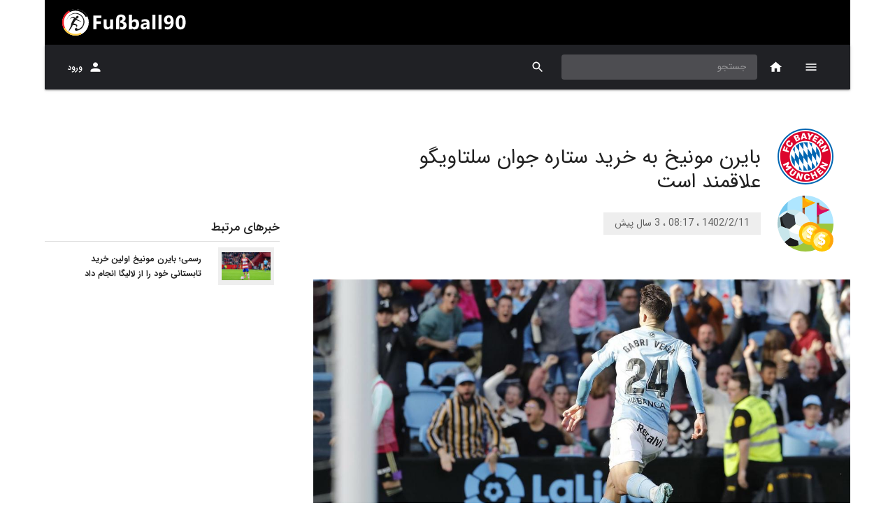

--- FILE ---
content_type: text/html; charset=utf-8
request_url: https://fussball90.com/fa/content/110031/%D8%A8%D8%A7%DB%8C%D8%B1%D9%86%20%D9%85%D9%88%D9%86%DB%8C%D8%AE%20%D8%A8%D9%87%20%D8%AE%D8%B1%DB%8C%D8%AF%20%D8%B3%D8%AA%D8%A7%D8%B1%D9%87%20%D8%AC%D9%88%D8%A7%D9%86%20%D8%B3%D9%84%D8%AA%D8%A7%D9%88%DB%8C%DA%AF%D9%88%20%D8%B9%D9%84%D8%A7%D9%82%D9%85%D9%86%D8%AF%20%D8%A7%D8%B3%D8%AA
body_size: 10841
content:
<!DOCTYPE html><html lang="fa" dir="rtl" prefix="og: http://ogp.me/ns#"><head><script async="" src="https://www.googletagmanager.com/gtag/js?id=UA-117247626-1"></script><script>
            window.dataLayer = window.dataLayer || [];
            function gtag(){dataLayer.push(arguments);}
            gtag('js', new Date());
            gtag('config', 'UA-117247626-1', {
              page_path: window.location.pathname,
            });
          </script><meta name="enamad" content="374066"/><meta name="theme-color" content="#000000"/><meta property="og:site_name" content="fussball90.com - fussball90, Bundesliga and germany soccer coverage"/><meta property="og:type" content="website"/><meta name="twitter:card" content="summary_large_image"/><link rel="apple-touch-icon" sizes="57x57" href="/apple-icon-57x57.png"/><link rel="apple-touch-icon" sizes="60x60" href="/apple-icon-60x60.png"/><link rel="apple-touch-icon" sizes="72x72" href="/apple-icon-72x72.png"/><link rel="apple-touch-icon" sizes="76x76" href="/apple-icon-76x76.png"/><link rel="apple-touch-icon" sizes="114x114" href="/apple-icon-114x114.png"/><link rel="apple-touch-icon" sizes="120x120" href="/apple-icon-120x120.png"/><link rel="apple-touch-icon" sizes="144x144" href="/apple-icon-144x144.png"/><link rel="apple-touch-icon" sizes="152x152" href="/apple-icon-152x152.png"/><link rel="apple-touch-icon" sizes="180x180" href="/apple-icon-180x180.png"/><link rel="icon" type="image/png" sizes="192x192" href="/android-icon-192x192.png"/><link rel="icon" type="image/png" sizes="32x32" href="/favicon-32x32.png"/><link rel="icon" type="image/png" sizes="96x96" href="/favicon-96x96.png"/><link rel="icon" type="image/png" sizes="16x16" href="/favicon-16x16.png"/><link rel="manifest" href="/manifest.json"/><meta name="msapplication-TileColor" content="#000"/><meta name="msapplication-TileImage" content="/ms-icon-144x144.png"/><meta charSet="utf-8"/><meta name="viewport" content="minimum-scale=1, initial-scale=1, width=device-width"/><title>بایرن مونیخ به خرید ستاره جوان سلتاویگو علاقمند است</title><meta name="description" content="بایرن مونیخ ستاره 20 ساله سلتاویگو را زیر نظر دارد"/><meta name="keywords" content="گابری ویگا,سلتاویگو"/><meta property="og:title" content="بایرن مونیخ به خرید ستاره جوان سلتاویگو علاقمند است"/><meta property="og:url" content="https://www.fussball90.com/fa/110031/بایرن مونیخ به خرید ستاره جوان سلتاویگو علاقمند است"/><meta property="og:image:secure_url" content="https://res.fussball90.com/v1/files/image/19881.jpg"/><meta property="og:image" content="https://res.fussball90.com/v1/files/image/19881.jpg"/><meta name="next-head-count" content="9"/><link rel="preload" href="/_next/static/css/788a660be05c73e8.css" as="style"/><link rel="stylesheet" href="/_next/static/css/788a660be05c73e8.css" data-n-g=""/><link rel="preload" href="/_next/static/css/ca10c0cf9233effc.css" as="style"/><link rel="stylesheet" href="/_next/static/css/ca10c0cf9233effc.css" data-n-p=""/><noscript data-n-css=""></noscript><script defer="" nomodule="" src="/_next/static/chunks/polyfills-a40ef1678bae11e696dba45124eadd70.js"></script><script src="/_next/static/chunks/webpack-e7ca6bfbcf135884.js" defer=""></script><script src="/_next/static/chunks/framework-686549ad788ffa49.js" defer=""></script><script src="/_next/static/chunks/main-0fa5af30943ef41f.js" defer=""></script><script src="/_next/static/chunks/pages/_app-0fe2fc34ad87ff82.js" defer=""></script><script src="/_next/static/chunks/29107295-2c3ce868677a27a4.js" defer=""></script><script src="/_next/static/chunks/75fc9c18-1b01ecad075c1bad.js" defer=""></script><script src="/_next/static/chunks/648-6f26721718dd3c03.js" defer=""></script><script src="/_next/static/chunks/57-41562465ed91f0c7.js" defer=""></script><script src="/_next/static/chunks/858-e2af2c6bc5d81f01.js" defer=""></script><script src="/_next/static/chunks/943-da85eb292c1129d7.js" defer=""></script><script src="/_next/static/chunks/431-51e8278e5d10b7e3.js" defer=""></script><script src="/_next/static/chunks/690-c6fcebc3810dd53a.js" defer=""></script><script src="/_next/static/chunks/216-4ba7eab828937f19.js" defer=""></script><script src="/_next/static/chunks/137-3ab1d3d98636c40b.js" defer=""></script><script src="/_next/static/chunks/pages/content/%5B...all%5D-96988624a580355e.js" defer=""></script><script src="/_next/static/f5YmpMsuwORJDcuaQwJw2/_buildManifest.js" defer=""></script><script src="/_next/static/f5YmpMsuwORJDcuaQwJw2/_ssgManifest.js" defer=""></script><script src="/_next/static/f5YmpMsuwORJDcuaQwJw2/_middlewareManifest.js" defer=""></script><style data-emotion="css-global animation-c7515d">@-webkit-keyframes animation-c7515d{0%{opacity:1;}50%{opacity:0.4;}100%{opacity:1;}}@keyframes animation-c7515d{0%{opacity:1;}50%{opacity:0.4;}100%{opacity:1;}}</style><style data-emotion="css-global animation-wiooy9">@-webkit-keyframes animation-wiooy9{0%{-webkit-transform:translateX(-100%);-moz-transform:translateX(-100%);-ms-transform:translateX(-100%);transform:translateX(-100%);}50%{-webkit-transform:translateX(100%);-moz-transform:translateX(100%);-ms-transform:translateX(100%);transform:translateX(100%);}100%{-webkit-transform:translateX(100%);-moz-transform:translateX(100%);-ms-transform:translateX(100%);transform:translateX(100%);}}@keyframes animation-wiooy9{0%{-webkit-transform:translateX(-100%);-moz-transform:translateX(-100%);-ms-transform:translateX(-100%);transform:translateX(-100%);}50%{-webkit-transform:translateX(100%);-moz-transform:translateX(100%);-ms-transform:translateX(100%);transform:translateX(100%);}100%{-webkit-transform:translateX(100%);-moz-transform:translateX(100%);-ms-transform:translateX(100%);transform:translateX(100%);}}</style><style data-emotion="css 1tnj8ll i6s8oy 1rr4qq7 m0lixk bgg85l 1xrubon 11fo197 1h7y6t k008qs 1tnciim 1qsxih2 1d3bbye 1srxrdd djpgvo 18bbgm 70qvj9 1nv052c 1yuhvjn 1yfoaf1 1lxwves 7m2q5l fdt2ap 165icim iylsbf 1risrqr 1getznm 10p5cvt 9bjy07 1u2rxgr 1hy9t21 9iedg7 1n7xujw 1btd4do 1cv0y38 39bbo6 z9mc92 1sa4iik 1dbwapy 1f17ahn 1ij4dj7 xeuhvn gcxjb3 1so9j9t 1uszdbq z7erpk 19c1wah qmktpd 8gu0te io6do9 1nkf9qm 1xhj18k">.css-1tnj8ll{background-color:#fff;color:rgba(0, 0, 0, 0.87);-webkit-transition:box-shadow 300ms cubic-bezier(0.4, 0, 0.2, 1) 0ms;transition:box-shadow 300ms cubic-bezier(0.4, 0, 0.2, 1) 0ms;box-shadow:none;display:-webkit-box;display:-webkit-flex;display:-ms-flexbox;display:flex;-webkit-flex-direction:column;-ms-flex-direction:column;flex-direction:column;width:100%;box-sizing:border-box;-webkit-flex-shrink:0;-ms-flex-negative:0;flex-shrink:0;position:static;background-color:#1976d2;color:#fff;background-color:var(--main-color);max-width:1152px;margin:auto;}.css-i6s8oy{position:relative;display:-webkit-box;display:-webkit-flex;display:-ms-flexbox;display:flex;-webkit-align-items:center;-webkit-box-align:center;-ms-flex-align:center;align-items:center;padding-left:16px;padding-right:16px;min-height:56px;}@media (min-width:600px){.css-i6s8oy{padding-left:24px;padding-right:24px;}}@media (min-width:0px){@media (orientation: landscape){.css-i6s8oy{min-height:48px;}}}@media (min-width:600px){.css-i6s8oy{min-height:64px;}}.css-1rr4qq7{-webkit-flex:1;-ms-flex:1;flex:1;}.css-m0lixk{background-color:#fff;color:rgba(0, 0, 0, 0.87);-webkit-transition:box-shadow 300ms cubic-bezier(0.4, 0, 0.2, 1) 0ms;transition:box-shadow 300ms cubic-bezier(0.4, 0, 0.2, 1) 0ms;box-shadow:0px 3px 1px -2px rgba(0,0,0,0.2),0px 2px 2px 0px rgba(0,0,0,0.14),0px 1px 5px 0px rgba(0,0,0,0.12);display:-webkit-box;display:-webkit-flex;display:-ms-flexbox;display:flex;-webkit-flex-direction:column;-ms-flex-direction:column;flex-direction:column;width:100%;box-sizing:border-box;-webkit-flex-shrink:0;-ms-flex-negative:0;flex-shrink:0;position:-webkit-sticky;position:sticky;z-index:1100;top:0;left:auto;right:0;background-color:#1976d2;color:#fff;background-color:var(--bar-color);max-width:1152px;margin:auto;}.css-bgg85l{position:relative;display:-webkit-box;display:-webkit-flex;display:-ms-flexbox;display:flex;-webkit-align-items:center;-webkit-box-align:center;-ms-flex-align:center;align-items:center;padding-left:16px;padding-right:16px;min-height:56px;color:white;}@media (min-width:600px){.css-bgg85l{padding-left:24px;padding-right:24px;}}@media (min-width:0px){@media (orientation: landscape){.css-bgg85l{min-height:48px;}}}@media (min-width:600px){.css-bgg85l{min-height:64px;}}.css-1xrubon{display:-webkit-inline-box;display:-webkit-inline-flex;display:-ms-inline-flexbox;display:inline-flex;-webkit-align-items:center;-webkit-box-align:center;-ms-flex-align:center;align-items:center;-webkit-box-pack:center;-ms-flex-pack:center;-webkit-justify-content:center;justify-content:center;position:relative;box-sizing:border-box;-webkit-tap-highlight-color:transparent;background-color:transparent;outline:0;border:0;margin:0;border-radius:0;padding:0;cursor:pointer;-webkit-user-select:none;-moz-user-select:none;-ms-user-select:none;user-select:none;vertical-align:middle;-moz-appearance:none;-webkit-appearance:none;-webkit-text-decoration:none;text-decoration:none;color:inherit;font-family:IRANSans,BlinkMacSystemFont,"Segoe UI",Roboto,"Helvetica Neue",Arial,sans-serif,"Apple Color Emoji","Segoe UI Emoji","Segoe UI Symbol";font-weight:500;font-size:0.75rem;line-height:1.75;text-transform:uppercase;min-width:64px;padding:6px 8px;border-radius:4px;-webkit-transition:background-color 250ms cubic-bezier(0.4, 0, 0.2, 1) 0ms,box-shadow 250ms cubic-bezier(0.4, 0, 0.2, 1) 0ms,border-color 250ms cubic-bezier(0.4, 0, 0.2, 1) 0ms,color 250ms cubic-bezier(0.4, 0, 0.2, 1) 0ms;transition:background-color 250ms cubic-bezier(0.4, 0, 0.2, 1) 0ms,box-shadow 250ms cubic-bezier(0.4, 0, 0.2, 1) 0ms,border-color 250ms cubic-bezier(0.4, 0, 0.2, 1) 0ms,color 250ms cubic-bezier(0.4, 0, 0.2, 1) 0ms;color:inherit;border-color:currentColor;box-shadow:none;min-width:64px;border-radius:0;height:64px;padding:6px 8px;position:relative;z-index:1202;}.css-1xrubon::-moz-focus-inner{border-style:none;}.css-1xrubon.Mui-disabled{pointer-events:none;cursor:default;}@media print{.css-1xrubon{-webkit-print-color-adjust:exact;color-adjust:exact;}}.css-1xrubon:hover{-webkit-text-decoration:none;text-decoration:none;background-color:rgba(0, 0, 0, 0.04);}@media (hover: none){.css-1xrubon:hover{background-color:transparent;}}.css-1xrubon.Mui-disabled{color:rgba(0, 0, 0, 0.26);}.css-1xrubon:hover{box-shadow:none;}.css-1xrubon.Mui-focusVisible{box-shadow:none;}.css-1xrubon:active{box-shadow:none;}.css-1xrubon.Mui-disabled{box-shadow:none;}@media (max-width:899.95px){.css-1xrubon{height:56px;min-width:56px;}}.css-11fo197{-webkit-user-select:none;-moz-user-select:none;-ms-user-select:none;user-select:none;width:1em;height:1em;display:inline-block;fill:currentColor;-webkit-flex-shrink:0;-ms-flex-negative:0;flex-shrink:0;-webkit-transition:fill 200ms cubic-bezier(0.4, 0, 0.2, 1) 0ms;transition:fill 200ms cubic-bezier(0.4, 0, 0.2, 1) 0ms;font-size:1.2857142857142856rem;}.css-1h7y6t{display:-webkit-inline-box;display:-webkit-inline-flex;display:-ms-inline-flexbox;display:inline-flex;-webkit-align-items:center;-webkit-box-align:center;-ms-flex-align:center;align-items:center;-webkit-box-pack:center;-ms-flex-pack:center;-webkit-justify-content:center;justify-content:center;position:relative;box-sizing:border-box;-webkit-tap-highlight-color:transparent;background-color:transparent;outline:0;border:0;margin:0;border-radius:0;padding:0;cursor:pointer;-webkit-user-select:none;-moz-user-select:none;-ms-user-select:none;user-select:none;vertical-align:middle;-moz-appearance:none;-webkit-appearance:none;-webkit-text-decoration:none;text-decoration:none;color:inherit;text-align:center;-webkit-flex:0 0 auto;-ms-flex:0 0 auto;flex:0 0 auto;font-size:1.2857142857142856rem;padding:8px;border-radius:50%;overflow:visible;color:rgba(0, 0, 0, 0.54);-webkit-transition:background-color 150ms cubic-bezier(0.4, 0, 0.2, 1) 0ms;transition:background-color 150ms cubic-bezier(0.4, 0, 0.2, 1) 0ms;color:inherit;}.css-1h7y6t::-moz-focus-inner{border-style:none;}.css-1h7y6t.Mui-disabled{pointer-events:none;cursor:default;}@media print{.css-1h7y6t{-webkit-print-color-adjust:exact;color-adjust:exact;}}.css-1h7y6t:hover{background-color:rgba(0, 0, 0, 0.04);}@media (hover: none){.css-1h7y6t:hover{background-color:transparent;}}.css-1h7y6t.Mui-disabled{background-color:transparent;color:rgba(0, 0, 0, 0.26);}.css-k008qs{display:-webkit-box;display:-webkit-flex;display:-ms-flexbox;display:flex;}.css-1tnciim{height:64px;min-width:64px;overflow:hidden;position:relative;display:-webkit-box;display:-webkit-flex;display:-ms-flexbox;display:flex;-webkit-box-pack:center;-ms-flex-pack:center;-webkit-justify-content:center;justify-content:center;-webkit-align-items:center;-webkit-box-align:center;-ms-flex-align:center;align-items:center;}@media (max-width:899.95px){.css-1tnciim{height:56px;min-width:56px;}}.css-1qsxih2{width:100%;margin-left:auto;box-sizing:border-box;margin-right:auto;display:block;padding-left:16px;padding-right:16px;}@media (min-width:600px){.css-1qsxih2{padding-left:24px;padding-right:24px;}}@media (min-width:1200px){.css-1qsxih2{max-width:1200px;}}.css-1d3bbye{box-sizing:border-box;display:-webkit-box;display:-webkit-flex;display:-ms-flexbox;display:flex;-webkit-box-flex-wrap:wrap;-webkit-flex-wrap:wrap;-ms-flex-wrap:wrap;flex-wrap:wrap;width:100%;-webkit-flex-direction:row;-ms-flex-direction:row;flex-direction:row;}.css-1srxrdd{box-sizing:border-box;margin:0;-webkit-flex-direction:row;-ms-flex-direction:row;flex-direction:row;}@media (min-width:600px){.css-1srxrdd{-webkit-flex-basis:100%;-ms-flex-preferred-size:100%;flex-basis:100%;-webkit-box-flex:0;-webkit-flex-grow:0;-ms-flex-positive:0;flex-grow:0;max-width:100%;}}@media (min-width:900px){.css-1srxrdd{-webkit-flex-basis:100%;-ms-flex-preferred-size:100%;flex-basis:100%;-webkit-box-flex:0;-webkit-flex-grow:0;-ms-flex-positive:0;flex-grow:0;max-width:100%;}}@media (min-width:1200px){.css-1srxrdd{-webkit-flex-basis:66.666667%;-ms-flex-preferred-size:66.666667%;flex-basis:66.666667%;-webkit-box-flex:0;-webkit-flex-grow:0;-ms-flex-positive:0;flex-grow:0;max-width:66.666667%;}}@media (min-width:1536px){.css-1srxrdd{-webkit-flex-basis:66.666667%;-ms-flex-preferred-size:66.666667%;flex-basis:66.666667%;-webkit-box-flex:0;-webkit-flex-grow:0;-ms-flex-positive:0;flex-grow:0;max-width:66.666667%;}}.css-djpgvo{padding:24px 0px;display:-webkit-box;display:-webkit-flex;display:-ms-flexbox;display:flex;-webkit-align-items:center;-webkit-box-align:center;-ms-flex-align:center;align-items:center;margin-top:32px;}.css-18bbgm{box-sizing:border-box;margin:0;-webkit-flex-direction:row;-ms-flex-direction:row;flex-direction:row;display:-webkit-box;display:-webkit-flex;display:-ms-flexbox;display:flex;-webkit-align-items:center;-webkit-box-align:center;-ms-flex-align:center;align-items:center;-webkit-box-pack:center;-ms-flex-pack:center;-webkit-justify-content:center;justify-content:center;-webkit-flex-direction:column;-ms-flex-direction:column;flex-direction:column;}@media (min-width:600px){.css-18bbgm{-webkit-flex-basis:100%;-ms-flex-preferred-size:100%;flex-basis:100%;-webkit-box-flex:0;-webkit-flex-grow:0;-ms-flex-positive:0;flex-grow:0;max-width:100%;}}@media (min-width:900px){.css-18bbgm{-webkit-flex-basis:16.666667%;-ms-flex-preferred-size:16.666667%;flex-basis:16.666667%;-webkit-box-flex:0;-webkit-flex-grow:0;-ms-flex-positive:0;flex-grow:0;max-width:16.666667%;}}@media (min-width:1200px){.css-18bbgm{-webkit-flex-basis:16.666667%;-ms-flex-preferred-size:16.666667%;flex-basis:16.666667%;-webkit-box-flex:0;-webkit-flex-grow:0;-ms-flex-positive:0;flex-grow:0;max-width:16.666667%;}}@media (min-width:1536px){.css-18bbgm{-webkit-flex-basis:16.666667%;-ms-flex-preferred-size:16.666667%;flex-basis:16.666667%;-webkit-box-flex:0;-webkit-flex-grow:0;-ms-flex-positive:0;flex-grow:0;max-width:16.666667%;}}@media (max-width:899.95px){.css-18bbgm{-webkit-box-pack:start;-ms-flex-pack:start;-webkit-justify-content:flex-start;justify-content:flex-start;margin:8px 24px;}}.css-70qvj9{display:-webkit-box;display:-webkit-flex;display:-ms-flexbox;display:flex;-webkit-align-items:center;-webkit-box-align:center;-ms-flex-align:center;align-items:center;}.css-1nv052c{display:-webkit-box;display:-webkit-flex;display:-ms-flexbox;display:flex;-webkit-box-pack:center;-ms-flex-pack:center;-webkit-justify-content:center;justify-content:center;-webkit-align-items:center;-webkit-box-align:center;-ms-flex-align:center;align-items:center;border-radius:50%;width:80px;height:80px;}.css-1nv052c img{max-width:80px;max-height:80px;}.css-1yuhvjn{margin-top:16px;}.css-1yfoaf1{box-sizing:border-box;margin:0;-webkit-flex-direction:row;-ms-flex-direction:row;flex-direction:row;display:-webkit-box;display:-webkit-flex;display:-ms-flexbox;display:flex;-webkit-flex-direction:column;-ms-flex-direction:column;flex-direction:column;-webkit-box-pack:center;-ms-flex-pack:center;-webkit-justify-content:center;justify-content:center;}@media (min-width:600px){.css-1yfoaf1{-webkit-flex-basis:100%;-ms-flex-preferred-size:100%;flex-basis:100%;-webkit-box-flex:0;-webkit-flex-grow:0;-ms-flex-positive:0;flex-grow:0;max-width:100%;}}@media (min-width:900px){.css-1yfoaf1{-webkit-flex-basis:83.333333%;-ms-flex-preferred-size:83.333333%;flex-basis:83.333333%;-webkit-box-flex:0;-webkit-flex-grow:0;-ms-flex-positive:0;flex-grow:0;max-width:83.333333%;}}@media (min-width:1200px){.css-1yfoaf1{-webkit-flex-basis:83.333333%;-ms-flex-preferred-size:83.333333%;flex-basis:83.333333%;-webkit-box-flex:0;-webkit-flex-grow:0;-ms-flex-positive:0;flex-grow:0;max-width:83.333333%;}}@media (min-width:1536px){.css-1yfoaf1{-webkit-flex-basis:83.333333%;-ms-flex-preferred-size:83.333333%;flex-basis:83.333333%;-webkit-box-flex:0;-webkit-flex-grow:0;-ms-flex-positive:0;flex-grow:0;max-width:83.333333%;}}@media (max-width:899.95px){.css-1yfoaf1{padding:8px 24px;}}.css-1lxwves{display:-webkit-box;display:-webkit-flex;display:-ms-flexbox;display:flex;-webkit-flex-direction:column;-ms-flex-direction:column;flex-direction:column;-webkit-align-items:flex-start;-webkit-box-align:flex-start;-ms-flex-align:flex-start;align-items:flex-start;}.css-7m2q5l{margin:0;font-family:IRANSans,BlinkMacSystemFont,"Segoe UI",Roboto,"Helvetica Neue",Arial,sans-serif,"Apple Color Emoji","Segoe UI Emoji","Segoe UI Symbol";font-weight:400;font-size:1.8214285714285714rem;line-height:1.235;margin-bottom:0.35em;color:inherit;max-width:500px;}.css-fdt2ap{font-family:IRANSans,BlinkMacSystemFont,"Segoe UI",Roboto,"Helvetica Neue",Arial,sans-serif,"Apple Color Emoji","Segoe UI Emoji","Segoe UI Symbol";font-weight:400;font-size:0.8571428571428571rem;line-height:1.75;display:inline-block;padding:4px 16px;margin-top:16px;color:rgba(0, 0, 0, 0.6);background-color:#eeeeee;}.css-165icim{width:100%;max-height:500px;display:-webkit-box;display:-webkit-flex;display:-ms-flexbox;display:flex;-webkit-box-pack:center;-ms-flex-pack:center;-webkit-justify-content:center;justify-content:center;-webkit-align-items:center;-webkit-box-align:center;-ms-flex-align:center;align-items:center;margin:16px 0px;background-color:#212121;}.css-165icim>img{width:100%;height:100%;max-width:100%;max-height:500px;object-fit:contain;}.css-iylsbf{box-sizing:border-box;display:-webkit-box;display:-webkit-flex;display:-ms-flexbox;display:flex;-webkit-box-flex-wrap:wrap;-webkit-flex-wrap:wrap;-ms-flex-wrap:wrap;flex-wrap:wrap;width:100%;margin:0;-webkit-flex-direction:row;-ms-flex-direction:row;flex-direction:row;-webkit-box-pack:center;-ms-flex-pack:center;-webkit-justify-content:center;justify-content:center;-webkit-align-items:flex-start;-webkit-box-align:flex-start;-ms-flex-align:flex-start;align-items:flex-start;}@media (min-width:600px){.css-iylsbf{-webkit-flex-basis:100%;-ms-flex-preferred-size:100%;flex-basis:100%;-webkit-box-flex:0;-webkit-flex-grow:0;-ms-flex-positive:0;flex-grow:0;max-width:100%;}}@media (min-width:900px){.css-iylsbf{-webkit-flex-basis:16.666667%;-ms-flex-preferred-size:16.666667%;flex-basis:16.666667%;-webkit-box-flex:0;-webkit-flex-grow:0;-ms-flex-positive:0;flex-grow:0;max-width:16.666667%;}}@media (min-width:1200px){.css-iylsbf{-webkit-flex-basis:16.666667%;-ms-flex-preferred-size:16.666667%;flex-basis:16.666667%;-webkit-box-flex:0;-webkit-flex-grow:0;-ms-flex-positive:0;flex-grow:0;max-width:16.666667%;}}@media (min-width:1536px){.css-iylsbf{-webkit-flex-basis:16.666667%;-ms-flex-preferred-size:16.666667%;flex-basis:16.666667%;-webkit-box-flex:0;-webkit-flex-grow:0;-ms-flex-positive:0;flex-grow:0;max-width:16.666667%;}}.css-1risrqr{box-sizing:border-box;margin:0;-webkit-flex-direction:row;-ms-flex-direction:row;flex-direction:row;}@media (min-width:600px){.css-1risrqr{-webkit-flex-basis:100%;-ms-flex-preferred-size:100%;flex-basis:100%;-webkit-box-flex:0;-webkit-flex-grow:0;-ms-flex-positive:0;flex-grow:0;max-width:100%;}}@media (min-width:900px){.css-1risrqr{-webkit-flex-basis:83.333333%;-ms-flex-preferred-size:83.333333%;flex-basis:83.333333%;-webkit-box-flex:0;-webkit-flex-grow:0;-ms-flex-positive:0;flex-grow:0;max-width:83.333333%;}}@media (min-width:1200px){.css-1risrqr{-webkit-flex-basis:83.333333%;-ms-flex-preferred-size:83.333333%;flex-basis:83.333333%;-webkit-box-flex:0;-webkit-flex-grow:0;-ms-flex-positive:0;flex-grow:0;max-width:83.333333%;}}@media (min-width:1536px){.css-1risrqr{-webkit-flex-basis:83.333333%;-ms-flex-preferred-size:83.333333%;flex-basis:83.333333%;-webkit-box-flex:0;-webkit-flex-grow:0;-ms-flex-positive:0;flex-grow:0;max-width:83.333333%;}}.css-1getznm{padding:0px 8px 24px 48px;display:-webkit-box;display:-webkit-flex;display:-ms-flexbox;display:flex;-webkit-align-items:flex-start;-webkit-box-align:flex-start;-ms-flex-align:flex-start;align-items:flex-start;-webkit-flex-direction:column;-ms-flex-direction:column;flex-direction:column;margin-top:16px;}@media (max-width:899.95px){.css-1getznm{margin-top:0px;padding:0px 24px;}}.css-10p5cvt{height:80px;display:-webkit-box;display:-webkit-flex;display:-ms-flexbox;display:flex;-webkit-align-items:center;-webkit-box-align:center;-ms-flex-align:center;align-items:center;width:100%;}.css-9bjy07{max-width:100%;font-family:IRANSans,BlinkMacSystemFont,"Segoe UI",Roboto,"Helvetica Neue",Arial,sans-serif,"Apple Color Emoji","Segoe UI Emoji","Segoe UI Symbol";font-size:0.6964285714285714rem;display:-webkit-inline-box;display:-webkit-inline-flex;display:-ms-inline-flexbox;display:inline-flex;-webkit-align-items:center;-webkit-box-align:center;-ms-flex-align:center;align-items:center;-webkit-box-pack:center;-ms-flex-pack:center;-webkit-justify-content:center;justify-content:center;height:32px;color:rgba(0, 0, 0, 0.87);background-color:rgba(0, 0, 0, 0.08);border-radius:16px;white-space:nowrap;-webkit-transition:background-color 300ms cubic-bezier(0.4, 0, 0.2, 1) 0ms,box-shadow 300ms cubic-bezier(0.4, 0, 0.2, 1) 0ms;transition:background-color 300ms cubic-bezier(0.4, 0, 0.2, 1) 0ms,box-shadow 300ms cubic-bezier(0.4, 0, 0.2, 1) 0ms;cursor:default;outline:0;-webkit-text-decoration:none;text-decoration:none;border:0;padding:0;vertical-align:middle;box-sizing:border-box;}.css-9bjy07.Mui-disabled{opacity:0.38;pointer-events:none;}.css-9bjy07 .MuiChip-avatar{margin-left:5px;margin-right:-6px;width:24px;height:24px;color:#616161;font-size:0.6428571428571428rem;}.css-9bjy07 .MuiChip-avatarColorPrimary{color:#fff;background-color:rgb(17, 82, 147);}.css-9bjy07 .MuiChip-avatarColorSecondary{color:#fff;background-color:rgb(147, 32, 32);}.css-9bjy07 .MuiChip-avatarSmall{margin-left:4px;margin-right:-4px;width:18px;height:18px;font-size:0.5357142857142857rem;}.css-9bjy07 .MuiChip-icon{color:#616161;margin-left:5px;margin-right:-6px;}.css-9bjy07 .MuiChip-deleteIcon{-webkit-tap-highlight-color:transparent;color:rgba(0, 0, 0, 0.26);font-size:22px;cursor:pointer;margin:0 5px 0 -6px;}.css-9bjy07 .MuiChip-deleteIcon:hover{color:rgba(0, 0, 0, 0.4);}.css-1u2rxgr{position:relative;display:-webkit-box;display:-webkit-flex;display:-ms-flexbox;display:flex;-webkit-align-items:center;-webkit-box-align:center;-ms-flex-align:center;align-items:center;-webkit-box-pack:center;-ms-flex-pack:center;-webkit-justify-content:center;justify-content:center;-webkit-flex-shrink:0;-ms-flex-negative:0;flex-shrink:0;width:40px;height:40px;font-family:IRANSans,BlinkMacSystemFont,"Segoe UI",Roboto,"Helvetica Neue",Arial,sans-serif,"Apple Color Emoji","Segoe UI Emoji","Segoe UI Symbol";font-size:1.0714285714285714rem;line-height:1;border-radius:50%;overflow:hidden;-webkit-user-select:none;-moz-user-select:none;-ms-user-select:none;user-select:none;}.css-1hy9t21{width:100%;height:100%;text-align:center;object-fit:cover;color:transparent;text-indent:10000px;}.css-9iedg7{overflow:hidden;text-overflow:ellipsis;padding-left:12px;padding-right:12px;white-space:nowrap;}.css-1n7xujw{margin:0;-webkit-flex-shrink:0;-ms-flex-negative:0;flex-shrink:0;border-width:0;border-style:solid;border-color:rgba(0, 0, 0, 0.12);border-bottom-width:thin;width:100%;margin-bottom:16px;}.css-1btd4do{margin:0;font-family:IRANSans,BlinkMacSystemFont,"Segoe UI",Roboto,"Helvetica Neue",Arial,sans-serif,"Apple Color Emoji","Segoe UI Emoji","Segoe UI Symbol";font-weight:400;font-size:1.2857142857142856rem;line-height:1.334;margin-bottom:0.35em;color:initial;max-width:800px;text-align:justify;}.css-1cv0y38{padding:0px 8px 24px 48px;display:-webkit-box;display:-webkit-flex;display:-ms-flexbox;display:flex;-webkit-align-items:center;-webkit-box-align:center;-ms-flex-align:center;align-items:center;}@media (max-width:899.95px){.css-1cv0y38{padding:0px 24px;}}.css-1cv0y38>div{width:100%;}.css-39bbo6{margin:0;-webkit-flex-shrink:0;-ms-flex-negative:0;flex-shrink:0;border-width:0;border-style:solid;border-color:rgba(0, 0, 0, 0.12);border-bottom-width:thin;}.css-z9mc92{padding:16px 0px;display:-webkit-box;display:-webkit-flex;display:-ms-flexbox;display:flex;-webkit-box-pack:center;-ms-flex-pack:center;-webkit-justify-content:center;justify-content:center;-webkit-box-flex-wrap:wrap;-webkit-flex-wrap:wrap;-ms-flex-wrap:wrap;flex-wrap:wrap;}.css-1sa4iik{padding:4px 16px;background:#f5f5f5;border-radius:8px;margin:4px;}.css-1sa4iik:hover{background:#e0e0e0;}.css-1dbwapy{margin:0;font-family:IRANSans,BlinkMacSystemFont,"Segoe UI",Roboto,"Helvetica Neue",Arial,sans-serif,"Apple Color Emoji","Segoe UI Emoji","Segoe UI Symbol";font-weight:400;font-size:0.8571428571428571rem;line-height:1.75;}.css-1f17ahn{margin:24px 0px;display:-webkit-box;display:-webkit-flex;display:-ms-flexbox;display:flex;-webkit-box-flex-wrap:wrap;-webkit-flex-wrap:wrap;-ms-flex-wrap:wrap;flex-wrap:wrap;-webkit-box-pack:start;-ms-flex-pack:start;-webkit-justify-content:flex-start;justify-content:flex-start;padding:8px 0px;}@media (max-width:899.95px){.css-1f17ahn{padding:0px 8px;-webkit-box-pack:center;-ms-flex-pack:center;-webkit-justify-content:center;justify-content:center;}}.css-1ij4dj7{display:-webkit-inline-box;display:-webkit-inline-flex;display:-ms-inline-flexbox;display:inline-flex;-webkit-align-items:center;-webkit-box-align:center;-ms-flex-align:center;align-items:center;-webkit-box-pack:center;-ms-flex-pack:center;-webkit-justify-content:center;justify-content:center;position:relative;box-sizing:border-box;-webkit-tap-highlight-color:transparent;background-color:transparent;outline:0;border:0;margin:0;border-radius:0;padding:0;cursor:pointer;-webkit-user-select:none;-moz-user-select:none;-ms-user-select:none;user-select:none;vertical-align:middle;-moz-appearance:none;-webkit-appearance:none;-webkit-text-decoration:none;text-decoration:none;color:inherit;width:100px;height:80px;margin:8px;-webkit-flex-direction:column;-ms-flex-direction:column;flex-direction:column;display:-webkit-box;display:-webkit-flex;display:-ms-flexbox;display:flex;-webkit-box-pack:center;-ms-flex-pack:center;-webkit-justify-content:center;justify-content:center;background-color:#fafafa;}.css-1ij4dj7::-moz-focus-inner{border-style:none;}.css-1ij4dj7.Mui-disabled{pointer-events:none;cursor:default;}@media print{.css-1ij4dj7{-webkit-print-color-adjust:exact;color-adjust:exact;}}.css-xeuhvn{height:60px;display:-webkit-box;display:-webkit-flex;display:-ms-flexbox;display:flex;-webkit-box-pack:center;-ms-flex-pack:center;-webkit-justify-content:center;justify-content:center;-webkit-align-items:center;-webkit-box-align:center;-ms-flex-align:center;align-items:center;}.css-xeuhvn>img{max-width:40px;max-height:40px;}.css-gcxjb3{margin:0;font-family:IRANSans,BlinkMacSystemFont,"Segoe UI",Roboto,"Helvetica Neue",Arial,sans-serif,"Apple Color Emoji","Segoe UI Emoji","Segoe UI Symbol";font-weight:400;font-size:0.6428571428571428rem;line-height:1.66;color:initial;}.css-1so9j9t{padding:24px 16px;margin:16px 0px;}.css-1uszdbq{margin:0;font-family:IRANSans,BlinkMacSystemFont,"Segoe UI",Roboto,"Helvetica Neue",Arial,sans-serif,"Apple Color Emoji","Segoe UI Emoji","Segoe UI Symbol";font-weight:500;font-size:1.0714285714285714rem;line-height:1.6;margin-bottom:0.35em;}.css-z7erpk{display:block;background-color:rgba(0, 0, 0, 0.11);height:auto;margin-top:0;margin-bottom:0;transform-origin:0 55%;-webkit-transform:scale(1, 0.60);-moz-transform:scale(1, 0.60);-ms-transform:scale(1, 0.60);transform:scale(1, 0.60);border-radius:4px/6.7px;-webkit-animation:animation-c7515d 1.5s ease-in-out 0.5s infinite;animation:animation-c7515d 1.5s ease-in-out 0.5s infinite;}.css-z7erpk:empty:before{content:"\00a0";}.css-19c1wah{display:block;background-color:rgba(0, 0, 0, 0.11);height:1.2em;border-radius:50%;-webkit-animation:animation-c7515d 1.5s ease-in-out 0.5s infinite;animation:animation-c7515d 1.5s ease-in-out 0.5s infinite;}.css-qmktpd{display:block;background-color:rgba(0, 0, 0, 0.11);height:auto;margin-top:0;margin-bottom:0;transform-origin:0 55%;-webkit-transform:scale(1, 0.60);-moz-transform:scale(1, 0.60);-ms-transform:scale(1, 0.60);transform:scale(1, 0.60);border-radius:4px/6.7px;}.css-qmktpd:empty:before{content:"\00a0";}.css-8gu0te{display:block;background-color:rgba(0, 0, 0, 0.11);height:auto;margin-top:0;margin-bottom:0;transform-origin:0 55%;-webkit-transform:scale(1, 0.60);-moz-transform:scale(1, 0.60);-ms-transform:scale(1, 0.60);transform:scale(1, 0.60);border-radius:4px/6.7px;position:relative;overflow:hidden;-webkit-mask-image:-webkit-radial-gradient(white, black);}.css-8gu0te:empty:before{content:"\00a0";}.css-8gu0te::after{-webkit-animation:animation-wiooy9 1.6s linear 0.5s infinite;animation:animation-wiooy9 1.6s linear 0.5s infinite;background:linear-gradient(
          90deg,
          transparent,
          rgba(0, 0, 0, 0.04),
          transparent
        );content:'';position:absolute;-webkit-transform:translateX(-100%);-moz-transform:translateX(-100%);-ms-transform:translateX(-100%);transform:translateX(-100%);bottom:0;left:0;right:0;top:0;}.css-io6do9{display:block;background-color:rgba(0, 0, 0, 0.11);height:1.2em;-webkit-animation:animation-c7515d 1.5s ease-in-out 0.5s infinite;animation:animation-c7515d 1.5s ease-in-out 0.5s infinite;}.css-1nkf9qm{margin:16px 0px;display:-webkit-box;display:-webkit-flex;display:-ms-flexbox;display:flex;-webkit-flex-direction:column;-ms-flex-direction:column;flex-direction:column;}.css-1xhj18k{display:-webkit-box;display:-webkit-flex;display:-ms-flexbox;display:flex;-webkit-flex-direction:row;-ms-flex-direction:row;flex-direction:row;}</style></head><body><div id="__next"><div class="Home_container__3sao-"><main class="Home_main__1Z1aG"><header class="MuiPaper-root MuiPaper-elevation MuiPaper-elevation0 MuiAppBar-root MuiAppBar-colorPrimary MuiAppBar-positionStatic css-1tnj8ll"><div class="MuiToolbar-root MuiToolbar-gutters MuiToolbar-regular css-i6s8oy"><div class="MuiBox-root css-1rr4qq7"></div><span style="box-sizing:border-box;display:inline-block;overflow:hidden;width:initial;height:initial;background:none;opacity:1;border:0;margin:0;padding:0;position:relative;max-width:100%"><span style="box-sizing:border-box;display:block;width:initial;height:initial;background:none;opacity:1;border:0;margin:0;padding:0;max-width:100%"><img style="display:block;max-width:100%;width:initial;height:initial;background:none;opacity:1;border:0;margin:0;padding:0" alt="" aria-hidden="true" src="[data-uri]"/></span><img alt="Fussball90 Logo" src="[data-uri]" decoding="async" data-nimg="intrinsic" style="position:absolute;top:0;left:0;bottom:0;right:0;box-sizing:border-box;padding:0;border:none;margin:auto;display:block;width:0;height:0;min-width:100%;max-width:100%;min-height:100%;max-height:100%"/><noscript><img alt="Fussball90 Logo" srcSet="/_next/image?url=%2Fimage%2Ff90.svg&amp;w=256&amp;q=75 1x, /_next/image?url=%2Fimage%2Ff90.svg&amp;w=384&amp;q=75 2x" src="/_next/image?url=%2Fimage%2Ff90.svg&amp;w=384&amp;q=75" decoding="async" data-nimg="intrinsic" style="position:absolute;top:0;left:0;bottom:0;right:0;box-sizing:border-box;padding:0;border:none;margin:auto;display:block;width:0;height:0;min-width:100%;max-width:100%;min-height:100%;max-height:100%" loading="lazy"/></noscript></span><span style="box-sizing:border-box;display:inline-block;overflow:hidden;width:initial;height:initial;background:none;opacity:1;border:0;margin:0;padding:0;position:relative;max-width:100%"><span style="box-sizing:border-box;display:block;width:initial;height:initial;background:none;opacity:1;border:0;margin:0;padding:0;max-width:100%"><img style="display:block;max-width:100%;width:initial;height:initial;background:none;opacity:1;border:0;margin:0;padding:0" alt="" aria-hidden="true" src="[data-uri]"/></span><img alt="Fussball90 Logo" src="[data-uri]" decoding="async" data-nimg="intrinsic" style="position:absolute;top:0;left:0;bottom:0;right:0;box-sizing:border-box;padding:0;border:none;margin:auto;display:block;width:0;height:0;min-width:100%;max-width:100%;min-height:100%;max-height:100%"/><noscript><img alt="Fussball90 Logo" srcSet="/_next/image?url=%2Fimage%2Flogo.svg&amp;w=48&amp;q=75 1x, /_next/image?url=%2Fimage%2Flogo.svg&amp;w=96&amp;q=75 2x" src="/_next/image?url=%2Fimage%2Flogo.svg&amp;w=96&amp;q=75" decoding="async" data-nimg="intrinsic" style="position:absolute;top:0;left:0;bottom:0;right:0;box-sizing:border-box;padding:0;border:none;margin:auto;display:block;width:0;height:0;min-width:100%;max-width:100%;min-height:100%;max-height:100%" loading="lazy"/></noscript></span></div></header><header class="MuiPaper-root MuiPaper-elevation MuiPaper-elevation2 MuiAppBar-root MuiAppBar-colorPrimary MuiAppBar-positionSticky css-m0lixk"><div class="MuiToolbar-root MuiToolbar-gutters MuiToolbar-regular css-bgg85l"><button class="MuiButtonBase-root MuiButton-root MuiButton-text MuiButton-textInherit MuiButton-sizeMedium MuiButton-textSizeMedium MuiButton-colorInherit MuiButton-disableElevation MuiButton-root MuiButton-text MuiButton-textInherit MuiButton-sizeMedium MuiButton-textSizeMedium MuiButton-colorInherit MuiButton-disableElevation css-1xrubon" tabindex="0" type="button" aria-label="Main Menu Button"><svg class="MuiSvgIcon-root MuiSvgIcon-fontSizeMedium css-11fo197" focusable="false" aria-hidden="true" viewBox="0 0 24 24" data-testid="MenuIcon"><path d="M3 18h18v-2H3v2zm0-5h18v-2H3v2zm0-7v2h18V6H3z"></path></svg></button><a href="/"><button class="MuiButtonBase-root MuiIconButton-root MuiIconButton-colorInherit MuiIconButton-sizeMedium css-1h7y6t" tabindex="0" type="button" aria-label="Home Page Button"><svg class="MuiSvgIcon-root MuiSvgIcon-fontSizeMedium css-11fo197" focusable="false" aria-hidden="true" viewBox="0 0 24 24" data-testid="HomeIcon"><path d="M10 20v-6h4v6h5v-8h3L12 3 2 12h3v8z"></path></svg></button></a><div class="css-k008qs"><button class="MuiButtonBase-root MuiIconButton-root MuiIconButton-colorInherit MuiIconButton-sizeMedium css-1h7y6t" tabindex="0" type="button" aria-label="search"><svg class="MuiSvgIcon-root MuiSvgIcon-fontSizeMedium css-11fo197" focusable="false" aria-hidden="true" viewBox="0 0 24 24" data-testid="SearchIcon"><path d="M15.5 14h-.79l-.28-.27C15.41 12.59 16 11.11 16 9.5 16 5.91 13.09 3 9.5 3S3 5.91 3 9.5 5.91 16 9.5 16c1.61 0 3.09-.59 4.23-1.57l.27.28v.79l5 4.99L20.49 19l-4.99-5zm-6 0C7.01 14 5 11.99 5 9.5S7.01 5 9.5 5 14 7.01 14 9.5 11.99 14 9.5 14z"></path></svg></button></div><div class="MuiBox-root css-1rr4qq7"></div><div class="css-1tnciim"></div></div></header><div class="MuiContainer-root MuiContainer-maxWidthLg css-1qsxih2"><div class="MuiGrid-root MuiGrid-container css-1d3bbye"><div class="MuiGrid-root MuiGrid-item MuiGrid-grid-sm-12 MuiGrid-grid-md-12 MuiGrid-grid-lg-8 css-1srxrdd"><div color="normal" variant="wide" class="css-djpgvo"><div class="MuiGrid-root MuiGrid-container css-1d3bbye"><div class="MuiGrid-root MuiGrid-item MuiGrid-grid-sm-12 MuiGrid-grid-md-2 MuiGrid-grid-lg-2 css-18bbgm"><div class="css-70qvj9"><div class="css-1nv052c"><img src="https://res.fussball90.com/v1/files/icons/7.svg" alt="FC Bayern Munich"/></div></div><div class="MuiBox-root css-1yuhvjn"><div class="css-70qvj9"><div class="css-1nv052c"><img src="https://res.fussball90.com/v1/files/icons/52.svg" alt="Transfers"/></div></div></div></div><div class="MuiGrid-root MuiGrid-item MuiGrid-grid-sm-12 MuiGrid-grid-md-10 MuiGrid-grid-lg-10 css-1yfoaf1"><div class="css-1lxwves"><h1 class="MuiTypography-root MuiTypography-h4 MuiTypography-gutterBottom css-7m2q5l">بایرن مونیخ به خرید ستاره جوان سلتاویگو علاقمند است</h1><time class="css-fdt2ap">1402/2/11 ، 08:17 ، 3 سال پیش</time></div></div></div></div><div class="css-165icim"><img src="https://res.fussball90.com/v1/files/image/19881.jpg" alt="Content Image"/></div><div class="MuiGrid-root MuiGrid-container css-1d3bbye"><div class="MuiGrid-root MuiGrid-container MuiGrid-item MuiGrid-grid-sm-12 MuiGrid-grid-md-2 MuiGrid-grid-lg-2 css-iylsbf"></div><div class="MuiGrid-root MuiGrid-item MuiGrid-grid-sm-12 MuiGrid-grid-md-10 MuiGrid-grid-lg-10 css-1risrqr"><div class="css-1getznm"><div class="css-10p5cvt"><div class="MuiChip-root MuiChip-filled MuiChip-sizeMedium MuiChip-colorDefault MuiChip-filledDefault css-9bjy07"><div class="MuiAvatar-root MuiAvatar-circular MuiChip-avatar MuiChip-avatarMedium MuiChip-avatarColorDefault css-1u2rxgr"><img alt="میلاد ایلداری" src="https://res.fussball90.com/v1/files/profile/201.jpg" class="MuiAvatar-img css-1hy9t21"/></div><span class="MuiChip-label MuiChip-labelMedium css-9iedg7">میلاد ایلداری</span></div><div class="MuiBox-root css-1rr4qq7"></div></div><hr class="MuiDivider-root MuiDivider-fullWidth css-1n7xujw"/><h2 class="MuiTypography-root MuiTypography-h5 MuiTypography-gutterBottom css-1btd4do">بایرن مونیخ ستاره 20 ساله سلتاویگو را زیر نظر دارد</h2></div><div class="css-1cv0y38"><div class="Content_context__j1neA"><p>گابری ویگا در این فصل در سلتاویگو به موفقیت بزرگی دست یافته است. این بازیکن 20 ساله اسپانیایی در این فصل لالیگا موفق شده بر روی 13 گل تاثیر مستقیم بگذارد (9 گل / 4 پاس گل) .&nbsp;</p><p>اکنون تعداد زیادی از باشگاه های برتر از جمله باشگاه بایرن در حال پرس و جو در مورد در دسترس بودن این بازیکن جوان هستند.

همانطور که '<span style="background-color:hsl(0, 75%, 60%);"><strong>as</strong></span>' گزارش می دهد، بایرن مونیخ نیز جزء باشگاه هایی است که در حال حاضر در حال مذاکره با مدیر برنامه های ستاره جدید اسپانیا هستند. بر اساس این گزارش، باشگاه های لیورپول، منچسترسیتی، منچستریونایتد، رئال مادرید و اخیراً بارسلونا از دیگر طرف های علاقه مند هستند.</p></div></div><hr class="MuiDivider-root MuiDivider-fullWidth css-39bbo6"/><div class="css-z9mc92"><a target="_blank" rel="noreferrer" href="/fa/search?query=گابری ویگا&amp;from=0&amp;size=50"><div class="css-1sa4iik"><h6 class="MuiTypography-root MuiTypography-subtitle1 css-1dbwapy">گابری ویگا</h6></div></a><a target="_blank" rel="noreferrer" href="/fa/search?query=سلتاویگو&amp;from=0&amp;size=50"><div class="css-1sa4iik"><h6 class="MuiTypography-root MuiTypography-subtitle1 css-1dbwapy">سلتاویگو</h6></div></a></div><hr class="MuiDivider-root MuiDivider-fullWidth css-39bbo6"/><div class="css-1f17ahn"><a href="/fa/list/tag/FC_Bayern_Munich/?id=1"><button class="MuiButtonBase-root css-1ij4dj7" tabindex="0" type="button"><div class="css-xeuhvn"><img src="https://res.fussball90.com/v1/files/icons/7.svg" alt="بایرن‌ مونیخ"/></div><span class="MuiTypography-root MuiTypography-caption css-gcxjb3">بایرن‌ مونیخ</span></button></a><a href="/fa/list/tag/Celta_de_Vigo/?id=363"><button class="MuiButtonBase-root css-1ij4dj7" tabindex="0" type="button"><div class="css-xeuhvn"><img src="https://res.fussball90.com/v1/files/image/16420.svg" alt="سلتاویگو"/></div><span class="MuiTypography-root MuiTypography-caption css-gcxjb3">سلتاویگو</span></button></a></div><hr class="MuiDivider-root MuiDivider-fullWidth css-39bbo6"/><div id="comment-list" class="css-1so9j9t"><div class="MuiTypography-root MuiTypography-h6 MuiTypography-gutterBottom css-1uszdbq">کامنت‌ها</div><div><span class="MuiSkeleton-root MuiSkeleton-text MuiSkeleton-pulse css-z7erpk"></span><span class="MuiSkeleton-root MuiSkeleton-circular MuiSkeleton-pulse css-19c1wah" style="width:40px;height:40px"></span><span class="MuiSkeleton-root MuiSkeleton-text MuiSkeleton-pulse css-z7erpk"></span><span class="MuiSkeleton-root MuiSkeleton-text css-qmktpd"></span><span class="MuiSkeleton-root MuiSkeleton-text MuiSkeleton-wave css-8gu0te"></span><span class="MuiSkeleton-root MuiSkeleton-rectangular MuiSkeleton-pulse css-io6do9" style="height:118px"></span><span class="MuiSkeleton-root MuiSkeleton-text MuiSkeleton-wave css-8gu0te"></span></div><div class="css-1nkf9qm"></div></div></div></div></div></div><div class="out-text-content"><div class="content-less"></div></div></div></main><footer class="Home_footer__2v49s"><div class="MuiContainer-root MuiContainer-maxWidthLg css-1qsxih2"><div class="Home_box__1Bbg6"><h4>فوسبال را در شبکه‌های اجتماعی دنبال کنید</h4><div class="css-1xhj18k"><a target="_blank" href="https://t.me/fussball90" rel="noreferrer"><button class="MuiButtonBase-root MuiIconButton-root MuiIconButton-colorInherit MuiIconButton-sizeMedium css-1h7y6t" tabindex="0" type="button"><svg class="MuiSvgIcon-root MuiSvgIcon-fontSizeMedium css-11fo197" focusable="false" aria-hidden="true" viewBox="0 0 24 24" data-testid="TelegramIcon"><path d="M9.78 18.65l.28-4.23 7.68-6.92c.34-.31-.07-.46-.52-.19L7.74 13.3 3.64 12c-.88-.25-.89-.86.2-1.3l15.97-6.16c.73-.33 1.43.18 1.15 1.3l-2.72 12.81c-.19.91-.74 1.13-1.5.71L12.6 16.3l-1.99 1.93c-.23.23-.42.42-.83.42z"></path></svg></button></a><a target="_blank" href="https://www.instagram.com/fussball90_com/" rel="noreferrer"><button class="MuiButtonBase-root MuiIconButton-root MuiIconButton-colorInherit MuiIconButton-sizeMedium css-1h7y6t" tabindex="0" type="button"><svg class="MuiSvgIcon-root MuiSvgIcon-fontSizeMedium css-11fo197" focusable="false" aria-hidden="true" viewBox="0 0 24 24" data-testid="InstagramIcon"><path d="M7.8 2h8.4C19.4 2 22 4.6 22 7.8v8.4a5.8 5.8 0 0 1-5.8 5.8H7.8C4.6 22 2 19.4 2 16.2V7.8A5.8 5.8 0 0 1 7.8 2m-.2 2A3.6 3.6 0 0 0 4 7.6v8.8C4 18.39 5.61 20 7.6 20h8.8a3.6 3.6 0 0 0 3.6-3.6V7.6C20 5.61 18.39 4 16.4 4H7.6m9.65 1.5a1.25 1.25 0 0 1 1.25 1.25A1.25 1.25 0 0 1 17.25 8 1.25 1.25 0 0 1 16 6.75a1.25 1.25 0 0 1 1.25-1.25M12 7a5 5 0 0 1 5 5 5 5 0 0 1-5 5 5 5 0 0 1-5-5 5 5 0 0 1 5-5m0 2a3 3 0 0 0-3 3 3 3 0 0 0 3 3 3 3 0 0 0 3-3 3 3 0 0 0-3-3z"></path></svg></button></a><a target="_blank" href="https://twitter.com/FussballIr" rel="noreferrer"><button class="MuiButtonBase-root MuiIconButton-root MuiIconButton-colorInherit MuiIconButton-sizeMedium css-1h7y6t" tabindex="0" type="button"><svg class="MuiSvgIcon-root MuiSvgIcon-fontSizeMedium css-11fo197" focusable="false" aria-hidden="true" viewBox="0 0 24 24" data-testid="TwitterIcon"><path d="M22.46 6c-.77.35-1.6.58-2.46.69.88-.53 1.56-1.37 1.88-2.38-.83.5-1.75.85-2.72 1.05C18.37 4.5 17.26 4 16 4c-2.35 0-4.27 1.92-4.27 4.29 0 .34.04.67.11.98C8.28 9.09 5.11 7.38 3 4.79c-.37.63-.58 1.37-.58 2.15 0 1.49.75 2.81 1.91 3.56-.71 0-1.37-.2-1.95-.5v.03c0 2.08 1.48 3.82 3.44 4.21a4.22 4.22 0 0 1-1.93.07 4.28 4.28 0 0 0 4 2.98 8.521 8.521 0 0 1-5.33 1.84c-.34 0-.68-.02-1.02-.06C3.44 20.29 5.7 21 8.12 21 16 21 20.33 14.46 20.33 8.79c0-.19 0-.37-.01-.56.84-.6 1.56-1.36 2.14-2.23z"></path></svg></button></a></div></div></div></footer></div></div><script id="__NEXT_DATA__" type="application/json">{"props":{"pageProps":{"_nextI18Next":{"initialI18nStore":{"fa":{"common":{"NAME":"Fussball90 | فوسبال 90، مرجع خبری فوتبال آلمان","DESCRIPTION":"مرجع خبری فوتبال آلمان و بوندسلیگا، مقاله، اخبار به روز","KEYWORDS":"آلمان، بوندسلیگا، مرجع خبری، مقاله، اخبار به روز","HOME":"صفحه نخست","SEARCH":"جستجو","CANCEL":"انصراف","ARTICLE":"مقاله","LAST_NEWS_IMPORTANT":"اخبار مهم","USER_SENT":"ارسالی کاربران","LAST_CONTENT":"آخرین مطالب","FAV_LIST":"خبرهای پیشنهادی برای شما","MORE":"بیشتر...","_MORE":"بیشتر","RELATIVE_NEWS":"خبرهای مرتبط","LIST":"لیست‌ها","COMMENTS":"کامنت‌ها","COMMENT":"درج نظر","SENT":"ارسال","NEED_TO_LOGIN":"برای درج نظر می بایست نخست وارد شوید","WARNING":"توجه","LOGIN":"ورود","COMMENT_REQ":"نظر خود را وارد نمایید","REPLY":"پاسخ","REPLY_FROM":"در پاسخ به","TABLE_1":"جدول بوندسلیگا","TABLE_2":"جدول بوندسلیگا 2","TABLE_3":"جدول لیگا 3","DFB_POKAL":"جام حذفی","CATEGORY":"اخبار دسته بندی شده","REPORT":"گزارش بازی‌ها","WEEK":"هفته","BUNDESLIGA":"بوندسلیگا","HOST":"میزبان","POSABLE_LINE_UP":"ترکیب احتمالی","LINEUP":"ترکیب","OUT":"غایبن","RANK_TABLE":"وضعیت جدول","LAST_GAMES":"نتایج بازیهای پیشین","RELOAD_CONTENT":"به روز رسانی خبر","LAST_UPDATE":"آخرین به روز رسانی خبر:","SOCIAL_LINK":"فوسبال را در شبکه‌های اجتماعی دنبال کنید","TRANSFER_INPUT":"ورودی","TRANSFER_OUTPUT":"خروجی","AGE":"ساله"},"auth":{"MOBILE":"شماره موبایل","CODE":"دریافت کد فعال سازی","LOGIN":"ورود","VALUE_REQUIRED":"مقدار خواسته شده را وارد نمایید","ERROR_MOBILE":"موبایل را به طور صحیح وارد نمایید","CHANGE_MOBILE":"تغییر شماره تلفن","ERROR_CODE":"کد 4 رقمی را به طور صحیح وارد نمایید","SERVER_ERROR":"خطای سرور، لطفا دوباره تلاش کنید","INVALID_CODE":"کد وارد شده اشتباه است","NAME":"نام","NAME_HINT":"نام نمایشی در سایت","EN_NAME":"نام به انگلیسی","NAME_EN_HINT":"نام نمایشی در نسخه انگلیسی","REGISTER":"ثبت نام","USER.MY_ACCOUNT":"اکانت من","USER.LOGOUT":"خروج"}}},"userConfig":{"i18n":{"localeDetection":false,"defaultLocale":"fa","locales":["fa","en"]},"default":{"i18n":{"localeDetection":false,"defaultLocale":"fa","locales":["fa","en"]}}}},"locale":"fa","content":{"id":110031,"user_id":4,"contentTypeId":1,"mainTagId":1,"showInSlider":false,"isArchive":false,"createDate":"2023-05-01T08:17:44.137Z","modifyDate":"2023-05-01T08:17:44.137Z","updateContent":"2023-05-01T08:17:44.137Z","shortId":"bWCnv_L","viewCount":2091,"dislike":0,"like":1,"commentCount":0,"secondTag":{"fa":"نقل و انتقالات","en":"Transfers","categoryId":6,"faShort":"نقل و انتقالات","icon":"https://res.fussball90.com/v1/files/icons/52.svg","enShort":"Transfers"},"mainTag":{"id":1,"fa":"بایرن‌ مونیخ","en":"FC Bayern Munich","icon":"https://res.fussball90.com/v1/files/icons/7.svg","faShort":"بایرن","enShort":"Bayern","bgColor":"#dc052d","fgColor":"#fff"},"tagList":[{"id":363,"categoryId":12,"fa":"سلتاویگو","en":"Celta de Vigo","icon":"https://res.fussball90.com/v1/files/image/16420.svg","faShort":"سلتاویگو","enShort":"Celta de Vigo","bgColor":"#000","fgColor":"#fff"}],"relatives":[{"id":113062,"title":"رسمی؛ بایرن مونیخ اولین خرید تابستانی خود را از لالیگا انجام داد","image":"https://res.fussball90.com/v1/process/resize/image/22934.jpg?resize=300","summery":"","createDate":"2023-12-06T13:10:35.193"}],"author":{"fa":"میلاد ایلداری","en":"Milad","profile":"https://res.fussball90.com/v1/files/profile/201.jpg"},"contentType":{"fa":"خبر","en":"News"},"title":"بایرن مونیخ به خرید ستاره جوان سلتاویگو علاقمند است","summery":"بایرن مونیخ ستاره 20 ساله سلتاویگو را زیر نظر دارد","tags":[363],"keywords":[{"label":"گابری ویگا","value":"گابری ویگا"},{"label":"سلتاویگو","value":"سلتاویگو"}],"image":"image/19881.jpg","context":"\u003cp\u003eگابری ویگا در این فصل در سلتاویگو به موفقیت بزرگی دست یافته است. این بازیکن 20 ساله اسپانیایی در این فصل لالیگا موفق شده بر روی 13 گل تاثیر مستقیم بگذارد (9 گل / 4 پاس گل) .\u0026nbsp;\u003c/p\u003e\u003cp\u003eاکنون تعداد زیادی از باشگاه های برتر از جمله باشگاه بایرن در حال پرس و جو در مورد در دسترس بودن این بازیکن جوان هستند.\n\nهمانطور که '\u003cspan style=\"background-color:hsl(0, 75%, 60%);\"\u003e\u003cstrong\u003eas\u003c/strong\u003e\u003c/span\u003e' گزارش می دهد، بایرن مونیخ نیز جزء باشگاه هایی است که در حال حاضر در حال مذاکره با مدیر برنامه های ستاره جدید اسپانیا هستند. بر اساس این گزارش، باشگاه های لیورپول، منچسترسیتی، منچستریونایتد، رئال مادرید و اخیراً بارسلونا از دیگر طرف های علاقه مند هستند.\u003c/p\u003e","language":"fa","packageId":"normal","secondTagId":25,"innerContents":[],"relativeList":[113062],"imageFullSrc":"https://res.fussball90.com/v1/files/image/19881.jpg","transferList":null,"dataList":[],"transferData":[]}},"__N_SSP":true},"page":"/content/[...all]","query":{"all":["110031","بایرن مونیخ به خرید ستاره جوان سلتاویگو علاقمند است"]},"buildId":"f5YmpMsuwORJDcuaQwJw2","isFallback":false,"gssp":true,"locale":"fa","locales":["fa","en"],"defaultLocale":"fa","scriptLoader":[]}</script><script defer src="https://static.cloudflareinsights.com/beacon.min.js/vcd15cbe7772f49c399c6a5babf22c1241717689176015" integrity="sha512-ZpsOmlRQV6y907TI0dKBHq9Md29nnaEIPlkf84rnaERnq6zvWvPUqr2ft8M1aS28oN72PdrCzSjY4U6VaAw1EQ==" data-cf-beacon='{"version":"2024.11.0","token":"240d87607e334f72918ee23c7dd0c0ef","r":1,"server_timing":{"name":{"cfCacheStatus":true,"cfEdge":true,"cfExtPri":true,"cfL4":true,"cfOrigin":true,"cfSpeedBrain":true},"location_startswith":null}}' crossorigin="anonymous"></script>
</body></html>

--- FILE ---
content_type: application/javascript; charset=UTF-8
request_url: https://fussball90.com/_next/static/chunks/pages/content/%5B...all%5D-96988624a580355e.js
body_size: 15132
content:
(self.webpackChunk_N_E=self.webpackChunk_N_E||[]).push([[931],{37153:function(e,t,n){"use strict";var r=n(92809),i=(n(67294),n(81719)),o=n(44731),s=n(61953),a=n(44373),c=n(29630),l=n(37607),d=n(85893);function x(e,t){var n=Object.keys(e);if(Object.getOwnPropertySymbols){var r=Object.getOwnPropertySymbols(e);t&&(r=r.filter((function(t){return Object.getOwnPropertyDescriptor(e,t).enumerable}))),n.push.apply(n,r)}return n}function u(e){for(var t=1;t<arguments.length;t++){var n=null!=arguments[t]?arguments[t]:{};t%2?x(Object(n),!0).forEach((function(t){(0,r.Z)(e,t,n[t])})):Object.getOwnPropertyDescriptors?Object.defineProperties(e,Object.getOwnPropertyDescriptors(n)):x(Object(n)).forEach((function(t){Object.defineProperty(e,t,Object.getOwnPropertyDescriptor(n,t))}))}return e}var p=(0,i.ZP)("div")((function(e){var t=e.theme;return{margin:t.spacing(1),height:"auto",display:"flex",flexDirection:"column",border:"1px solid ".concat(t.palette.divider),top:64,zIndex:3,padding:4,background:t.palette.grey[50]}})),h=(0,i.ZP)("div")((function(e){return{height:20,display:"flex",alignItems:"center",justifyContent:"center",position:"relative",padding:e.theme.spacing(0,2)}})),j=(0,i.ZP)("div")((function(){return{height:40,display:"flex",flexDirection:"row",alignItems:"center"}})),m=(0,i.ZP)("div",{shouldForwardProp:function(e){return"align"!==e}})((function(e){var t=e.align;return u(u(u({display:"flex",flexDirection:"row",flex:1,padding:e.theme.spacing(0,1),justifyContent:"flex-start"},"flex-start"===t&&{justifyContent:"flex-start"}),"flex-end"===t&&{justifyContent:"flex-end"}),{},{alignItems:"center"})})),f=function(e){var t=e.score;return(0,d.jsx)(s.Z,{sx:{mx:1,border:1,width:30,height:30,display:"flex",alignItems:"center",justifyContent:"center",borderColor:"divider",background:function(e){return e.palette.grey[100]}},children:t})};t.Z=function(e){var t,n,r,i,s=e.match,x=(0,l.Yc)().dateFormat;return(0,d.jsx)(d.Fragment,{children:(0,d.jsxs)(p,{children:[(0,d.jsx)(h,{children:(0,d.jsx)(c.Z,{variant:"caption",children:x(null===s||void 0===s?void 0:s.date)})}),(0,d.jsxs)(j,{children:[(0,d.jsxs)(m,{align:"flex-end",children:[(0,d.jsx)(o.Z,{sx:{mr:1,width:36,height:36,"&>img":{objectFit:"contain"}},src:null===s||void 0===s||null===(t=s.homeTeam)||void 0===t?void 0:t.icon}),(0,d.jsx)(f,{score:null===s||void 0===s||null===(n=s.score)||void 0===n?void 0:n.homeTeam})]}),(0,d.jsx)(a.Z,{orientation:"vertical",sx:{height:30}}),(0,d.jsxs)(m,{align:"flex-start",children:[(0,d.jsx)(f,{score:null===s||void 0===s||null===(r=s.score)||void 0===r?void 0:r.awayTeam}),(0,d.jsx)(o.Z,{sx:{ml:1,width:36,height:36,"&>img":{objectFit:"contain"}},src:null===s||void 0===s||null===(i=s.awayTeam)||void 0===i?void 0:i.icon})]})]})]})})}},21653:function(e,t,n){"use strict";n.d(t,{Q7:function(){return o},L5:function(){return s},cQ:function(){return a}});var r=n(37607),i="app/content";function o(e,t){var n=e.type,o=e.page,s=void 0===o?0:o,a=e.size,c=void 0===a?10:a,l=e.isPackage,d=void 0!==l&&l;return r.V0.get("".concat(i,"/list/").concat(n,"?page=").concat(s,"&size=").concat(c,"&isPackage=").concat(d),t)}function s(e,t){var n=e.id;return r.V0.get("".concat(i,"/").concat(n),t)}function a(e,t){var n=e.contentId,o=e.like;return r.V0.post("".concat(i,"/like/").concat(n),{like:o},t)}},12850:function(e,t,n){"use strict";n.r(t),n.d(t,{__N_SSP:function(){return Nr},default:function(){return _r}});var r=n(92809),i=n(91164),o=n(67294),s=n(55278),a=n(21653),c=n(9008),l=n(45737),d=n(96486),x=n.n(d),u=n(49711),p=n(81719),h=n(79072),j=n(88659),m=n(29630),f=n(61953),g=n(9144),v=n(37607),y=n(85893);function b(e,t){var n=Object.keys(e);if(Object.getOwnPropertySymbols){var r=Object.getOwnPropertySymbols(e);t&&(r=r.filter((function(t){return Object.getOwnPropertyDescriptor(e,t).enumerable}))),n.push.apply(n,r)}return n}function Z(e){for(var t=1;t<arguments.length;t++){var n=null!=arguments[t]?arguments[t]:{};t%2?b(Object(n),!0).forEach((function(t){(0,r.Z)(e,t,n[t])})):Object.getOwnPropertyDescriptors?Object.defineProperties(e,Object.getOwnPropertyDescriptors(n)):b(Object(n)).forEach((function(t){Object.defineProperty(e,t,Object.getOwnPropertyDescriptor(n,t))}))}return e}var O=(0,p.ZP)("div",{shouldForwardProp:function(e){return"color"!==e||"variant"!==e}})((function(e){var t=e.theme,n=e.color,r=e.variant;return Z(Z({padding:t.spacing(3,0),display:"flex",alignItems:"center",marginTop:t.spacing(4)},"dark"===n&&{color:"white"}),"fit"===r&&{marginTop:0})})),w=(0,p.ZP)("time")((function(e){var t=e.theme;return Z(Z({},t.typography.subtitle1),{},{display:"inline-block",padding:t.spacing(.5,2),marginTop:t.spacing(2),color:t.palette.text.secondary,backgroundColor:t.palette.grey[200]})})),P=(0,p.ZP)(h.ZP)((function(e){var t=e.theme;return(0,r.Z)({display:"flex",alignItems:"center",justifyContent:"center",flexDirection:"column"},t.breakpoints.down("md"),{justifyContent:"flex-start",margin:t.spacing(1,3)})})),k=(0,p.ZP)(h.ZP)((function(e){var t=e.theme;return(0,r.Z)({display:"flex",flexDirection:"column",justifyContent:"center"},t.breakpoints.down("md"),{padding:t.spacing(1,3)})})),D=function(e){var t=e.title,n=e.mainTag,r=e.createDate,i=e.secondTag,o=e.color,s=void 0===o?"normal":o,a=e.variant,c=void 0===a?"wide":a,l=e.showDate,d=void 0===l||l,x=(0,v.Yc)().dateFormat;return(0,y.jsx)(O,{color:s,variant:c,children:(0,y.jsxs)(h.ZP,{container:!0,children:[(0,y.jsxs)(P,{item:!0,lg:2,md:2,sm:12,children:[(0,y.jsx)(j.Z,Z({size:"large",showCaption:!1},n)),i&&(0,y.jsx)(f.Z,{sx:{mt:2},children:(0,y.jsx)(j.Z,Z({size:"large",showCaption:!1},i))})]}),(0,y.jsx)(k,{item:!0,lg:10,md:10,sm:12,children:(0,y.jsxs)(g.Z,{alignItems:"flex-start",children:[(0,y.jsx)(m.Z,{sx:{maxWidth:500},gutterBottom:!0,component:"h1",variant:"h4",color:"inherit",children:t}),d&&(0,y.jsx)(w,{children:x(r)})]})})]})})},C=n(44731),I=n(21448),S=n(44373),E=n(10318),T=(0,p.ZP)("div")((function(e){var t=e.theme;return(0,r.Z)({padding:t.spacing(0,1,3,6),display:"flex",alignItems:"flex-start",flexDirection:"column",marginTop:t.spacing(2)},t.breakpoints.down("md"),{marginTop:t.spacing(0),padding:t.spacing(0,3)})})),F=(0,p.ZP)("div")((function(){return{height:80,display:"flex",alignItems:"center",width:"100%"}})),R=function(e){var t=e.summery,n=e.author,r=e.contentType,i=e.contentTypeId,o=e.showAuthor,s=void 0===o||o,a=(0,l.$G)("common").i18n;return(0,y.jsxs)(T,{children:[(0,y.jsxs)(F,{children:[s&&(0,y.jsx)(I.Z,{label:n[a.language],avatar:(0,y.jsx)(C.Z,{alt:n[a.language],src:n.profile})}),(0,y.jsx)(E.Z,{}),3===i&&(0,y.jsx)(I.Z,{sx:{padding:function(e){return e.spacing(0,3)}},color:"secondary",label:r[a.language]})]}),(0,y.jsx)(S.Z,{sx:{width:"100%",marginBottom:2}}),(0,y.jsx)(m.Z,{sx:{maxWidth:800,textAlign:"justify"},gutterBottom:!0,component:"h2",variant:"h5",color:"initial",children:t})]})},z=n(88131),L=n.n(z),N=(0,p.ZP)("div")((function(e){var t,n=e.theme;return t={padding:n.spacing(0,1,3,6),display:"flex",alignItems:"center"},(0,r.Z)(t,n.breakpoints.down("md"),{padding:n.spacing(0,3)}),(0,r.Z)(t,"&>div",{width:"100%"}),t})),_=function(e){var t=e.context;return(0,y.jsx)(N,{children:(0,y.jsx)("div",{className:L().context,dangerouslySetInnerHTML:{__html:t}})})},W=n(85050),A=n(54225),H=n(78797),B=n(32964),M=n(76870),U=n(79696),G=n(77957),$=n(66261),K=(0,o.createContext)(),Y=K.Consumer;function V(){return(0,o.useContext)(K)}var q=!0,Q=function(e){var t=e.children,n=(0,o.useState)(q),r=n[0],i=n[1],s=(0,o.useState)({entities:[]}),a={isCommentLoading:r,setIsCommentLoading:i,commentList:s[0],setCommentList:s[1]};return(0,y.jsx)(K.Provider,{value:a,children:t})},X=n(79104),J=n(17601),ee=n(89996);function te(e,t){var n=Object.keys(e);if(Object.getOwnPropertySymbols){var r=Object.getOwnPropertySymbols(e);t&&(r=r.filter((function(t){return Object.getOwnPropertyDescriptor(e,t).enumerable}))),n.push.apply(n,r)}return n}function ne(e){for(var t=1;t<arguments.length;t++){var n=null!=arguments[t]?arguments[t]:{};t%2?te(Object(n),!0).forEach((function(t){(0,r.Z)(e,t,n[t])})):Object.getOwnPropertyDescriptors?Object.defineProperties(e,Object.getOwnPropertyDescriptors(n)):te(Object(n)).forEach((function(t){Object.defineProperty(e,t,Object.getOwnPropertyDescriptor(n,t))}))}return e}var re=$.ZP.scroller,ie=(0,p.ZP)(g.Z,{shouldForwardProp:function(e){return"orientation"!==e}})((function(e){var t=e.theme;return ne(ne({},"horizontal"===e.orientation&&{flexDirection:"row",justifyContent:"center",alignItems:"flex-start"}),{},(0,r.Z)({},t.breakpoints.down("md"),{flexDirection:"row",justifyContent:"center",alignItems:"flex-start"}))})),oe=(0,p.ZP)("div",{shouldForwardProp:function(e){return"orientation"!==e}})((function(e){var t=e.theme;return ne(ne({},"vertical"===e.orientation&&(0,r.Z)({height:80},t.breakpoints.down("md"),{height:"auto",paddingTop:6})),{},{display:"flex",flexDirection:"column",justifyContent:"center",alignItems:"center"})})),se=function(e){var t=e.viewCount,n=e.like,r=e.dislike,i=e.id,s=e.orientation,c=void 0===s?"vertical":s,d=(0,l.$G)().i18n,x=o.useState({like:n,dislike:r}),p=(0,u.Z)(x,2),h=p[0],j=p[1],f=o.useCallback((function(e){return function(){(0,a.cQ)({contentId:i,like:e},(function(e,t){!e&&null!==t&&void 0!==t&&t.data&&j(ne({},t.data))}))}}),[j,i]),v=o.useCallback((function(){re.scrollTo("comment-list",{smooth:!0})}),[]);return(0,y.jsx)(X.Z,{children:(0,y.jsx)(J.cc,{children:function(e){return(0,y.jsx)(Y,{children:function(n){return(0,y.jsx)(W.Z,{elevation:0,position:"vertical"===c?"sticky":"static",color:"transparent",sx:ne({top:84,zIndex:2},"vertical"===c&&{borderRight:function(e){return"1px solid ".concat(e.palette.divider)},"@media (min-width: 900px)":{maxWidth:100}}),children:(0,y.jsxs)(ie,{orientation:c,sx:{marginTop:2},alignItems:"center",children:[(0,ee.xk)(e)&&(0,y.jsx)("a",{target:"_blank",rel:"noreferrer",href:"/admin/".concat(d.language,"/content/edit/").concat(i),children:(0,y.jsx)(A.Z,{variant:"outlined",color:"secondary",children:(0,y.jsx)(G.Z,{})})}),(0,y.jsx)(A.Z,{children:(0,y.jsxs)(oe,{orientation:c,children:[(0,y.jsx)(H.Z,{fontSize:"large"}),(0,y.jsx)(m.Z,{component:"div",color:"primary",sx:ne({},"vertical"===c&&{"@media (min-width: 900px)":{marginTop:1}}),variant:"subtitle1",children:t||0})]})}),(0,y.jsx)(A.Z,{onClick:v,"aria-label":"comment",color:"inherit",sx:ne({},"vertical"===c&&{"@media (min-width: 900px)":{marginTop:1}}),children:(0,y.jsxs)(g.Z,{children:[(0,y.jsx)(B.Z,{fontSize:"large"}),(0,y.jsx)(m.Z,{component:"div",variant:"subtitle1",children:n.commentList.entities.length})]})}),(0,y.jsx)(A.Z,{onClick:f(1),"aria-label":"like",color:"inherit",children:(0,y.jsxs)(g.Z,{children:[(0,y.jsx)(M.Z,{fontSize:"large"}),(0,y.jsx)(m.Z,{component:"div",variant:"subtitle1",children:h.like})]})}),(0,y.jsx)(A.Z,{onClick:f(-1),"aria-label":"dislike",color:"warning",children:(0,y.jsxs)(g.Z,{children:[(0,y.jsx)(U.Z,{fontSize:"large"}),(0,y.jsx)(m.Z,{component:"div",variant:"subtitle1",children:Math.abs(h.dislike||0)})]})})]})})}})}})})},ae=n(13137);function ce(e,t){var n=Object.keys(e);if(Object.getOwnPropertySymbols){var r=Object.getOwnPropertySymbols(e);t&&(r=r.filter((function(t){return Object.getOwnPropertyDescriptor(e,t).enumerable}))),n.push.apply(n,r)}return n}var le=(0,p.ZP)("div")((function(e){var t=e.theme;return(0,r.Z)({marginTop:t.spacing(2),display:"flex",alignItems:"flex-start",flexDirection:"column",padding:t.spacing(1,0,1,0)},t.breakpoints.down("md"),{padding:t.spacing(0,2)})})),de=function(e){var t=e.relatives,n=(0,l.$G)("common").t;return t&&t.length>0&&(0,y.jsxs)(le,{children:[(0,y.jsx)(m.Z,{component:"span",variant:"h6",gutterBottom:!0,children:n("RELATIVE_NEWS")}),(0,y.jsx)(S.Z,{sx:{width:"100%"}}),x().map(t,(function(e,t){return(0,y.jsx)(ae.ZP,function(e){for(var t=1;t<arguments.length;t++){var n=null!=arguments[t]?arguments[t]:{};t%2?ce(Object(n),!0).forEach((function(t){(0,r.Z)(e,t,n[t])})):Object.getOwnPropertyDescriptors?Object.defineProperties(e,Object.getOwnPropertyDescriptors(n)):ce(Object(n)).forEach((function(t){Object.defineProperty(e,t,Object.getOwnPropertyDescriptor(n,t))}))}return e}({size:"tiny",variant:"reverse",line:2!==e.contentTypeId},e),t)}))]})},xe=n(40037),ue=n(83187),pe=(0,p.ZP)("div")((function(e){var t=e.theme;return(0,r.Z)({margin:t.spacing(3,0),display:"flex",flexWrap:"wrap",justifyContent:"flex-start",padding:t.spacing(1,0)},t.breakpoints.down("md"),{padding:t.spacing(0,1),justifyContent:"center"})})),he=(0,p.ZP)(ue.Z)((function(e){var t=e.theme;return{width:100,height:80,margin:t.spacing(1),flexDirection:"column",display:"flex",justifyContent:"center",backgroundColor:t.palette.grey[50]}})),je=(0,p.ZP)("div")((function(){return{height:60,display:"flex",justifyContent:"center",alignItems:"center","&>img":{maxWidth:40,maxHeight:40}}})),me=function(e){var t=e.tagList,n=e.mainTag,r=(0,l.$G)().i18n;return(0,y.jsx)(pe,{children:x().map([n].concat((0,xe.Z)(t||[])),(function(e,t){return(0,y.jsx)("a",{href:"/".concat(r.language,"/list/tag/").concat(x().replace(e.en,/\s/g,"_"),"/?id=").concat(e.id),children:(0,y.jsxs)(he,{children:[(0,y.jsx)(je,{children:(0,y.jsx)("img",{src:e.icon,alt:e[r.language]})}),(0,y.jsx)(m.Z,{variant:"caption",color:"initial",children:e[r.language]})]})},t)}))})},fe=n(68629),ge="app/comment";function ve(e,t){var n=e.contentId;return v.V0.get("".concat(ge,"/").concat(n),t)}var ye=n(81284),be=n(61702),Ze=n(19594),Oe=(0,p.ZP)("div")((function(e){var t=e.theme;return{background:t.palette.grey[200],padding:t.spacing(1.5,2),borderRadius:t.spacing(2),display:"inline-block"}}));function we(e){var t=e.user,n=e.comment,r=e.createDate,i=e.isReply,o=e.replyUser,s=e.onReply,a=e.id,c=(0,l.$G)("common"),d=c.i18n,x=c.t,u=(0,v.Yc)().dateFormat;return(0,y.jsxs)(ye.ZP,{id:"comment-".concat(a),component:"div",alignItems:"flex-start",children:[(0,y.jsx)(Ze.Z,{children:(0,y.jsx)(C.Z,{alt:t[d.language],src:t.profile})}),(0,y.jsx)(be.Z,{component:"div",disableTypography:!0,primary:(0,y.jsxs)(m.Z,{component:"div",gutterBottom:!0,variant:"subtitle2",children:[t[d.language],i&&(0,y.jsxs)(y.Fragment,{children:[" ",(0,y.jsx)("small",{children:x("REPLY_FROM")})," ",o[d.language]]})]}),secondary:(0,y.jsxs)(y.Fragment,{children:[(0,y.jsx)(Oe,{children:(0,y.jsx)(m.Z,{component:"div",variant:"body1",color:"text.primary",children:n})}),(0,y.jsxs)("div",{children:[(0,y.jsx)(A.Z,{onClick:s,size:"small",color:"primary",disableElevation:!0,children:x("REPLY")}),(0,y.jsx)(m.Z,{component:"time",sx:{display:"inline-block",margin:function(e){return e.spacing(1)}},variant:"caption",gutterBottom:!0,color:"text.primary",children:u(r)})]})]})})]})}var Pe=n(82741),ke=n(38391),De=n(77113),Ce=n(32631),Ie=n(86070),Se=n(62135),Ee=function(e){var t=e.contentId,n=e.handleClose,r=e.commentId,i=e.isReply,s=(0,l.$G)("common").t,a=o.useState(""),c=(0,u.Z)(a,2),d=c[0],x=c[1],p=o.useState(!1),h=(0,u.Z)(p,2),j=h[0],m=h[1],g=o.useState(!1),b=(0,u.Z)(g,2),Z=b[0],O=b[1],w=V();o.useEffect((function(){O(!1)}),[O]);var P=o.useCallback((function(e){x(e.target.value)}),[x]),k=o.useCallback((function(){ve({contentId:t},(function(e,t){if(!e&&200===t.status){var n=t.data.entities;w.setCommentList({entities:n}),w.setIsCommentLoading(!1)}}))}),[w,t]),D=o.useCallback((function(){m(!0),d&&(O(!0),function(e,t){var n=e.contentId,r=e.comment,i=e.commentId;v.V0.post("".concat(ge,"/add/"),{contentId:n,comment:r,commentId:i},t)}({contentId:t,comment:d,commentId:r},(function(){O(!1),m(!1),k(),x(""),n&&n()})))}),[m,O,t,d,r,k,n]);return(0,y.jsx)(X.Z,{children:(0,y.jsxs)(f.Z,{sx:{marginTop:4},children:[(0,y.jsx)(De.Z,{label:s("COMMENT"),multiline:!0,rows:4,error:!d&&j,fullWidth:!0,value:d,disabled:Z,onChange:P}),!d&&j&&(0,y.jsx)(Ce.Z,{error:!0,children:s("COMMENT_REQ")}),Z&&(0,y.jsx)(f.Z,{p:1,children:(0,y.jsx)(Ie.Z,{color:"secondary"})}),(0,y.jsx)(f.Z,{display:"flex",sx:{marginTop:2},children:(0,y.jsxs)(Se.Z,{variant:"contained",fullWidth:!0,children:[(0,y.jsx)(A.Z,{color:"secondary",disabled:Z,fullWidth:!0,onClick:D,children:s("SENT")}),i&&(0,y.jsx)(A.Z,{fullWidth:!0,onClick:n,children:s("CANCEL")})]})})]})})},Te=n(1890),Fe=n(76779),Re=n(95398),ze=n(77745);function Le(e){var t=e.fullWidth,n=void 0===t||t,r=e.maxWidth,i=void 0===r?"sm":r,o=e.open,s=e.handleClose,a=e.title,c=e.children;return(0,y.jsxs)(Te.Z,{fullWidth:n,maxWidth:i,open:o,onClose:s,children:[(0,y.jsx)(ze.Z,{children:a}),(0,y.jsx)(Re.Z,{children:c}),(0,y.jsx)(Fe.Z,{})]})}var Ne=n(11163);function _e(e,t){var n=Object.keys(e);if(Object.getOwnPropertySymbols){var r=Object.getOwnPropertySymbols(e);t&&(r=r.filter((function(t){return Object.getOwnPropertyDescriptor(e,t).enumerable}))),n.push.apply(n,r)}return n}function We(e){for(var t=1;t<arguments.length;t++){var n=null!=arguments[t]?arguments[t]:{};t%2?_e(Object(n),!0).forEach((function(t){(0,r.Z)(e,t,n[t])})):Object.getOwnPropertyDescriptors?Object.defineProperties(e,Object.getOwnPropertyDescriptors(n)):_e(Object(n)).forEach((function(t){Object.defineProperty(e,t,Object.getOwnPropertyDescriptor(n,t))}))}return e}var Ae=(0,p.ZP)("div")((function(e){var t=e.theme;return{padding:t.spacing(3,2),margin:t.spacing(2,0)}})),He=(0,p.ZP)("div")((function(e){var t=e.theme;return{margin:t.spacing(0,2,2,0),display:"flex",flexDirection:"column",paddingLeft:t.spacing(7),position:"relative"}})),Be=(0,p.ZP)("div")((function(e){return{margin:e.theme.spacing(2,0),display:"flex",flexDirection:"column"}})),Me=(0,p.ZP)("img")({position:"absolute",left:10,top:0,maxWidth:40,maxHeight:40}),Ue=$.ZP.scroller,Ge=function(e){var t=e.id,n=e.returnUrl,r=(0,l.$G)("common").t,i=(0,Ne.useRouter)().query.goTo,s=V(),a=o.useState({showReply:!1,commentId:0}),c=(0,u.Z)(a,2),d=c[0],p=d.showReply,h=d.commentId,j=c[1];o.useEffect((function(){ve({contentId:t},(function(e,t){if(!e&&200===t.status){var n=t.data.entities;s.setCommentList({entities:n}),s.setIsCommentLoading(!1),i&&setTimeout((function(){Ue.scrollTo(i,{smooth:!0})}),2e3)}}))}),[t,i]);var f=o.useCallback((function(e){return function(){j({showReply:!0,commentId:e})}}),[j]),g=o.useCallback((function(){j({showReply:!1})}),[j]);return(0,y.jsxs)(y.Fragment,{children:[(0,y.jsx)(Le,{title:r("REPLY"),handleClose:g,open:p,children:(0,y.jsx)(Ee,{contentId:t,isReply:!0,handleClose:g,commentId:h})}),(0,y.jsx)(J.cc,{children:function(e){return(0,y.jsx)(Y,{children:function(i){return(0,y.jsxs)(Ae,{id:"comment-list",children:[(0,y.jsx)(m.Z,{gutterBottom:!0,variant:"h6",component:"div",children:r("COMMENTS")}),i.isCommentLoading&&(0,y.jsx)(fe.Z,{}),i.commentList&&(0,y.jsx)(Be,{children:x().map(i.commentList.entities,(function(e,t){return(0,y.jsxs)("div",{id:"comment-id-".concat(e.id),children:[(0,y.jsx)(we,We({onReply:f(e.id)},e)),e.replies&&e.replies.length>0&&(0,y.jsxs)(He,{children:[(0,y.jsx)(Me,{src:"/image/enter.svg",alt:"replies icon"}),x().map(e.replies,(function(e){return(0,y.jsx)(we,We({isReply:!0,onReply:f(e.id)},e),e.id)}))]}),(0,y.jsx)(S.Z,{})]},t)}))}),!e.userData.id&&(0,y.jsx)(X.Z,{children:(0,y.jsxs)(Pe.Z,{severity:"warning",action:(0,y.jsx)("a",{href:"/auth/login/?returnUrl=".concat(n),children:(0,y.jsx)(A.Z,{disableElevation:!0,color:"secondary",variant:"contained",children:r("LOGIN")})}),children:[(0,y.jsx)(ke.Z,{children:r("WARNING")}),r("NEED_TO_LOGIN")]})}),e.userData.id&&(0,y.jsx)(Ee,{contentId:t})]})}})}})]})},$e=n(96046),Ke=(0,p.ZP)("div")((function(e){return{padding:e.theme.spacing(2,0),display:"flex",justifyContent:"center",flexWrap:"wrap"}})),Ye=(0,p.ZP)("div")((function(e){var t=e.theme;return{padding:t.spacing(.5,2),background:t.palette.grey[100],borderRadius:8,margin:t.spacing(.5),"&:hover":{background:t.palette.grey[300]}}})),Ve=function(e){var t=e.keywords,n=(0,l.$G)().i18n;return t&&t.length?(0,y.jsxs)(y.Fragment,{children:[(0,y.jsx)(S.Z,{}),(0,y.jsx)(Ke,{children:x().map(t,(function(e,t){return(0,y.jsx)("a",{target:"_blank",rel:"noreferrer",href:"/".concat(n.language,"/search?query=").concat(e.value,"&from=0&size=50"),children:(0,y.jsx)(Ye,{children:(0,y.jsx)(m.Z,{variant:"subtitle1",children:e.value})})},t)}))})]}):(0,y.jsx)("div",{})},qe="app/poll";var Qe=n(70754),Xe=n(59171),Je=n(71927),et=n(20724),tt=(0,p.ZP)("div")((function(e){var t=e.theme;return{background:t.palette.grey[50],margin:t.spacing(2,0),padding:t.spacing(2),border:"1px solid ".concat(t.palette.divider),color:t.palette.text.primary}})),nt=(0,p.ZP)("div")((function(e){var t=e.theme;return{background:"white",margin:t.spacing(1,0),padding:t.spacing(2),border:"1px solid ".concat(t.palette.divider),boxShadow:t.shadows[1],borderRadius:t.spacing(1),cursor:"pointer",display:"flex",alignItems:"center",transition:t.transitions.create(),"&:hover":{borderColor:t.palette.secondary.main,color:t.palette.secondary.main}}})),rt=(0,p.ZP)("div")((function(e){var t=e.theme;return{background:"white",margin:t.spacing(1,0),padding:t.spacing(2),borderRadius:t.spacing(1),display:"flex",flexDirection:"column",transition:t.transitions.create()}})),it=(0,p.ZP)("div")((function(e){return{margin:e.theme.spacing(2,0),display:"flex",flexDirection:"column"}})),ot=(0,p.ZP)("div")((function(e){return{margin:e.theme.spacing(4,0),display:"flex",alignItems:"center",justifyContent:"center"}})),st=(0,Xe.Z)({direction:"rtl"}),at=function(e){var t=e.polls,n=o.useState(null),r=(0,u.Z)(n,2),i=r[0],s=r[1],a=o.useState(!1),c=(0,u.Z)(a,2),l=c[0],d=c[1],p=o.useState(null),h=(0,u.Z)(p,2),j=h[0],g=h[1],b=o.useCallback((function(e){return function(){d(!0),function(e,t){var n=e.pollId,r=e.optionId;v.V0.post("".concat(qe,"/survey"),{pollId:n,optionId:r},t)}(e,(function(e,t){g(null===t||void 0===t?void 0:t.data),d(!1)}))}}),[d]);return o.useEffect((function(){t&&t.length>0&&function(e,t){var n=e.polls;v.V0.post("".concat(qe),{polls:n},t)}({polls:t},(function(e,t){e||200!==t.status||s(t.data)}))}),[t]),(0,y.jsxs)(X.Z,{children:[t&&t.length>0&&!i&&(0,y.jsx)(fe.Z,{}),x().map(i,(function(e){return(0,y.jsxs)(tt,{children:[(0,y.jsx)(m.Z,{variant:"h6",component:"div",children:e.title}),(0,y.jsxs)(it,{children:[l&&(0,y.jsx)(ot,{children:(0,y.jsx)(Qe.Z,{})}),!l&&!j&&e.isActive&&x().map(e.options,(function(t){return(0,y.jsxs)(nt,{onClick:b({pollId:e.id,optionId:t.id}),children:[(0,y.jsx)(et.Z,{fontSize:"small",sx:{mr:2}}),(0,y.jsx)(m.Z,{variant:"subtitle1",children:t.option})]},t.id)})),!l&&!e.isActive&&x().map(e.result,(function(e){return(0,y.jsxs)(rt,{children:[(0,y.jsx)(f.Z,{sx:{display:"flex"},children:(0,y.jsx)(m.Z,{variant:"subtitle1",children:e.option})}),(0,y.jsxs)(f.Z,{sx:{flex:1,display:"flex",alignItems:"center"},children:[(0,y.jsx)(Je.Z,{theme:st,children:(0,y.jsx)(Ie.Z,{value:e.value,variant:"determinate",sx:{flex:1}})}),(0,y.jsxs)(m.Z,{sx:{px:2},variant:"subtitle1",children:[e.value,"%"]})]})]},e.id)})),!l&&j&&x().map(j,(function(e){return(0,y.jsxs)(rt,{children:[(0,y.jsx)(f.Z,{sx:{display:"flex"},children:(0,y.jsx)(m.Z,{variant:"subtitle1",children:e.option})}),(0,y.jsxs)(f.Z,{sx:{flex:1,display:"flex",alignItems:"center"},children:[(0,y.jsx)(Je.Z,{theme:st,children:(0,y.jsx)(Ie.Z,{value:e.value,variant:"determinate",sx:{flex:1}})}),(0,y.jsxs)(m.Z,{sx:{px:2},variant:"subtitle1",children:[e.value,"%"]})]})]},"o-".concat(e.id))}))]})]},"p-".concat(e.id))}))]})},ct=n(13379),lt=n(61225);function dt(e,t){var n=Object.keys(e);if(Object.getOwnPropertySymbols){var r=Object.getOwnPropertySymbols(e);t&&(r=r.filter((function(t){return Object.getOwnPropertyDescriptor(e,t).enumerable}))),n.push.apply(n,r)}return n}function xt(e){for(var t=1;t<arguments.length;t++){var n=null!=arguments[t]?arguments[t]:{};t%2?dt(Object(n),!0).forEach((function(t){(0,r.Z)(e,t,n[t])})):Object.getOwnPropertyDescriptors?Object.defineProperties(e,Object.getOwnPropertyDescriptors(n)):dt(Object(n)).forEach((function(t){Object.defineProperty(e,t,Object.getOwnPropertyDescriptor(n,t))}))}return e}var ut=function(e){var t=e.playersData,n=e.i18n,r=e.type,i=e.t,o=(0,lt.Z)("(max-width:480px)");return(0,y.jsx)(f.Z,{sx:{py:.5,px:1.5},children:x().map(t,(function(e){var t,s,a,c;return(0,y.jsxs)(f.Z,{sx:xt({display:"flex",mb:1,py:.5,alignItems:"center",borderBottom:1,borderColor:"divider"},"join"===r&&{flexDirection:"row-reverse"}),children:[(0,y.jsx)(f.Z,{component:"img",sx:{width:60,height:60,objectFit:"cover",boxShadow:3,borderRadius:3},src:null===(t=e.player)||void 0===t?void 0:t.profile.fullSrc}),(0,y.jsx)(S.Z,{orientation:"vertical",sx:{minHeight:60,mx:2}}),(0,y.jsxs)(f.Z,{sx:xt(xt(xt({display:"flex"},"join"===r&&{alignItems:"flex-end"}),"left"===r&&{alignItems:"flex-start"}),{},{justifyContent:"center",flexDirection:"column"}),children:[(0,y.jsx)(m.Z,{sx:{px:2,bgcolor:"grey.200",fontSize:15},variant:"h6",component:"div",children:"fa"===n.language&&(null===(s=e.player)||void 0===s?void 0:s.fa)||e.playerName}),(0,y.jsxs)(f.Z,{sx:{display:"flex",px:2,bgcolor:"grey.50"},children:[(0,y.jsxs)(m.Z,{variant:"subtitle1",component:"div",children:[e.age," ",i("AGE")]}),(0,y.jsxs)(m.Z,{sx:{},variant:"subtitle1",component:"div",children:["/ ",e.fee]})]}),o&&(0,y.jsx)(y.Fragment,{children:(0,y.jsxs)(f.Z,{component:"div",sx:{px:1,display:"flex",flexDirection:"column",alignItems:"center",justifyContent:"center"},children:[e["".concat(r,"Team")]&&(0,y.jsx)(f.Z,{component:"img",sx:{width:24,height:24,objectFit:"contain"},src:null===(a=e["".concat(r,"Team")])||void 0===a?void 0:a.icon}),(0,y.jsx)(m.Z,{sx:{mt:1},variant:"caption",component:"div",children:e["".concat(r,"Team")]?e["".concat(r,"Team")]["".concat(n.language,"Short")]:e[r]})]})})]}),!o&&(0,y.jsxs)(y.Fragment,{children:[(0,y.jsx)(f.Z,{sx:{flex:1}}),(0,y.jsx)(f.Z,{sx:{mx:2},children:(0,y.jsx)(ct.Z,{})}),(0,y.jsxs)(f.Z,{component:"div",sx:{px:2,display:"flex",flexDirection:"column",alignItems:"center",justifyContent:"center",flex:" 0 0 120px"},children:[e["".concat(r,"Team")]&&(0,y.jsx)(f.Z,{component:"img",sx:{width:36,height:36,objectFit:"contain"},src:null===(c=e["".concat(r,"Team")])||void 0===c?void 0:c.icon}),(0,y.jsx)(m.Z,{sx:{mt:1},variant:"caption",component:"div",children:e["".concat(r,"Team")]?e["".concat(r,"Team")]["".concat(n.language,"Short")]:e[r]})]})]})]})}))})},pt=function(e){var t=e.list,n=(0,l.$G)(),r=n.i18n,i=n.t;return(0,y.jsxs)(f.Z,{sx:{py:2},children:[(0,y.jsx)(f.Z,{sx:{display:"flex",flexWrap:"wrap",justifyContent:"center",mb:2},children:x().map(t,(function(e){return(0,y.jsx)("a",{href:"#team-".concat(null===e||void 0===e?void 0:e.team.id),children:(0,y.jsx)(f.Z,{component:"img",sx:{width:56,height:56,border:1,borderColor:"divider",borderRadius:"50%",m:2,objectFit:"contain"},src:e.team.icon})})}))}),x().map(t,(function(e){return(0,y.jsx)(o.Fragment,{children:(0,y.jsxs)(f.Z,{id:"team-".concat(null===e||void 0===e?void 0:e.team.id),sx:{mb:3,border:1,p:2,borderColor:"divider",borderRadius:2},children:[(0,y.jsxs)(f.Z,{component:"header",sx:{px:2,display:"flex",alignItems:"center"},children:[(0,y.jsx)(f.Z,{component:"img",sx:{width:56,height:56,objectFit:"contain"},src:e.team.icon}),(0,y.jsx)(m.Z,{sx:{mx:2},variant:"h6",component:"div",children:e.team[r.language]})]}),(0,y.jsxs)(f.Z,{children:[(0,y.jsx)(m.Z,{sx:{py:1,px:3,mt:1,borderBottom:1,borderColor:"divider",textAlign:"center"},variant:"h6",component:"div",children:i("TRANSFER_INPUT")}),(0,y.jsx)(ut,{type:"left",t:i,i18n:r,playersData:e.input}),(0,y.jsxs)(f.Z,{sx:{bgcolor:"primary.main",display:"inline-block",color:"white",px:2,py:1,borderRadius:5},children:["\u20ac",e.sumInput,"m"]}),(0,y.jsx)(m.Z,{sx:{py:1,px:3,mt:1,borderBottom:1,borderColor:"divider"},variant:"h6",component:"div",children:i("TRANSFER_OUTPUT")}),(0,y.jsx)(ut,{type:"join",t:i,i18n:r,playersData:e.output}),(0,y.jsxs)(f.Z,{sx:{bgcolor:"grey.100",display:"inline-block",px:2,py:1,borderRadius:5},children:["\u20ac",e.sumOutput,"m"]}),(0,y.jsxs)(f.Z,{sx:{bgcolor:e.sumOutput-e.sumInput<0?"red":"grey.100",display:"inline-block",px:2,py:1,borderRadius:5,direction:"rtl"},children:["\u20ac",(e.sumOutput-e.sumInput).toFixed(2),"m"]})]})]})},e.team.id)}))]})},ht=n(1849);function jt(e,t){var n=Object.keys(e);if(Object.getOwnPropertySymbols){var r=Object.getOwnPropertySymbols(e);t&&(r=r.filter((function(t){return Object.getOwnPropertyDescriptor(e,t).enumerable}))),n.push.apply(n,r)}return n}function mt(e){for(var t=1;t<arguments.length;t++){var n=null!=arguments[t]?arguments[t]:{};t%2?jt(Object(n),!0).forEach((function(t){(0,r.Z)(e,t,n[t])})):Object.getOwnPropertyDescriptors?Object.defineProperties(e,Object.getOwnPropertyDescriptors(n)):jt(Object(n)).forEach((function(t){Object.defineProperty(e,t,Object.getOwnPropertyDescriptor(n,t))}))}return e}var ft=(0,p.ZP)((function(e){var t=e.src,n=e.className;return(0,y.jsx)("div",{className:n,children:(0,y.jsx)("img",{src:t,alt:"Content Image"})})}))((function(e){var t=e.theme;return{width:"100%",maxHeight:500,display:"flex",justifyContent:"center",alignItems:"center",margin:t.spacing(2,0),backgroundColor:t.palette.grey[900],"&>img":{width:"100%",height:"100%",maxWidth:"100%",maxHeight:500,objectFit:"contain"}}})),gt=function(e){var t,n=e.content,r=e.returnUrl,i=(0,l.$G)("common").t,s=o.useState(n),c=(0,u.Z)(s,2),d=c[0],x=c[1],p=o.useState(!1),j=(0,u.Z)(p,2),g=j[0],b=j[1],Z=(0,v.Yc)().dateFormat,O=o.useCallback((function(){b(!0),(0,a.L5)({id:d.id},(function(e,t){200===(null===t||void 0===t?void 0:t.status)&&(x(t.data),b(!1))}))}),[x,d,b]);return(0,y.jsxs)(h.ZP,{container:!0,children:[(0,y.jsxs)(h.ZP,{item:!0,lg:8,md:12,sm:12,children:[(0,y.jsx)(D,mt({},d)),d.imageFullSrc&&(0,y.jsx)(ft,{src:d.imageFullSrc,alt:d.title}),(0,y.jsxs)(h.ZP,{container:!0,children:[(0,y.jsx)(h.ZP,{item:!0,container:!0,justifyContent:"center",alignItems:"flex-start",lg:2,md:2,sm:12,children:(0,y.jsx)(se,mt({},d))}),(0,y.jsxs)(h.ZP,{item:!0,lg:10,md:10,sm:12,children:[(0,y.jsx)(R,mt({},d)),d.isShowReload&&(0,y.jsxs)(X.Z,{children:[(0,y.jsx)(A.Z,{onClick:O,startIcon:g?(0,y.jsx)(Qe.Z,{size:20}):(0,y.jsx)(ht.Z,{}),variant:"contained",disabled:g,fullWidth:!0,children:i("RELOAD_CONTENT")}),(0,y.jsx)(f.Z,{sx:{p:1,m:1,display:"flex",justifyContent:"center",borderRadius:1,background:function(e){return e.palette.grey[100]}},children:(0,y.jsxs)(m.Z,{children:[i("LAST_UPDATE")," ",Z(d.updateContent,{onlyPast:!1})]})})]}),(0,y.jsx)(_,mt({},d)),d.transferData&&(null===(t=d.transferData)||void 0===t?void 0:t.length)>0&&(0,y.jsx)(pt,{list:d.transferData}),(0,y.jsx)(at,mt({},d)),(0,y.jsx)(Ve,mt({},d)),(0,y.jsx)(S.Z,{}),(0,y.jsx)(me,mt({},d)),(0,y.jsx)(S.Z,{}),(0,y.jsxs)($e.Z,{mdUp:!0,children:[(0,y.jsx)(de,mt({},d)),(0,y.jsx)(S.Z,{})]}),(0,y.jsx)(Ge,mt({returnUrl:r},d))]})]})]}),(0,y.jsx)($e.Z,{mdDown:!0,children:(0,y.jsx)(h.ZP,{item:!0,lg:4,md:12,sm:12,children:(0,y.jsx)(W.Z,{elevation:0,color:"transparent",position:"sticky",sx:{top:74,marginTop:20,paddingLeft:6,zIndex:2},children:(0,y.jsx)(de,mt({},d))})})})]})},vt=n(70016),yt=n(77314),bt=n(42850),Zt=n(20784),Ot=n(61659),wt=n(37958);function Pt(e,t){var n=Object.keys(e);if(Object.getOwnPropertySymbols){var r=Object.getOwnPropertySymbols(e);t&&(r=r.filter((function(t){return Object.getOwnPropertyDescriptor(e,t).enumerable}))),n.push.apply(n,r)}return n}function kt(e){for(var t=1;t<arguments.length;t++){var n=null!=arguments[t]?arguments[t]:{};t%2?Pt(Object(n),!0).forEach((function(t){(0,r.Z)(e,t,n[t])})):Object.getOwnPropertyDescriptors?Object.defineProperties(e,Object.getOwnPropertyDescriptors(n)):Pt(Object(n)).forEach((function(t){Object.defineProperty(e,t,Object.getOwnPropertyDescriptor(n,t))}))}return e}var Dt=(0,bt.bH)(yt.ZP),Ct=(0,p.ZP)("div")((function(e){return{background:e.theme.palette.grey[900],color:"white"}})),It=(0,p.ZP)((function(e){var t=e.src,n=e.className;return(0,y.jsx)("div",{className:n,children:(0,y.jsx)("img",{src:t,alt:"Content Image"})})}))((function(e){var t=e.theme;return(0,r.Z)({width:"100%",maxHeight:500,minHeight:500,display:"flex",justifyContent:"center",alignItems:"center",margin:t.spacing(2,0),padding:t.spacing(1),"&>img":{width:"100%",height:"100%",maxWidth:"100%",maxHeight:500,objectFit:"contain"}},t.breakpoints.down("md"),{maxHeight:300,minHeight:300})})),St=(0,p.ZP)("div")((function(e){return{color:"white",padding:e.theme.spacing(2,4),display:"flex",flexDirection:"column",maxWidth:700,margin:"auto"}})),Et=(0,p.ZP)("div")({fontSize:18}),Tt=function(e){var t=e.content,n=e.returnUrl,r=o.useState(0),i=(0,u.Z)(r,2),s=i[0],a=i[1],c=(0,l.$G)("common").i18n,d=[{fullSrc:t.imageFullSrc,text:t.summery}].concat((0,xe.Z)(t.contentList)),p=function(e){e>-1&&e<d.length&&a(e)};return(0,y.jsxs)(y.Fragment,{children:[(0,y.jsxs)(Ct,{children:[(0,y.jsx)(D,kt({color:"dark",variant:"fit"},t)),(0,y.jsx)(Dt,{axis:"x-reverse",index:s,interval:1e4,className:"slider-content",onChangeIndex:p,enableMouseEvents:!0,children:x().map(d,(function(e,t){return(0,y.jsxs)(o.Fragment,{children:[(0,y.jsx)(It,{src:e.fullSrc,alt:e.title}),(0,y.jsxs)(St,{children:[(0,y.jsx)(m.Z,{gutterBottom:!0,variant:"h4",component:"h2",color:"inherit",sx:{direction:"ltr"},children:e.title}),(0,y.jsx)(S.Z,{}),(0,y.jsx)(Et,{children:(0,y.jsx)("div",{dangerouslySetInnerHTML:{__html:e.text}})})]})]},t)}))}),(0,y.jsxs)(Zt.Z,{sx:{justifyContent:"center"},children:[(0,y.jsx)(A.Z,{onClick:function(){return p(s+1)},color:"secondary",variant:"contained",children:(0,y.jsx)(wt.Z,{})}),(0,y.jsxs)(m.Z,{sx:{mx:2},variant:"subtitle1",color:"inherit",children:[s,"/",d.length-1]}),(0,y.jsx)(A.Z,{onClick:function(){return p(s-1)},color:"secondary",variant:"contained",children:(0,y.jsx)(Ot.Z,{})})]})]}),(0,y.jsx)(se,kt({orientation:"horizontal"},t)),(0,y.jsxs)(h.ZP,{container:!0,spacing:2,children:[(0,y.jsx)(h.ZP,{item:!0,lg:4,sm:12,md:6,children:(0,y.jsx)(de,kt({},t))}),(0,y.jsxs)(h.ZP,{item:!0,lg:8,sm:12,md:6,children:[(0,y.jsx)(I.Z,{sx:{my:3},label:t.author[c.language],avatar:(0,y.jsx)(C.Z,{alt:t.author[c.language],src:t.author.profile})}),(0,y.jsx)(Ve,kt({},t)),(0,y.jsx)(me,kt({},t)),(0,y.jsx)(at,kt({},t)),(0,y.jsx)(S.Z,{}),(0,y.jsx)(Ge,kt({returnUrl:n},t))]})]})]})},Ft=n(10160),Rt=n(63441);function zt(e,t){var n=Object.keys(e);if(Object.getOwnPropertySymbols){var r=Object.getOwnPropertySymbols(e);t&&(r=r.filter((function(t){return Object.getOwnPropertyDescriptor(e,t).enumerable}))),n.push.apply(n,r)}return n}function Lt(e){for(var t=1;t<arguments.length;t++){var n=null!=arguments[t]?arguments[t]:{};t%2?zt(Object(n),!0).forEach((function(t){(0,r.Z)(e,t,n[t])})):Object.getOwnPropertyDescriptors?Object.defineProperties(e,Object.getOwnPropertyDescriptors(n)):zt(Object(n)).forEach((function(t){Object.defineProperty(e,t,Object.getOwnPropertyDescriptor(n,t))}))}return e}var Nt=(0,p.ZP)("div")((function(e){var t=e.theme;return{background:t.palette.grey[50],padding:t.spacing(2,1),border:"1px solid ".concat(t.palette.divider),maxWidth:900,margin:"auto"}})),_t=(0,p.ZP)((function(e){var t=e.src,n=e.className;return(0,y.jsxs)("div",{className:n,children:[(0,y.jsx)("a",{href:t,target:"_blank",rel:"noreferrer",children:(0,y.jsx)(Ft.Z,{sx:{position:"absolute",right:16,top:16,zIndex:2},color:"secondary","aria-label":"download",children:(0,y.jsx)(Rt.Z,{})})}),(0,y.jsx)("img",{src:t,alt:"Content Image"})]})}))((function(e){var t,n=e.theme;return(0,r.Z)({maxHeight:500,minHeight:500,display:"flex",justifyContent:"center",alignItems:"center",position:"relative",margin:"16px auto","&>img":(t={maxWidth:"100%",maxHeight:500},(0,r.Z)(t,"maxHeight",500),(0,r.Z)(t,"objectFit","contain"),(0,r.Z)(t,"border","6px solid ".concat(n.palette.secondary.dark)),(0,r.Z)(t,"boxShadow",n.shadows[6]),t)},n.breakpoints.down("md"),{maxHeight:300,minHeight:300})})),Wt=function(e){var t=e.content,n=e.returnUrl;return(0,y.jsxs)(y.Fragment,{children:[(0,y.jsx)(_t,{src:t.imageFullSrc,alt:t.title}),(0,y.jsx)(se,Lt({orientation:"horizontal"},t)),(0,y.jsxs)(Nt,{children:[(0,y.jsx)(D,Lt({variant:"fit"},t)),(0,y.jsx)(R,Lt({},t)),(0,y.jsx)(at,Lt({},t)),(0,y.jsx)(me,Lt({},t)),(0,y.jsx)(de,Lt({},t)),(0,y.jsx)(Ve,Lt({},t)),(0,y.jsx)(S.Z,{}),(0,y.jsx)(Ge,Lt({returnUrl:n},t))]})]})},At=n(91683),Ht=n(6106),Bt=n(47531),Mt=n(76172);function Ut(e,t){var n=Object.keys(e);if(Object.getOwnPropertySymbols){var r=Object.getOwnPropertySymbols(e);t&&(r=r.filter((function(t){return Object.getOwnPropertyDescriptor(e,t).enumerable}))),n.push.apply(n,r)}return n}function Gt(e){for(var t=1;t<arguments.length;t++){var n=null!=arguments[t]?arguments[t]:{};t%2?Ut(Object(n),!0).forEach((function(t){(0,r.Z)(e,t,n[t])})):Object.getOwnPropertyDescriptors?Object.defineProperties(e,Object.getOwnPropertyDescriptors(n)):Ut(Object(n)).forEach((function(t){Object.defineProperty(e,t,Object.getOwnPropertyDescriptor(n,t))}))}return e}var $t=(0,p.ZP)("a")((function(e){var t=e.theme;return{fontFamily:"normal",display:"flex",flexDirection:"column",borderRadius:t.spacing(2),padding:t.spacing(0,1),transition:t.transitions.create(),"&:hover":{background:t.palette.grey[50]}}})),Kt=function(e){var t=e.title,n=e.id,r=e.mainTag,i=e.language,o=void 0===i?"fa":i,s=(0,v.nB)();return(0,y.jsx)($t,{target:"_blank",href:s.getContentLink({title:t,id:n,language:o}),children:(0,y.jsxs)(f.Z,{sx:{display:"flex",alignItems:"center"},children:[(0,y.jsx)(Mt.Z,{}),(0,y.jsx)(j.Z,Gt({size:"mini",background:!0,showCaption:!1},r)),(0,y.jsx)(m.Z,{sx:{ml:1,color:"info.main"},variant:"subtitle2",display:"block",gutterBottom:!0,children:t})]})})},Yt=["element"];function Vt(e,t){var n=Object.keys(e);if(Object.getOwnPropertySymbols){var r=Object.getOwnPropertySymbols(e);t&&(r=r.filter((function(t){return Object.getOwnPropertyDescriptor(e,t).enumerable}))),n.push.apply(n,r)}return n}function qt(e){for(var t=1;t<arguments.length;t++){var n=null!=arguments[t]?arguments[t]:{};t%2?Vt(Object(n),!0).forEach((function(t){(0,r.Z)(e,t,n[t])})):Object.getOwnPropertyDescriptors?Object.defineProperties(e,Object.getOwnPropertyDescriptors(n)):Vt(Object(n)).forEach((function(t){Object.defineProperty(e,t,Object.getOwnPropertyDescriptor(n,t))}))}return e}var Qt=(0,Ht.Z)({key:"css",stylisPlugins:[Bt.Z]}),Xt=(0,Xe.Z)({typography:{fontFamily:"IRANSans"}}),Jt=(0,p.ZP)("div",{shouldForwardProp:function(e){return"style"!==e}})((function(e){var t=e.theme,n=e.style,r=void 0===n?"normal":n;return qt(qt({},"normal"===r&&{margin:t.spacing(1,0),padding:t.spacing(.5),background:t.palette.grey[300]}),"content-mini"===r&&{background:t.palette.grey[100],padding:t.spacing(.5)})})),en={normal:(0,y.jsx)(ae.ZP,{}),"content-mini":(0,y.jsx)(ae.ZP,{}),"content-link":(0,y.jsx)(Kt,{})},tn=function(e){var t=e.element,n=(0,i.Z)(e,Yt);return o.cloneElement(t,qt({},n))},nn=function(e){return(0,y.jsx)(At.C,{value:Qt,children:(0,y.jsx)(Je.Z,{theme:Xt,children:(0,y.jsx)(Jt,{style:e.style,children:(0,y.jsx)(tn,qt(qt({element:en[(null===e||void 0===e?void 0:e.style)||"normal"]},e),{},{language:"fa"}))})})})},rn=n(73935);function on(e,t){var n=Object.keys(e);if(Object.getOwnPropertySymbols){var r=Object.getOwnPropertySymbols(e);t&&(r=r.filter((function(t){return Object.getOwnPropertyDescriptor(e,t).enumerable}))),n.push.apply(n,r)}return n}var sn=(0,p.ZP)("div",{shouldForwardProp:function(e){return"align"!==e}})((function(e){var t=e.theme,n=e.align;return{margin:t.spacing(2,0),padding:t.spacing(2),height:"auto",display:"flex",alignItems:n,flexDirection:"column"}})),an=(0,p.ZP)((function(e){var t=e.player,n=e.className,r=e.align;return(0,y.jsxs)("div",{className:n,children:[(0,y.jsx)(C.Z,{sx:{width:40,height:40,mx:2,border:2,borderColor:"divider"},src:t.profile}),(0,y.jsxs)("div",{children:[(0,y.jsx)(m.Z,{children:t.fa||t.en}),(0,y.jsx)(m.Z,{sx:{textAlign:"flex-start"===r?"right":"left",color:"info.main"},variant:"subtitle1",children:t.shirtNumber})]})]})}))((function(e){var t=e.theme,n=e.align;return function(e){for(var t=1;t<arguments.length;t++){var n=null!=arguments[t]?arguments[t]:{};t%2?on(Object(n),!0).forEach((function(t){(0,r.Z)(e,t,n[t])})):Object.getOwnPropertyDescriptors?Object.defineProperties(e,Object.getOwnPropertyDescriptors(n)):on(Object(n)).forEach((function(t){Object.defineProperty(e,t,Object.getOwnPropertyDescriptor(n,t))}))}return e}({margin:t.spacing(1,0),display:"flex",alignItems:"center"},"flex-end"===n&&{flexDirection:"row-reverse"})})),cn=function(e){var t=e.list,n=e.align,r=void 0===n?"flex-start":n;return(0,y.jsx)(sn,{align:r,children:x().map(t,(function(e,t){return(0,y.jsx)(an,{align:r,player:e},t)}))})},ln=(0,p.ZP)("div")((function(e){var t=e.theme;return(0,r.Z)({direction:"ltr",padding:t.spacing(2),background:"white",display:"flex",flexDirection:"column"},"background",t.palette.grey[50])})),dn=(0,p.ZP)("div",{shouldForwardProp:function(e){return"reverse"!==e}})((function(e){return{display:"flex",flexDirection:e.reverse?"row-reverse":"row",minHeight:53}})),xn=(0,p.ZP)("div",{shouldForwardProp:function(e){return"width"!==e}})((function(e){var t=e.width,n=e.theme;return{display:"flex",minHeight:53,alignItems:"center",justifyContent:"center",flex:t?"".concat(t,"px 0 0"):1,borderBottom:"1px solid ".concat(n.palette.divider)}})),un=(0,p.ZP)("div")((function(e){return{display:"flex",minHeight:53,alignItems:"center",justifyContent:"center",flex:"60px 0 0",background:e.theme.palette.primary.main,color:"white"}})),pn=function(e){var t=e.team,n=e.reverse,r=void 0!==n&&n;return(0,y.jsxs)(ln,{children:[(0,y.jsxs)(dn,{reverse:r,children:[(0,y.jsx)(un,{children:(0,y.jsx)(m.Z,{variant:"caption",children:"Position"})}),(0,y.jsx)(xn,{width:50,children:(0,y.jsx)(m.Z,{variant:"caption",children:"Points"})}),(0,y.jsx)(xn,{width:60,children:(0,y.jsx)(m.Z,{variant:"caption",children:"Goals"})}),(0,y.jsx)($e.Z,{mdDown:!0,children:(0,y.jsxs)(y.Fragment,{children:[(0,y.jsx)(xn,{width:50,children:(0,y.jsx)(m.Z,{variant:"caption",children:"W"})}),(0,y.jsx)(xn,{width:50,children:(0,y.jsx)(m.Z,{variant:"caption",children:"D"})}),(0,y.jsx)(xn,{width:50,children:(0,y.jsx)(m.Z,{variant:"caption",children:"L"})})]})})]}),(0,y.jsxs)(dn,{reverse:r,children:[(0,y.jsx)(un,{children:null===t||void 0===t?void 0:t.position}),(0,y.jsx)(xn,{width:50,children:null===t||void 0===t?void 0:t.points}),(0,y.jsx)(xn,{width:60,children:(0,y.jsxs)(m.Z,{sx:{fontWeight:"bold"},children:[null===t||void 0===t?void 0:t.goalsFor,":",null===t||void 0===t?void 0:t.goalsAgainst]})}),(0,y.jsx)($e.Z,{mdDown:!0,children:(0,y.jsxs)(y.Fragment,{children:[(0,y.jsx)(xn,{width:50,children:null===t||void 0===t?void 0:t.won}),(0,y.jsx)(xn,{width:50,children:null===t||void 0===t?void 0:t.draw}),(0,y.jsx)(xn,{width:50,children:null===t||void 0===t?void 0:t.lost})]})})]})]})},hn=n(37153);function jn(e,t){var n=Object.keys(e);if(Object.getOwnPropertySymbols){var r=Object.getOwnPropertySymbols(e);t&&(r=r.filter((function(t){return Object.getOwnPropertyDescriptor(e,t).enumerable}))),n.push.apply(n,r)}return n}function mn(e){for(var t=1;t<arguments.length;t++){var n=null!=arguments[t]?arguments[t]:{};t%2?jn(Object(n),!0).forEach((function(t){(0,r.Z)(e,t,n[t])})):Object.getOwnPropertyDescriptors?Object.defineProperties(e,Object.getOwnPropertyDescriptors(n)):jn(Object(n)).forEach((function(t){Object.defineProperty(e,t,Object.getOwnPropertyDescriptor(n,t))}))}return e}var fn=(0,p.ZP)((function(e){var t=e.className,n=e.name,r=e.minute;return(0,y.jsxs)("div",{className:t,children:[n," ","".concat(r,"'")]})}),{shouldForwardProp:function(e){return"align"!==e}})((function(e){var t=e.align;return{display:"block",direction:"rtl",textAlign:void 0===t?"left":t}})),gn=(0,p.ZP)("div")((function(e){return{margin:e.theme.spacing(2,0),flexGrow:1,display:"flex",flexDirection:"column"}})),vn=(0,p.ZP)("div")((function(e){var t=e.theme;return{height:40,display:"flex",flexDirection:"row",alignItems:"center",justifyContent:"center",borderBottom:"1px solid ".concat(t.palette.divider)}})),yn=function(e){var t=e.probableLineupHomeList,n=e.probableLineupAwayList,r=e.lineupHomeList,i=e.lineupAwayList,o=e.outHomeList,s=e.outAwayList,a=e.match,c=e.tablePositionAway,d=e.tablePositionHome,u=e.homeMatches,p=e.awayMatches,j=e.reportTypeId,f=void 0===j?"preview":j,g=(0,l.$G)("common").t;return(0,y.jsx)(gn,{children:(0,y.jsxs)(h.ZP,{container:!0,children:["report"===f&&(0,y.jsx)(y.Fragment,{children:(0,y.jsxs)(X.Z,{children:[(0,y.jsx)(h.ZP,{item:!0,xs:6,sx:{borderLeft:1,borderColor:"divider",textAlign:"right",px:2},children:x().map(x().filter(a.goals,(function(e){return e.home})),(function(e,t){return(0,y.jsx)(fn,mn({align:"right"},e),t)}))}),(0,y.jsx)(h.ZP,{item:!0,xs:6,sx:{px:2},children:x().map(x().filter(a.goals,(function(e){return!e.home})),(function(e,t){return(0,y.jsx)(fn,mn({},e),t)}))})]})}),"preview"===f&&(0,y.jsxs)(y.Fragment,{children:[(0,y.jsx)(h.ZP,{item:!0,xs:12,children:(0,y.jsx)(vn,{children:(0,y.jsx)(m.Z,{children:g("POSABLE_LINE_UP")})})}),(0,y.jsx)(h.ZP,{item:!0,xs:6,sx:{borderLeft:1,borderColor:"divider"},children:(0,y.jsx)(cn,{align:"flex-end",list:t})}),(0,y.jsx)(h.ZP,{item:!0,xs:6,children:(0,y.jsx)(cn,{list:n})})]}),"preview"!==f&&(0,y.jsxs)(y.Fragment,{children:[(0,y.jsx)(h.ZP,{item:!0,xs:12,children:(0,y.jsx)(vn,{children:(0,y.jsx)(m.Z,{children:g("LINEUP")})})}),(0,y.jsx)(h.ZP,{item:!0,xs:6,sx:{borderLeft:1,borderColor:"divider"},children:(0,y.jsx)(cn,{align:"flex-end",list:r})}),(0,y.jsx)(h.ZP,{item:!0,xs:6,children:(0,y.jsx)(cn,{list:i})})]}),"report"!==f&&(0,y.jsxs)(y.Fragment,{children:[(0,y.jsx)(h.ZP,{item:!0,xs:12,children:(0,y.jsx)(vn,{children:(0,y.jsx)(m.Z,{children:g("OUT")})})}),(0,y.jsx)(h.ZP,{item:!0,xs:6,sx:{borderLeft:1,borderColor:"divider"},children:(0,y.jsx)(cn,{align:"flex-end",list:o})}),(0,y.jsx)(h.ZP,{item:!0,xs:6,children:(0,y.jsx)(cn,{list:s})})]}),(0,y.jsx)(h.ZP,{item:!0,xs:12,children:(0,y.jsxs)(vn,{children:[(0,y.jsx)(m.Z,{children:g("RANK_TABLE")}),(0,y.jsxs)(m.Z,{sx:{mx:1},variant:"caption",children:["(",g("WEEK")," ",a.matchday," ",g("BUNDESLIGA"),")"]})]})}),(0,y.jsx)(h.ZP,{item:!0,xs:6,children:(0,y.jsx)(pn,{team:d})}),(0,y.jsx)(h.ZP,{item:!0,xs:6,children:(0,y.jsx)(pn,{reverse:!0,team:c})}),(0,y.jsx)(h.ZP,{item:!0,xs:12,children:(0,y.jsx)(vn,{children:(0,y.jsx)(m.Z,{children:g("LAST_GAMES")})})}),(0,y.jsx)(h.ZP,{item:!0,xs:12,lg:6,md:6,sm:12,children:x().map(u,(function(e,t){return(0,y.jsx)(hn.Z,{match:e},t)}))}),(0,y.jsx)(h.ZP,{item:!0,xs:12,lg:6,md:6,sm:12,children:x().map(p,(function(e,t){return(0,y.jsx)(hn.Z,{match:e},t)}))})]})})},bn=["match"];function Zn(e,t){var n=Object.keys(e);if(Object.getOwnPropertySymbols){var r=Object.getOwnPropertySymbols(e);t&&(r=r.filter((function(t){return Object.getOwnPropertyDescriptor(e,t).enumerable}))),n.push.apply(n,r)}return n}function On(e){for(var t=1;t<arguments.length;t++){var n=null!=arguments[t]?arguments[t]:{};t%2?Zn(Object(n),!0).forEach((function(t){(0,r.Z)(e,t,n[t])})):Object.getOwnPropertyDescriptors?Object.defineProperties(e,Object.getOwnPropertyDescriptors(n)):Zn(Object(n)).forEach((function(t){Object.defineProperty(e,t,Object.getOwnPropertyDescriptor(n,t))}))}return e}var wn=(0,p.ZP)(W.Z)((function(e){var t=e.theme;return(0,r.Z)({background:t.palette.grey[50],border:"1px solid ".concat(t.palette.divider),margin:t.spacing(2,0),height:"auto",display:"flex",flexDirection:"column",top:64,zIndex:3,padding:4},t.breakpoints.down("md"),{top:54,padding:0})})),Pn=(0,p.ZP)("div")((function(e){var t=e.theme;return{height:40,display:"flex",alignItems:"center",justifyContent:"space-between",position:"relative",padding:t.spacing(0,2),background:t.palette.grey[900],color:"white"}})),kn=(0,p.ZP)("div")((function(){return{height:120,display:"flex",flexDirection:"row",alignItems:"center"}})),Dn=(0,p.ZP)("div",{shouldForwardProp:function(e){return"align"!==e}})((function(e){var t=e.align;return On(On(On({display:"flex",flexDirection:"row",flex:1,padding:e.theme.spacing(0,1),justifyContent:"flex-start"},"flex-start"===t&&{justifyContent:"flex-start"}),"flex-end"===t&&{justifyContent:"flex-end"}),{},{alignItems:"center"})})),Cn=function(e){var t=e.score;return(0,y.jsx)(f.Z,{sx:{mx:1,border:1,p:2,width:50,height:50,borderColor:"divider",background:function(e){return e.palette.grey[300]}},children:t})},In=function(e){var t=e.match,n=(0,i.Z)(e,bn),r=(0,v.Yc)().dateFormat,o=(0,l.$G)("common"),s=o.t,a=o.i18n;return(0,y.jsxs)(y.Fragment,{children:[(0,y.jsxs)(wn,{color:"transparent",position:"sticky",elevation:0,children:[(0,y.jsxs)(Pn,{children:[(0,y.jsxs)(m.Z,{sx:{fontWeight:"bold",display:{xs:"none",sm:"none",md:"block",lg:"block",xl:"block"}},children:[s("WEEK")," ",t.matchday," ",s("BUNDESLIGA")]}),(0,y.jsx)(m.Z,{children:r(t.utcDate,{format:"dddd\u060c jD jMMMM jYYYY \u060c HH:mm"})}),(0,y.jsxs)(m.Z,{sx:{fontWeight:"bold"},children:[s("HOST")," ",t.home[a.language]]})]}),(0,y.jsxs)(kn,{children:[(0,y.jsxs)(Dn,{align:"flex-end",children:[(0,y.jsx)(m.Z,{sx:{display:{xs:"none",sm:"none",md:"block",lg:"block",xl:"block"}},component:"div",variant:"h5",children:t.home.en}),(0,y.jsx)(C.Z,{sx:{mr:2,width:56,height:56,"&>img":{objectFit:"contain"}},src:t.home.icon}),(0,y.jsx)(Cn,{score:t.score.homeTeam})]}),(0,y.jsx)(S.Z,{orientation:"vertical",sx:{height:100}}),(0,y.jsxs)(Dn,{align:"flex-start",children:[(0,y.jsx)(Cn,{score:t.score.awayTeam}),(0,y.jsx)(C.Z,{sx:{ml:2,width:56,height:56,"&>img":{objectFit:"contain"}},src:t.away.icon}),(0,y.jsx)(m.Z,{sx:{display:{xs:"none",sm:"none",md:"block",lg:"block",xl:"block"}},component:"div",variant:"h5",children:t.away.en})]})]})]}),(0,y.jsx)(yn,On(On({},n),{},{match:t}))]})},Sn=n(36336);function En(e,t){var n=Object.keys(e);if(Object.getOwnPropertySymbols){var r=Object.getOwnPropertySymbols(e);t&&(r=r.filter((function(t){return Object.getOwnPropertyDescriptor(e,t).enumerable}))),n.push.apply(n,r)}return n}function Tn(e){for(var t=1;t<arguments.length;t++){var n=null!=arguments[t]?arguments[t]:{};t%2?En(Object(n),!0).forEach((function(t){(0,r.Z)(e,t,n[t])})):Object.getOwnPropertyDescriptors?Object.defineProperties(e,Object.getOwnPropertyDescriptors(n)):En(Object(n)).forEach((function(t){Object.defineProperty(e,t,Object.getOwnPropertyDescriptor(n,t))}))}return e}var Fn=function(e){var t=e.content,n=e.returnUrl;return(0,y.jsx)(y.Fragment,{children:(0,y.jsxs)(Sn.Z,{maxWidth:"md",children:[(0,y.jsx)(D,Tn({},t)),(0,y.jsx)(In,Tn({},t)),(0,y.jsx)(se,Tn({orientation:"horizontal"},t)),(0,y.jsx)(R,Tn({},t)),(0,y.jsx)(_,Tn({},t)),(0,y.jsx)(at,Tn({},t)),(0,y.jsx)(Ve,Tn({},t)),(0,y.jsx)(S.Z,{}),(0,y.jsx)(me,Tn({},t)),(0,y.jsx)(S.Z,{}),(0,y.jsx)(de,Tn({},t)),(0,y.jsx)(Ge,Tn({returnUrl:n},t))]})})},Rn=n(93912),zn=n(89057);function Ln(e,t){var n=Object.keys(e);if(Object.getOwnPropertySymbols){var r=Object.getOwnPropertySymbols(e);t&&(r=r.filter((function(t){return Object.getOwnPropertyDescriptor(e,t).enumerable}))),n.push.apply(n,r)}return n}function Nn(e){for(var t=1;t<arguments.length;t++){var n=null!=arguments[t]?arguments[t]:{};t%2?Ln(Object(n),!0).forEach((function(t){(0,r.Z)(e,t,n[t])})):Object.getOwnPropertyDescriptors?Object.defineProperties(e,Object.getOwnPropertyDescriptors(n)):Ln(Object(n)).forEach((function(t){Object.defineProperty(e,t,Object.getOwnPropertyDescriptor(n,t))}))}return e}var _n=(0,Ht.Z)({key:"css",stylisPlugins:[Bt.Z]}),Wn=(0,Xe.Z)({typography:{fontFamily:"IRANSans"}}),An=function(e){var t=e.rows,n=e.firstRowSize,r=void 0!==n&&n;e.firstRowHeader;return(0,y.jsx)(g.Z,{divider:(0,y.jsx)(S.Z,{}),children:x().map(x().drop(t,r?1:0),(function(e,n){return(0,y.jsxs)(g.Z,{direction:"row",spacing:1,alignItems:"center",sx:{minHeight:40},children:[(0,y.jsx)(m.Z,{sx:{flex:"0 0 30px"},variant:"caption",children:n+1}),x().map(e,(function(e,n){return(0,y.jsx)(m.Z,{sx:Nn(Nn(Nn(Nn({},r&&"1"===t[0][n]&&{flex:1}),r&&"1"!==t[0][n]&&{flex:"0 0 ".concat(t[0][n])}),!r&&{flex:1}),{},{fontWeight:0===+n?"bold":"normal"}),variant:"caption",children:e},n)}))]},"r-".concat(n))}))})},Hn=function(e){var t=e.rows;return(0,y.jsx)(g.Z,{sx:{justifyContent:{xs:"center",sm:"center",md:"flex-start",lg:"flex-start",xl:"flex-start"}},divider:(0,y.jsx)(S.Z,{}),children:x().map(t,(function(e,t){return(0,y.jsxs)(f.Z,{sx:{my:1},children:[(0,y.jsx)(m.Z,{children:e[0]}),(0,y.jsxs)(f.Z,{sx:{display:"flex",alignItems:"center"},children:[(0,y.jsx)(m.Z,{variant:"subtitle1",sx:{mr:2,fontWeight:"bold"},children:+e[1]}),(0,y.jsx)(zn.Z,{size:"small",readOnly:!0,value:+e[1],max:10})]})]},t)}))})},Bn=function(e){var t=e.text,n=e.type,r=void 0===n?"normal":n,i=(e.typeId,e.rows),o=r;return(0,y.jsxs)(f.Z,{sx:{py:1,px:3,fontSize:14},children:["normal"===o&&(0,y.jsx)("div",{dangerouslySetInnerHTML:{__html:t}}),"point"===o&&(0,y.jsx)(Hn,{rows:i}),"list"===o&&(0,y.jsx)(An,{rows:i})]})},Mn=function(e){var t=e.text,n=e.tag,r=e.type,i=void 0===r?"normal":r,o=e.rows,s=e.firstRowSize,a=e.firstRowHeader;return(0,y.jsxs)(f.Z,{sx:{fontSize:14,p:{xs:.5,sm:.5,md:0,lg:0,xl:0},display:"flex",flexDirection:{xs:"column",sm:"column",md:"column",lg:"column",xl:"column"}},children:[(0,y.jsx)(f.Z,{sx:{flex:"0 0 120px",display:"flex",alignItems:"center",justifyContent:"center","&>img":{maxWidth:80,maxHeight:80}},children:(0,y.jsx)("img",{src:null===n||void 0===n?void 0:n.icon})}),(0,y.jsxs)(f.Z,{sx:{flex:1,py:2,pt:3,px:2},children:["normal"===i&&(0,y.jsx)("div",{dangerouslySetInnerHTML:{__html:t}}),"point"===i&&(0,y.jsx)(Hn,{rows:o}),"list"===i&&(0,y.jsx)(An,{rows:o,firstRowSize:s,firstRowHeader:a})]})]})},Un=function(e){var t=e.children;return(0,y.jsx)(At.C,{value:_n,children:(0,y.jsx)(Je.Z,{theme:Wn,children:t})})},Gn=function(e){var t,n=e.title,i=e.tag;return(0,y.jsx)(m.Z,{variant:"subtitle2",component:"h4",sx:(t={bgcolor:(null===i||void 0===i?void 0:i.bgColor)||"#202125",color:(null===i||void 0===i?void 0:i.fgColor)||"white",borderRadius:0,px:2,py:1,display:"inline-flex",justifyContent:"center",alignItems:"center",mx:1,mt:1},(0,r.Z)(t,"borderRadius",2),(0,r.Z)(t,"position",{sm:"static",md:"static",lg:"static",xl:"static"}),(0,r.Z)(t,"boxShadow",0),t),color:"initial",children:n})},$n="app/resource/";function Kn(e,t){return v.V0.post("".concat($n,"/rank/table"),e,t)}function Yn(e,t){return v.V0.post("".concat($n,"/rank/season"),e,t)}var Vn=n(9253),qn=n(98687),Qn=n(14195),Xn=n(3023),Jn=n(75358),er=n(14888),tr=n(56880),nr=n(4545),rr=n(33558),ir=n(71486),or=n(87226),sr=function(e){var t=e.active,n=e.payload,r=e.label;return t&&n&&n.length?(0,y.jsxs)(f.Z,{sx:{bgcolor:"black",color:"white",p:2,boxShadow:2,display:"flex",flexDirection:"column",alignItems:"flex-start"},children:[(0,y.jsxs)(f.Z,{sx:{display:"flex"},children:[(0,y.jsx)(m.Z,{sx:{mx:1},variant:"caption",children:"\u0647\u0641\u062a\u0647"}),(0,y.jsx)(m.Z,{k:!0,variant:"caption",children:r})]}),n.length>1&&x().map(n,(function(e,t){return(0,y.jsxs)(f.Z,{sx:{display:"flex"},children:[(0,y.jsx)(m.Z,{sx:{mx:1},variant:"caption",children:"".concat(e.dataKey)}),(0,y.jsx)(m.Z,{variant:"caption",children:"".concat(e.value)})]},"tooltip-".concat(t))})),1===n.length&&(0,y.jsxs)(f.Z,{sx:{display:"flex"},children:[(0,y.jsx)(m.Z,{sx:{mx:1},variant:"caption",children:"\u0631\u062a\u0628\u0647"}),(0,y.jsx)(m.Z,{k:!0,variant:"caption",children:"".concat(n[0].value)})]})]}):null},ar=function(e){var t=e.active,n=e.payload;if(t&&n&&n.length){var r=n[0].payload;return(0,y.jsxs)(f.Z,{sx:{bgcolor:"black",color:"white",p:2,boxShadow:2,display:"flex",flexDirection:"column",alignItems:"flex-start"},children:[(0,y.jsxs)(f.Z,{sx:{display:"flex"},children:[(0,y.jsx)(m.Z,{sx:{mx:1},variant:"caption",children:"\u0641\u0635\u0644"}),(0,y.jsx)(m.Z,{k:!0,variant:"caption",children:r.season})]}),(0,y.jsxs)(f.Z,{sx:{display:"flex"},children:[(0,y.jsx)(m.Z,{sx:{mx:1},variant:"caption",children:"\u0631\u062a\u0628\u0647"}),(0,y.jsx)(m.Z,{variant:"caption",children:r.rank})]}),(0,y.jsxs)(f.Z,{sx:{display:"flex"},children:[(0,y.jsx)(m.Z,{sx:{mx:1},variant:"caption",children:"\u0627\u0645\u062a\u06cc\u0627\u0632"}),(0,y.jsx)(m.Z,{variant:"caption",children:r.point})]})]})}return null},cr=function(e){return(0,y.jsxs)("g",{children:[(0,y.jsx)("rect",{x:100,y:e.viewBox.y,fill:"#000",width:40,height:20}),(0,y.jsx)("text",{x:100,textAnchor:"middle",y:e.viewBox.y,fill:"#fff",dy:16,dx:20,children:e.label})]})},lr=function(e){return(0,y.jsxs)("g",{children:[(0,y.jsx)("rect",{x:100,y:e.viewBox.y-20,fill:"#009587",width:40,height:20}),(0,y.jsx)("text",{x:100,textAnchor:"middle",y:e.viewBox.y-20,fill:"#fff",dy:16,dx:20,children:e.label})]})},dr=["#202125","#009587","#ec2227","#fbd54a"],xr=function(e){var t,n,r,i,o=e.chartType,s=void 0===o?"tableRank":o,a=e.data,c=e.list;return(0,y.jsx)(y.Fragment,{children:(0,y.jsx)(Vn.h,{width:"100%",height:250,children:(0,y.jsxs)(qn.w,{data:a,children:[(0,y.jsx)(Qn.q,{horizontal:!1,strokeDasharray:"1 2 1 2"}),(0,y.jsx)(Xn.K,{dataKey:"weekNumber",padding:{left:10,right:10},domain:["dataMin","dataMax"]}),(0,y.jsx)(Jn.B,{dataKey:"rank",padding:{top:20,bottom:20},hide:!0,reversed:!0,domain:[1,18]}),(0,y.jsx)(er.u,{content:(0,y.jsx)(sr,{})}),"tableRank"===s&&(0,y.jsxs)(y.Fragment,{children:[(0,y.jsx)(tr.x,{dot:{stroke:"#202125",r:4},activeDot:{stroke:"#202125",r:5},strokeWidth:2,type:"monotone",dataKey:"rank",stroke:"#202125"}),(0,y.jsx)(nr.d,{y:null===(t=x().minBy(a,(function(e){return e.rank})))||void 0===t?void 0:t.rank,stroke:"#009587",strokeDasharray:"3 3",label:(0,y.jsx)(lr,{label:"".concat(null===(n=x().minBy(a,(function(e){return e.rank})))||void 0===n?void 0:n.rank)})}),(0,y.jsx)(nr.d,{strokeDasharray:"3 3",y:null===(r=x().maxBy(a,(function(e){return e.rank})))||void 0===r?void 0:r.rank,stroke:"#929292",label:(0,y.jsx)(cr,{label:"".concat(null===(i=x().maxBy(a,(function(e){return e.rank})))||void 0===i?void 0:i.rank)})})]}),"tableCompareRank"===s&&(0,y.jsxs)(y.Fragment,{children:[x().map(c,(function(e,t){return(0,y.jsx)(tr.x,{dot:{stroke:dr[t],r:2},activeDot:{stroke:dr[t],r:5},strokeWidth:1,type:"monotone",dataKey:e,stroke:dr[t]})})),(0,y.jsx)(rr.D,{})]})]})})})},ur=function(e){var t=e.x,n=e.y,r=e.width,i=e.value;return(0,y.jsx)("text",{x:t+r/2,y:n,fill:"#666",textAnchor:"middle",dy:-6,children:"".concat(18-(+i-1))})},pr=function(e){var t,n,r,i,s,a=e.data,c=null===(t=x().maxBy(a,(function(e){return e.rank})))||void 0===t?void 0:t.rank,l=null===(n=x().minBy(a,(function(e){return e.rank})))||void 0===n?void 0:n.rank,d=o.useCallback((function(){return null===a||void 0===a||a.length,"horizontal"}),[]);return(0,y.jsx)(Vn.h,{width:"100%",height:250,children:(0,y.jsxs)(ir.c,{layout:d(),width:"100%",height:250,data:a,children:[(0,y.jsx)(Qn.q,{strokeDasharray:"1 2 1 2"}),(0,y.jsx)(Xn.K,{dataKey:"shortSeason"}),(0,y.jsx)(Jn.B,{padding:{top:20,bottom:20},hide:!0,domain:[1,18]}),(0,y.jsx)(er.u,{content:(0,y.jsx)(ar,{})}),(0,y.jsx)(or.$,{dataKey:"r",label:ur,barSize:10,fill:"#009587",stackId:"a",background:{fill:"#eee"}}),(0,y.jsx)(or.$,{dataKey:"pointN",barSize:5,fill:"#1a0dbe",stackId:"b",background:{fill:"#eee"}}),(0,y.jsx)(tr.x,{stroke:"#ff7300",dataKey:"r",type:"monotone"}),(0,y.jsx)(nr.d,{y:null===(r=x().maxBy(a,(function(e){return e.r})))||void 0===r?void 0:r.r,stroke:"#009587",strokeDasharray:"3 3",label:(0,y.jsx)(lr,{label:l})}),l!==c&&(0,y.jsx)(nr.d,{strokeDasharray:"3 3",y:null===(i=x().minBy(a,(function(e){return e.r})))||void 0===i?void 0:i.r,stroke:"#929292",label:(0,y.jsx)(cr,{label:"".concat(null===(s=x().maxBy(a,(function(e){return e.rank})))||void 0===s?void 0:s.rank)})})]})})};function hr(e,t){var n=Object.keys(e);if(Object.getOwnPropertySymbols){var r=Object.getOwnPropertySymbols(e);t&&(r=r.filter((function(t){return Object.getOwnPropertyDescriptor(e,t).enumerable}))),n.push.apply(n,r)}return n}function jr(e){for(var t=1;t<arguments.length;t++){var n=null!=arguments[t]?arguments[t]:{};t%2?hr(Object(n),!0).forEach((function(t){(0,r.Z)(e,t,n[t])})):Object.getOwnPropertyDescriptors?Object.defineProperties(e,Object.getOwnPropertyDescriptors(n)):hr(Object(n)).forEach((function(t){Object.defineProperty(e,t,Object.getOwnPropertyDescriptor(n,t))}))}return e}var mr=function(e){var t=e.title,n=e.text,r=e.tag,i=e.hideTitle,s=e.chartType,a=void 0===s?"tableRank":s,c=e.startWeek,l=void 0===c?1:c,d=e.endWeek,p=void 0===d?34:d,h=e.season,j=void 0===h?"2021-2022":h,m=e.seasons,g=void 0===m?[]:m,v=o.useState(null),b=(0,u.Z)(v,2),Z=b[0],O=b[1],w=o.useState(null),P=(0,u.Z)(w,2),k=P[0],D=P[1];return o.useEffect((function(){if(r){var e=null,t={season:"bl_".concat(j),teamId:r.id,startWeek:l,endWeek:p,seasons:g};switch(a){case"tableCompareRank":case"tableRank":e=Kn;break;case"tableSeasonRank":t.season=j,e=Yn;break;default:e=Kn}e(t,(function(e,t){if("tableCompareRank"===a){var n=function(e){var t,n,r=x().uniq(x().map(e,"season")),i=null===(t=x().minBy(e,(function(e){return e.weekNumber})))||void 0===t?void 0:t.weekNumber,o=null===(n=x().maxBy(e,(function(e){return e.weekNumber})))||void 0===n?void 0:n.weekNumber,s=[];return x().forEach(x().range(i,o+1),(function(t){var n={weekNumber:t};x().forEach(r,(function(r){var i;n[r]=null===(i=x().find(e,(function(e){return e.season===r&&e.weekNumber===t})))||void 0===i?void 0:i.rank})),s.push(n)})),{full:s,list:r}}(null===t||void 0===t?void 0:t.data);O(n.full),D(n.list)}else O("tableSeasonRank"===a?function(e){var t=x().maxBy(e,(function(e){return e.point})).point;return x().map(e,(function(e){return jr(jr({},e),{},{r:18-(e.rank-1),pointN:Math.round(18*e.point/t)})}))}(null===t||void 0===t?void 0:t.data):null===t||void 0===t?void 0:t.data)}))}}),[r,O,D]),(0,y.jsxs)(f.Z,{sx:{p:1,width:"100%",bgcolor:"grey.50",border:4,minHeight:250,borderColor:"divider",mt:1},children:[!i&&(0,y.jsxs)(y.Fragment,{children:[(0,y.jsxs)(f.Z,{sx:{display:"flex",alignItems:"center",justifyContent:"space-between",my:1},children:[(0,y.jsx)(Gn,{title:t,tag:r}),(0,y.jsx)(f.Z,{sx:{display:"flex",alignItems:"center",justifyContent:"center","&>img":{maxWidth:60,maxHeight:60}},children:(0,y.jsx)("img",{src:null===r||void 0===r?void 0:r.icon})})]}),(0,y.jsx)(S.Z,{})]}),!Z&&(0,y.jsx)(f.Z,{sx:{display:"flex",justifyContent:"center",alignItems:"center",height:250},children:(0,y.jsx)(Qe.Z,{})}),Z&&(0,y.jsxs)(y.Fragment,{children:[("tableCompareRank"===a||"tableRank"===a)&&(0,y.jsx)(xr,{data:Z,chartType:a,list:k}),"tableSeasonRank"===a&&(0,y.jsx)(pr,{data:Z,chartType:a}),(0,y.jsx)(f.Z,{sx:{px:2},children:(0,y.jsx)("div",{dangerouslySetInnerHTML:{__html:n}})})]})]})},fr=(n(41796),n(29217)),gr=n(45111);function vr(e,t){var n=Object.keys(e);if(Object.getOwnPropertySymbols){var r=Object.getOwnPropertySymbols(e);t&&(r=r.filter((function(t){return Object.getOwnPropertyDescriptor(e,t).enumerable}))),n.push.apply(n,r)}return n}function yr(e){for(var t=1;t<arguments.length;t++){var n=null!=arguments[t]?arguments[t]:{};t%2?vr(Object(n),!0).forEach((function(t){(0,r.Z)(e,t,n[t])})):Object.getOwnPropertyDescriptors?Object.defineProperties(e,Object.getOwnPropertyDescriptors(n)):vr(Object(n)).forEach((function(t){Object.defineProperty(e,t,Object.getOwnPropertyDescriptor(n,t))}))}return e}var br=(0,p.ZP)(f.Z,{shouldForwardProp:function(e){return"size"!==e}})((function(e){var t=e.size;return yr({display:"flex",alignItems:"center"},"small"===(void 0===t?"small":t)&&{height:36})})),Zr=(0,p.ZP)(f.Z,{shouldForwardProp:function(e){return"line"!==e&&"back"!==e&&"isDark"!==e&&"size"!==e}})((function(e){var t=e.line,n=e.theme,r=e.back,i=e.isDark,o=e.size,s=void 0===o?"small":o;return yr(yr(yr(yr({display:"flex",alignItems:"center",color:"inherit",fontSize:12},"small"===s&&{height:50}),"small"===s&&{height:36}),{},{flex:"0 0 40px",justifyContent:"center"},t&&{borderRight:"1px solid ".concat(n.palette.divider)}),r&&{background:i?n.palette.grey[900]:n.palette.grey[50]})})),Or=function(e){var t=e.season,n=void 0===t?"2021-2022":t,r=e.weekNumber,i=void 0===r?19:r,s=e.tag,a=e.rate,c=void 0===a?1:a,l=e.isTeam,d=e.hideTitle,p=e.title,h=!1,j=(0,lt.Z)((function(e){return e.breakpoints.down("sm")})),g=o.useState(null),b=(0,u.Z)(g,2),Z=b[0],O=b[1];return o.useEffect((function(){var e,t;n&&i&&c&&s&&(e={season:n,weekNumber:i,rate:c,teamId:s.id},t=function(e,t){O(null===t||void 0===t?void 0:t.data)},v.V0.post("".concat($n,"/rank/pos"),e,t))}),[n,i,O,s,c,l]),(0,y.jsxs)(f.Z,{sx:{width:"100%",minHeight:150,my:4,border:1,boxShadow:1,p:.5,borderColor:s?s.bgColor:"divider"},children:[!d&&(0,y.jsxs)(y.Fragment,{children:[(0,y.jsx)(f.Z,{sx:{display:"flex",alignItems:"center",justifyContent:"center",py:2},children:(0,y.jsx)(m.Z,{variant:"subtitle1",color:"initial",children:p})}),(0,y.jsx)(S.Z,{})]}),!Z&&(0,y.jsx)(f.Z,{sx:{display:"flex",justifyContent:"center",alignItems:"center",height:250},children:(0,y.jsx)(Qe.Z,{})}),Z&&(0,y.jsxs)(f.Z,{sx:{display:"flex",flexDirection:"column",mt:1},children:[(0,y.jsxs)(f.Z,{sx:{display:"flex",zIndex:0},children:[(0,y.jsx)(br,{size:"small",sx:{flex:"0 0 120px"}}),(0,y.jsx)(Zr,{size:"small",sx:{bgcolor:"primary.dark",color:"white"},children:"Pts"}),(0,y.jsx)(Zr,{size:"small",children:"M"}),(0,y.jsx)(Zr,{size:"small",sx:{flex:"0 0 60px"}}),!j&&(0,y.jsxs)(y.Fragment,{children:[(0,y.jsx)(Zr,{size:"small",sx:{flex:"0 0 50px"},children:"GD"}),(0,y.jsx)(Zr,{size:"small",children:"W"}),(0,y.jsx)(Zr,{size:"small",children:"D"}),(0,y.jsx)(Zr,{size:"small",children:"L"}),(0,y.jsx)(br,{size:"small",sx:{flex:1}})]}),j&&(0,y.jsx)(f.Z,{sx:{display:"flex",alignItems:"center",px:2},children:"l/d/w"})]}),x().map(Z,(function(e){var t,n,r;return(0,y.jsxs)(f.Z,{sx:{display:"flex",borderColor:"divider",zIndex:19-e.rank,bgcolor:s.id===e.id?"grey.400":e.rank%2===0?"grey.50":"grey.200",color:"text.primary"},children:[(0,y.jsx)(br,{size:"small",sx:{flex:"0 0 4px",bgcolor:(r=e.rank,r<=4?"#3a8f15":5===r?"#4db0d3":6===r?"#88d0e6":16===r?"#eeac57":r>16?"#d75452":"transparent")}}),(0,y.jsx)(br,{size:"small",sx:{flex:"0 0 40px",justifyContent:"center"},children:(0,y.jsx)(m.Z,{variant:"subtitle1",children:e.rank})}),(0,y.jsxs)(br,{size:"small",sx:{flex:"0 0 26px",justifyContent:"center"},children:[e.rank===e.lastRank&&(0,y.jsx)(m.Z,{variant:"subtitle1",children:"-"}),e.rank<e.lastRank&&(0,y.jsx)(fr.Z,{color:"success"}),e.rank>e.lastRank&&(0,y.jsx)(gr.Z,{color:"secondary"})]}),(0,y.jsx)(br,{size:"small",sx:yr(yr({flex:"0 0 50px",justifyContent:"center"},h),{},{"&>img":{maxWidth:24,maxHeight:24}}),children:(0,y.jsx)("img",{src:null===(t=e.tag)||void 0===t?void 0:t.icon,alt:null===(n=e.tag)||void 0===n?void 0:n.en})}),(0,y.jsx)(Zr,{size:"small",sx:{bgcolor:"primary.dark"},children:(0,y.jsx)(m.Z,{sx:{color:"white"},variant:"subtitle1",children:e.point})}),(0,y.jsx)(Zr,{size:"small",line:!0,children:(0,y.jsx)(m.Z,{variant:"subtitle1",children:e.match})}),(0,y.jsx)(Zr,{size:"small",sx:{flex:"0 0 60px"},line:!0,children:(0,y.jsxs)(m.Z,{sx:{color:e.goalsFor-e.goalsAgainst<0?"red":"primary.main"},variant:"subtitle1",children:[e.goalsFor,":",e.goalsAgainst]})}),!j&&(0,y.jsxs)(y.Fragment,{children:[(0,y.jsx)(Zr,{size:"small",sx:{flex:"0 0 50px"},line:!0,children:(0,y.jsxs)(m.Z,{sx:{color:e.goalsFor-e.goalsAgainst<0?"red":"primary.main",direction:"rtl"},variant:"subtitle1",children:[e.goalsFor-e.goalsAgainst>0&&"+",e.goalsFor-e.goalsAgainst]})}),(0,y.jsx)(Zr,{size:"small",line:!0,children:(0,y.jsx)(m.Z,{variant:"subtitle1",children:e.win})}),(0,y.jsx)(Zr,{size:"small",line:!0,children:(0,y.jsx)(m.Z,{variant:"subtitle1",children:e.draw})}),(0,y.jsx)(Zr,{size:"small",children:(0,y.jsx)(m.Z,{variant:"subtitle1",children:e.lost})})]}),j&&(0,y.jsxs)(f.Z,{sx:{display:"flex",alignItems:"center",px:2},children:[(0,y.jsx)(m.Z,{variant:"subtitle1",children:e.win}),"/",(0,y.jsx)(m.Z,{variant:"subtitle1",children:e.draw}),"/",(0,y.jsx)(m.Z,{variant:"subtitle1",children:e.lost})]})]},e.rank)}))]})]})};function wr(e,t){var n=Object.keys(e);if(Object.getOwnPropertySymbols){var r=Object.getOwnPropertySymbols(e);t&&(r=r.filter((function(t){return Object.getOwnPropertyDescriptor(e,t).enumerable}))),n.push.apply(n,r)}return n}function Pr(e){for(var t=1;t<arguments.length;t++){var n=null!=arguments[t]?arguments[t]:{};t%2?wr(Object(n),!0).forEach((function(t){(0,r.Z)(e,t,n[t])})):Object.getOwnPropertyDescriptors?Object.defineProperties(e,Object.getOwnPropertyDescriptors(n)):wr(Object(n)).forEach((function(t){Object.defineProperty(e,t,Object.getOwnPropertyDescriptor(n,t))}))}return e}var kr=function(e){var t=e.title,n=e.tag,r=e.hideTitle;return(0,y.jsx)(f.Z,{sx:{bgcolor:(null===n||void 0===n?void 0:n.bgColor)||"grey.800",position:"relative",my:3,p:.5},children:(0,y.jsxs)(f.Z,{sx:{boxShadow:3,bgcolor:"white",position:"relative"},children:[!r&&(0,y.jsx)(Gn,{title:t,tag:n}),null!==n&&void 0!==n&&n.id?(0,y.jsx)(Mn,Pr({},e)):(0,y.jsx)(Bn,Pr({},e))]})})},Dr=function(e){var t=e.type,n=e.typeId||t;return"list"!==t&&"point"!==t&&"normal"!=(t||"normal")||(n=t),(0,y.jsxs)(Un,{children:["chart"===n&&(0,y.jsx)(mr,Pr({},e)),("list"===n||"normal"===(n||"normal")||"point"===n)&&(0,y.jsx)(kr,Pr({},e)),"table"===n&&(0,y.jsx)(Or,Pr({},e))]})};function Cr(e,t){var n=Object.keys(e);if(Object.getOwnPropertySymbols){var r=Object.getOwnPropertySymbols(e);t&&(r=r.filter((function(t){return Object.getOwnPropertyDescriptor(e,t).enumerable}))),n.push.apply(n,r)}return n}function Ir(e){for(var t=1;t<arguments.length;t++){var n=null!=arguments[t]?arguments[t]:{};t%2?Cr(Object(n),!0).forEach((function(t){(0,r.Z)(e,t,n[t])})):Object.getOwnPropertyDescriptors?Object.defineProperties(e,Object.getOwnPropertyDescriptors(n)):Cr(Object(n)).forEach((function(t){Object.defineProperty(e,t,Object.getOwnPropertyDescriptor(n,t))}))}return e}var Sr=(0,p.ZP)((function(e){var t=e.src,n=e.className;return(0,y.jsx)("div",{className:n,children:(0,y.jsx)("img",{src:t,alt:"Content Image"})})}))((function(e){var t=e.theme;return{width:"100%",maxHeight:500,display:"flex",justifyContent:"center",alignItems:"center",margin:t.spacing(2,0),backgroundColor:t.palette.grey[900],"&>img":{width:"100%",height:"100%",maxWidth:"100%",maxHeight:500,objectFit:"contain"}}})),Er=function(e){var t=e.content,n=e.returnUrl,r=(0,l.$G)("common").t,i=o.useState(t),s=(0,u.Z)(i,2),c=s[0],d=s[1],p=o.useState(!1),j=(0,u.Z)(p,2),g=j[0],b=j[1],Z=(0,v.Yc)().dateFormat,O=o.useCallback((function(){b(!0),(0,a.L5)({id:c.id},(function(e,t){200===(null===t||void 0===t?void 0:t.status)&&(d(t.data),b(!1))}))}),[d,c,b]);return(0,y.jsx)(h.ZP,{container:!0,children:(0,y.jsxs)(h.ZP,{item:!0,lg:10,md:12,sm:12,children:[(0,y.jsx)(D,Ir({showDate:!1},c)),c.imageFullSrc&&(0,y.jsx)(Sr,{src:c.imageFullSrc,alt:c.title}),(0,y.jsxs)(h.ZP,{container:!0,children:[(0,y.jsx)(h.ZP,{item:!0,container:!0,justifyContent:"center",alignItems:"flex-start",lg:2,md:2,sm:12,children:(0,y.jsx)(se,Ir({},c))}),(0,y.jsxs)(h.ZP,{item:!0,lg:10,md:10,sm:12,children:[(0,y.jsx)(m.Z,{sx:{maxWidth:500,textAlign:"justify",mb:8,p:2},gutterBottom:!0,component:"h2",variant:"h6",color:"initial",children:c.summery}),c.isShowReload&&(0,y.jsxs)(X.Z,{children:[(0,y.jsx)(A.Z,{onClick:O,startIcon:g?(0,y.jsx)(Qe.Z,{size:20}):(0,y.jsx)(ht.Z,{}),variant:"contained",disabled:g,fullWidth:!0,children:r("RELOAD_CONTENT")}),(0,y.jsx)(f.Z,{sx:{p:1,m:1,display:"flex",justifyContent:"center",borderRadius:1,background:function(e){return e.palette.grey[100]}},children:(0,y.jsxs)(m.Z,{children:[r("LAST_UPDATE")," ",Z(c.updateContent,{onlyPast:!1})]})})]}),(0,y.jsx)(f.Z,{sx:{margin:"auto",maxWidth:800,p:2,bgcolor:"grey.100",width:1},children:x().map(c.relatives,(function(e){return(0,y.jsxs)(f.Z,{sx:{display:"flex",flexDirection:"column"},children:[(0,y.jsx)(I.Z,{color:"primary",sx:{mb:0,mt:3,ml:2,maxWidth:200,borderRadius:function(e){return e.spacing(2,2,0,0)}},label:Z(e.createDate)}),(0,y.jsx)(f.Z,{sx:{border:0,boxShadow:2,borderColor:"primary.main"},children:(0,y.jsx)(ae.ZP,Ir({line:!0},e))})]},e.id)}))}),(0,y.jsx)(_,Ir({},c)),(0,y.jsx)(at,Ir({},c)),(0,y.jsx)(Ve,Ir({},c)),(0,y.jsx)(me,Ir({},c)),(0,y.jsx)(S.Z,{}),(0,y.jsx)(Ge,Ir({returnUrl:n},c))]})]})]})})},Tr=["ctx"];function Fr(e,t){var n=Object.keys(e);if(Object.getOwnPropertySymbols){var r=Object.getOwnPropertySymbols(e);t&&(r=r.filter((function(t){return Object.getOwnPropertyDescriptor(e,t).enumerable}))),n.push.apply(n,r)}return n}function Rr(e){for(var t=1;t<arguments.length;t++){var n=null!=arguments[t]?arguments[t]:{};t%2?Fr(Object(n),!0).forEach((function(t){(0,r.Z)(e,t,n[t])})):Object.getOwnPropertyDescriptors?Object.defineProperties(e,Object.getOwnPropertyDescriptors(n)):Fr(Object(n)).forEach((function(t){Object.defineProperty(e,t,Object.getOwnPropertyDescriptor(n,t))}))}return e}var zr={normal:(0,y.jsx)(gt,{}),slider:(0,y.jsx)(Tt,{}),poster:(0,y.jsx)(Wt,{}),report:(0,y.jsx)(Fn,{}),line:(0,y.jsx)(Er,{})},Lr=function(e){var t=e.ctx,n=(0,i.Z)(e,Tr);return o.cloneElement(t,Rr({},n))},Nr=!0,_r=function(e){var t=e.content,n=e.locale;(0,Rn.C7)(n);var r=(0,l.$G)("common"),i=r.t,a=r.i18n,d="normal";return t&&"slide"===t.packageId&&(d="slider"),t&&7===t.contentTypeId&&(d="poster"),4===t.contentTypeId&&(d="report"),8===t.contentTypeId&&(d="line"),o.useEffect((function(){try{x().forEach(t.innerContents,(function(e){try{rn.render((0,y.jsx)(nn,Rr({},e)),document.getElementById("content-refer-".concat(e.id)))}catch(t){}})),x().forEach(t.dataList,(function(e){try{rn.render((0,y.jsx)(Dr,Rr({},e)),document.getElementById("form-structure-".concat(e.id)))}catch(t){}}))}catch(e){}}),[t.innerContents,t.dataList]),(0,y.jsx)(vt.Z,{children:(0,y.jsx)(Q,{children:(0,y.jsxs)(s.Z,{returnUrl:"/".concat(a.language,"/content/").concat(t.id,"/").concat(t.title),header:(0,y.jsxs)(c.default,{children:[(0,y.jsx)("title",{children:t?t.title:i("NAME")}),(0,y.jsx)("meta",{name:"description",content:t.summery}),(0,y.jsx)("meta",{name:"keywords",content:x().join(x().map(t.keywords,"label"),",")}),(0,y.jsx)("meta",{property:"og:title",content:t.title}),(0,y.jsx)("meta",{property:"og:url",content:"https://www.fussball90.com/".concat(a.language,"/").concat(t.id,"/").concat(t.title)}),(0,y.jsx)("meta",{property:"og:image:secure_url",content:t.imageFullSrc}),(0,y.jsx)("meta",{property:"og:image",content:t.imageFullSrc})]}),children:[(0,y.jsx)(Lr,{ctx:zr[d],content:t,locale:n,returnUrl:"/".concat(a.language,"/content/").concat(t.id,"/").concat(t.title)}),(0,y.jsx)("div",{className:"out-text-content",children:(0,y.jsx)("div",{className:"content-less",children:x().map(null===t||void 0===t?void 0:t.dataList,(function(e,t){return(0,y.jsxs)("div",{children:[(0,y.jsx)("h4",{children:null===e||void 0===e?void 0:e.title}),(0,y.jsx)("p",{dangerouslySetInnerHTML:{__html:null===e||void 0===e?void 0:e.text}})]},t)}))})})]})})})}},29721:function(e,t,n){(window.__NEXT_P=window.__NEXT_P||[]).push(["/content/[...all]",function(){return n(12850)}])},88131:function(e){e.exports={"video-content":"Content_video-content__gzpQr",context:"Content_context__j1neA"}}},function(e){e.O(0,[774,662,885,648,57,858,943,431,690,216,137,888,179],(function(){return t=29721,e(e.s=t);var t}));var t=e.O();_N_E=t}]);

--- FILE ---
content_type: application/javascript; charset=UTF-8
request_url: https://fussball90.com/_next/static/f5YmpMsuwORJDcuaQwJw2/_buildManifest.js
body_size: 279
content:
self.__BUILD_MANIFEST=function(s,c,a,t,e,i,l,n,b,d,h){return{__rewrites:{beforeFiles:[],afterFiles:[],fallback:[]},"/":[s,a,c,t,i,b,d,e,l,"static/css/9b38df4813890282.css","static/chunks/pages/index-0bb69cc15c96c30d.js"],"/_error":["static/chunks/pages/_error-1c73f16032aa4f7f.js"],"/auth/login":[s,c,h,"static/chunks/245-74d6d2cb70652a8e.js","static/chunks/pages/auth/login-2aa4a1882f5f0cd0.js"],"/content/[...all]":[s,a,c,t,i,h,b,"static/chunks/690-c6fcebc3810dd53a.js",e,l,"static/css/ca10c0cf9233effc.css","static/chunks/pages/content/[...all]-96988624a580355e.js"],"/list/[...all]":[s,a,c,t,i,d,e,l,n,"static/chunks/pages/list/[...all]-871442608e08359a.js"],"/search":[s,a,c,t,e,n,"static/chunks/pages/search-9e53013b2113a39f.js"],"/sitemap-content.xml":["static/chunks/pages/sitemap-content.xml-b90f02b4c699f474.js"],"/sitemap-misc.xml":["static/chunks/pages/sitemap-misc.xml-2d9ab9f88b5b1b4b.js"],"/sitemap.xml":["static/chunks/pages/sitemap.xml-c9d7232749523b82.js"],"/sitemap.xml/index copy":["static/chunks/pages/sitemap.xml/index copy-c65661aea5e13a57.js"],"/table/[...all]":[s,a,c,t,e,n,"static/chunks/pages/table/[...all]-fae6bb662106ea0a.js"],sortedPages:["/","/_app","/_error","/auth/login","/content/[...all]","/list/[...all]","/search","/sitemap-content.xml","/sitemap-misc.xml","/sitemap.xml","/sitemap.xml/index copy","/table/[...all]"]}}("static/chunks/29107295-2c3ce868677a27a4.js","static/chunks/648-6f26721718dd3c03.js","static/chunks/75fc9c18-1b01ecad075c1bad.js","static/chunks/57-41562465ed91f0c7.js","static/chunks/216-4ba7eab828937f19.js","static/chunks/858-e2af2c6bc5d81f01.js","static/chunks/137-3ab1d3d98636c40b.js","static/css/eae937fad92d8be7.css","static/chunks/431-51e8278e5d10b7e3.js","static/chunks/21-ff161171b04ae303.js","static/chunks/943-da85eb292c1129d7.js"),self.__BUILD_MANIFEST_CB&&self.__BUILD_MANIFEST_CB();

--- FILE ---
content_type: application/javascript; charset=UTF-8
request_url: https://fussball90.com/_next/static/chunks/216-4ba7eab828937f19.js
body_size: 7004
content:
(self.webpackChunk_N_E=self.webpackChunk_N_E||[]).push([[216],{17601:function(n,t,e){"use strict";e.d(t,{cc:function(){return a},aF:function(){return c}});var r=e(67294),o=e(85893),i=(0,r.createContext)(),a=i.Consumer;function c(){return(0,r.useContext)(i)}var s=!0;t.ZP=function(n){var t=n.children,e=(0,r.useState)(s),a=e[0],c=e[1],u=(0,r.useState)({}),l=u[0],d=u[1],f=(0,r.useState)(0),h={isLoading:a,setIsLoading:c,userData:l,setUserData:d,activityCount:f[0],setActivityCount:f[1]};return(0,o.jsx)(i.Provider,{value:h,children:t})}},93912:function(n,t,e){"use strict";e.d(t,{ZP:function(){return y},C7:function(){return Z}});var r=e(30266),o=e(68216),i=e(25997),a=e(92809),c=e(809),s=e.n(c),u=e(9669),l=e.n(u),d="https://core.fussball90.com/v1/assets/",f="https://core.fussball90.com/v1/",h=function(){var n=f;return{security:"".concat(f,"security/"),search:"".concat(n,"search/"),core:"".concat(n),assets:d,assetsLink:function(n){return"".concat(d,"files/").concat(n)}}}(),p=e(96486),m=e.n(p),g=e(89996),v=function(n,t){return"".concat(n).concat(t)},x=function(n,t,e){if(m().isFunction(e)){var r,o,i=null,a=null;if(t&&(i={status:t.status,data:t.data}),n)a={status:null===n||void 0===n||null===(r=n.response)||void 0===r?void 0:r.status,data:null===n||void 0===n||null===(o=n.response)||void 0===o?void 0:o.data,error:n};e(a,i)}},j=function(){function n(t){var e=t.baseUrl;(0,o.Z)(this,n),(0,a.Z)(this,"KEY","persist:f90-auth"),this.baseUrl=e}return(0,i.Z)(n,[{key:"normalizeToken",value:function(n){return m().replace(m().replace(n,'"',""),'"',"")}},{key:"config",value:function(t){var e=t.url;return new Promise(function(){var t=(0,r.Z)(s().mark((function t(r){var o,i,a;return s().wrap((function(t){for(;;)switch(t.prev=t.next){case 0:if(o={AppName:"f90_website",ApiCode:"j=*k$!99w%BmW3SLgzWbxLFGEWfbqD@?",language:n.language||"fa"},i=!0,!e||!e.includes("security/refresh")){t.next=5;break}return r({headers:o}),t.abrupt("return");case 5:i&&(a=(0,g.LP)())&&(o.Authorization="Bearer ".concat(a)),r({headers:o});case 7:case"end":return t.stop()}}),t)})));return function(n){return t.apply(this,arguments)}}())}},{key:"put",value:function(n,t,e){var r=this;this.config({url:n}).then((function(o){return l().put(v(r.baseUrl,n),t,o).then((function(n){return x(null,n,e)})).catch((function(n){return x(n,null,e)}))}))}},{key:"asyncPut",value:function(){var n=(0,r.Z)(s().mark((function n(t,e){return s().wrap((function(n){for(;;)switch(n.prev=n.next){case 0:return n.t0=l(),n.t1=v(this.baseUrl,t),n.t2=e,n.next=5,this.config({url:t});case 5:return n.t3=n.sent,n.abrupt("return",n.t0.put.call(n.t0,n.t1,n.t2,n.t3));case 7:case"end":return n.stop()}}),n,this)})));return function(t,e){return n.apply(this,arguments)}}()},{key:"post",value:function(n,t,e){var r=this;this.config({url:n}).then((function(o){return l().post(v(r.baseUrl,n),t,o).then((function(n){return x(null,n,e)})).catch((function(n){return x(n,null,e)}))}))}},{key:"asyncPost",value:function(){var n=(0,r.Z)(s().mark((function n(t,e){return s().wrap((function(n){for(;;)switch(n.prev=n.next){case 0:return n.t0=l(),n.t1=v(this.baseUrl,t),n.t2=e,n.next=5,this.config({url:t});case 5:return n.t3=n.sent,n.abrupt("return",n.t0.post.call(n.t0,n.t1,n.t2,n.t3));case 7:case"end":return n.stop()}}),n,this)})));return function(t,e){return n.apply(this,arguments)}}()},{key:"get",value:function(n,t){var e=this;this.config({url:n}).then((function(r){return l().get(v(e.baseUrl,n),r).then((function(n){return x(null,n,t)})).catch((function(n){return x(n,null,t)}))}))}},{key:"asyncGet",value:function(){var n=(0,r.Z)(s().mark((function n(t){return s().wrap((function(n){for(;;)switch(n.prev=n.next){case 0:return n.t0=l(),n.t1=v(this.baseUrl,t),n.next=4,this.config({url:t});case 4:return n.t2=n.sent,n.abrupt("return",n.t0.get.call(n.t0,n.t1,n.t2));case 6:case"end":return n.stop()}}),n,this)})));return function(t){return n.apply(this,arguments)}}()}]),n}();(0,a.Z)(j,"language",void 0);var b=new j({baseUrl:h.core});function Z(n){j.language=n}Object.freeze(b);var y=b},37607:function(n,t,e){"use strict";e.d(t,{V0:function(){return r.ZP},Yc:function(){return c},nB:function(){return s.Z}});var r=e(93912),o=e(45737),i=e(96486),a=e.n(i),c=function(){var n=(0,o.$G)().i18n;return{dateFormat:function(t){var r=arguments.length>1&&void 0!==arguments[1]?arguments[1]:{},o=r.format,i=void 0===o?"jYYYY/jM/jD \u060c HH:mm":o,c=r.onlyPast,s=void 0!==c&&c,u="fa"===n.language;u||(i=a().replace(i,/j/g,""));var l=e(u?68289:30381);return u&&l.loadPersian({dialect:"persian-modern"}),s?l(t).startOf("second").fromNow():"".concat(l(t).format(i)," \u060c ").concat(l(t).startOf("second").fromNow())}}},s=e(20169)},20169:function(n,t,e){"use strict";var r=e(45737),o=e(11163);t.Z=function(){var n=(0,r.$G)().i18n,t=(0,o.useRouter)();return{getContentLink:function(t){var e=t.id,r=t.title,o=t.language;return"/".concat(o||n.language,"/content/").concat(e,"/").concat(r)},getList:function(t){var e=t.type;return"".concat(n.language,"/list/").concat(e)},login:function(e){var r=e.returnUrl;return function(){return t.push("/".concat(n.language,"/auth/login/?returnUrl=").concat(r),void 0)}},search:function(e){var r=e.query,o=e.from,i=void 0===o?0:o,a=e.size,c=void 0===a?50:a;return t.push("/".concat(n.language,"/search/?query=").concat(r,"&from=").concat(i,"&size=").concat(c),void 0)}}}},55278:function(n,t,e){"use strict";e.d(t,{Z:function(){return rt}});var r=e(67294),o=e(30019),i=e.n(o),a=e(49711),c=e(80562),s=e(20784),u=e(85050),l=e(81719),d=e(25675),f=e(10318),h=e(79793),p=e(94229),m=e(76638),g=e(92809),v=e(54364),x=e(66261),j=e(59171),b=e(71927),Z=e(85893);function y(n,t){var e=Object.keys(n);if(Object.getOwnPropertySymbols){var r=Object.getOwnPropertySymbols(n);t&&(r=r.filter((function(t){return Object.getOwnPropertyDescriptor(n,t).enumerable}))),e.push.apply(e,r)}return e}function w(n){for(var t=1;t<arguments.length;t++){var e=null!=arguments[t]?arguments[t]:{};t%2?y(Object(e),!0).forEach((function(t){(0,g.Z)(n,t,e[t])})):Object.getOwnPropertyDescriptors?Object.defineProperties(n,Object.getOwnPropertyDescriptors(e)):y(Object(e)).forEach((function(t){Object.defineProperty(n,t,Object.getOwnPropertyDescriptor(e,t))}))}return n}var O=(0,l.ZP)("div")((function(n){var t=n.theme;return(0,g.Z)({height:64,width:64,overflow:"hidden",position:"relative",color:"white"},t.breakpoints.down("md"),{height:56,width:56})})),P=(0,j.Z)({components:{TopControlThemeComponent:{styleOverrides:{normal:{opacity:0,top:120},scroll:{opacity:1,top:15}}}}}),k=(0,l.ZP)(c.Z,{shouldForwardProp:function(n){return"variant"!==n},slot:"Root",name:"TopControlThemeComponent",overridesResolver:function(n,t){return w(w({},"normal"===n.variant&&t.normal),"scroll"===n.variant&&t.scroll)}})((function(n){return{position:"absolute",boxShadow:"none",left:15,transition:n.theme.transitions.create()}})),C=function(n){var t=n.mode,e=void 0===t?"normal":t,o=r.useCallback((function(){x.NY.scrollToTop()}),[]);return(0,Z.jsx)(O,{children:(0,Z.jsx)(b.Z,{theme:P,children:(0,Z.jsx)(k,{"aria-label":"top page scroll",color:"inherit",variant:e,onClick:o,size:"small",children:(0,Z.jsx)(v.Z,{})})})})},S=e(44731),D=e(54225),T=e(17601),I=e(45737),_=e(15398),U=(0,l.ZP)("div")((function(n){var t=n.theme;return(0,g.Z)({height:64,minWidth:64,overflow:"hidden",position:"relative",display:"flex",justifyContent:"center",alignItems:"center"},t.breakpoints.down("md"),{height:56,minWidth:56})})),F=function(n){var t=n.returnUrl,e=(0,I.$G)("auth").t;return(0,Z.jsx)(T.cc,{children:function(n){return(0,Z.jsxs)(U,{children:[n.userData.id&&(0,Z.jsx)(S.Z,{alt:"user profile picture",src:n.userData.fullUrlProfile}),!n.userData.id&&!n.isLoading&&(0,Z.jsx)("a",{href:"/auth/login/?returnUrl=".concat(t),children:(0,Z.jsxs)(D.Z,{color:"inherit",children:[(0,Z.jsx)(_.Z,{sx:{margin:function(n){return n.spacing(0,1)}}}),e("LOGIN")]})})]})}})},L=e(12971);var E=function(n){var t=n.children,e=n.window,o=(0,L.Z)({disableHysteresis:!0,threshold:0,target:e?e():void 0});return r.cloneElement(t,{mode:o?"scroll":"normal"})},N=e(41796),R=e(81011),z=e(42761),A=e(96046),B=(0,l.ZP)("div")((function(){return{display:"flex"}})),W=(0,l.ZP)("div")((function(n){var t=n.theme;return(0,g.Z)({position:"relative",borderRadius:t.shape.borderRadius,backgroundColor:(0,N.Fq)(t.palette.common.white,.2),"&:hover":{backgroundColor:(0,N.Fq)(t.palette.common.white,.3)},marginRight:t.spacing(2),width:"100%"},t.breakpoints.up("sm"),{marginLeft:t.spacing(1),width:"auto"})})),G=(0,l.ZP)(R.ZP)((function(n){var t=n.theme;return{color:"inherit","& .MuiInputBase-input":(0,g.Z)({padding:t.spacing(1,1,1,0),paddingLeft:16,fontFamily:"IRANSans",transition:t.transitions.create("width"),width:"100%"},t.breakpoints.up("sm"),{width:"32ch","&:focus":{width:"38ch"}})}}));function Y(){var n=(0,I.$G)("common"),t=n.t,e=n.i18n,o=r.useState(null),i=(0,a.Z)(o,2),s=i[0],u=i[1],l=r.useCallback((function(){window.open("/".concat(e.language,"/search/?query=").concat(s,"&from=0&size=50"),"_self")}),[s]),d=r.useCallback((function(n){u(n.target.value)}),[u]),f=r.useCallback((function(){s&&s.length>2&&l({query:s})}),[l,s]),h=r.useCallback((function(n){13==n.keyCode&&s&&s.length>2&&l({query:s})}),[l,s]);return(0,Z.jsxs)(B,{children:[(0,Z.jsx)(A.Z,{mdDown:!0,children:(0,Z.jsx)(W,{children:(0,Z.jsx)(G,{onChange:d,onKeyDown:h,placeholder:t("SEARCH"),inputProps:{"aria-label":"search"}})})}),(0,Z.jsx)(c.Z,{onClick:f,color:"inherit","aria-label":"search",children:(0,Z.jsx)(z.Z,{})})]})}var $=e(326),H=e(50594),q=e(58735);function M(n,t){var e=Object.keys(n);if(Object.getOwnPropertySymbols){var r=Object.getOwnPropertySymbols(n);t&&(r=r.filter((function(t){return Object.getOwnPropertyDescriptor(n,t).enumerable}))),e.push.apply(e,r)}return e}function J(n){for(var t=1;t<arguments.length;t++){var e=null!=arguments[t]?arguments[t]:{};t%2?M(Object(e),!0).forEach((function(t){(0,g.Z)(n,t,e[t])})):Object.getOwnPropertyDescriptors?Object.defineProperties(n,Object.getOwnPropertyDescriptors(e)):M(Object(e)).forEach((function(t){Object.defineProperty(n,t,Object.getOwnPropertyDescriptor(e,t))}))}return n}var K=(0,l.ZP)("div",{shouldForwardProp:function(n){return"variant"!==n}})((function(n){var t=n.theme,e=n.variant;return J(J({backgroundColor:"var(--main-color)",right:"50%",width:"100%",height:300,position:"absolute",maxWidth:1152,transform:"translate(50%,0)",transition:t.transitions.create(),color:"white",padding:t.spacing(4,6),zIndex:t.zIndex.drawer+1},"normal"===e&&{top:128}),"scroll"===e&&{top:64})})),V=function(n){var t=n.children,e=n.mode;return(0,Z.jsx)(K,{variant:e,children:t})},X=e(62097),Q=e(9144),nn=e(44373),tn=e(91683),en=e(69655),rn=[{list:[{name:"LAST_CONTENT",link:"/list/all/"},{name:"ARTICLE",link:"/list/article/"},{name:"LAST_NEWS_IMPORTANT",link:"/list/slider/"},{name:"REPORT",disabled:!0}]},{list:[{name:"TABLE_1",link:"/table/bundesliga"},{name:"TABLE_2",disabled:!0},{name:"TABLE_3",disabled:!0},{name:"DFB_POKAL",disabled:!0}]},{list:[{name:"CATEGORY",disabled:!0}]}],on=e(96486),an=e.n(on);function cn(n,t){var e=Object.keys(n);if(Object.getOwnPropertySymbols){var r=Object.getOwnPropertySymbols(n);t&&(r=r.filter((function(t){return Object.getOwnPropertyDescriptor(n,t).enumerable}))),e.push.apply(e,r)}return e}function sn(n){for(var t=1;t<arguments.length;t++){var e=null!=arguments[t]?arguments[t]:{};t%2?cn(Object(e),!0).forEach((function(t){(0,g.Z)(n,t,e[t])})):Object.getOwnPropertyDescriptors?Object.defineProperties(n,Object.getOwnPropertyDescriptors(e)):cn(Object(e)).forEach((function(t){Object.defineProperty(n,t,Object.getOwnPropertyDescriptor(e,t))}))}return n}var un=(0,l.ZP)("nav")((function(){return{minWidth:200}})),ln=(0,l.ZP)("a",{shouldForwardProp:function(n){return"disabled"!==n}})((function(n){var t=n.theme,e=n.disabled;return sn(sn({display:"flex",flex:1,width:"100%",alignItems:"center",height:40,padding:t.spacing(1,2),transition:t.transitions.create()},e&&{opacity:.5}),!e&&{"&:hover":{backgroundColor:en.Z[700]}})})),dn=(0,j.Z)({typography:{fontFamily:"IRANSans"},palette:{mode:"dark"}}),fn=function(){(0,X.Z)().palette.mode="dark";var n=(0,I.$G)(),t=n.t,e=n.i18n;return(0,Z.jsx)(tn.a,{theme:dn,children:(0,Z.jsx)(Q.Z,{direction:"row",divider:(0,Z.jsx)(nn.Z,{orientation:"vertical",flexItem:!0}),spacing:2,sx:{marginTop:2,"& nav:first-child":{marginLeft:function(n){return n.spacing(2)}}},children:an().map(rn,(function(n,r){return(0,Z.jsx)(un,{children:an().map(n.list,(function(n,r){return(0,Z.jsx)(ln,{href:n.link?"/".concat(e.language).concat(n.link):"#",disabled:n.disabled||!1,children:t(n.name)},r)}))},"nav-".concat(r))}))})})},hn=e(61953),pn=e(48488),mn=e(85214),gn=e(81284),vn=e(61702),xn=e(95309),jn=(0,j.Z)({typography:{fontFamily:"IRANSans"},palette:{mode:"dark"},direction:"rtl"});function bn(n){var t=n.open,e=n.toggleDrawer,o=n.returnUrl,i=(0,I.$G)(),a=i.t,c=i.i18n;return(0,Z.jsx)(T.cc,{children:function(n){return(0,Z.jsx)(b.Z,{theme:jn,children:(0,Z.jsxs)(pn.Z,{anchor:"left",open:t,onClose:e(!1),onOpen:e(!0),children:[n.userData.id&&(0,Z.jsxs)(hn.Z,{sx:{margin:function(n){return n.spacing(1,0)}},children:[(0,Z.jsx)(F,{returnUrl:o}),(0,Z.jsx)(nn.Z,{})]}),(0,Z.jsx)(hn.Z,{role:"presentation",sx:{minWidth:250},onClick:e(!1),onKeyDown:e(!1),children:an().map(rn,(function(n,t){return(0,Z.jsxs)(r.Fragment,{children:[(0,Z.jsx)(mn.Z,{children:n.list.map((function(n,t){return(0,Z.jsx)(gn.ZP,{disablePadding:!0,children:(0,Z.jsx)(xn.Z,{disabled:n.disabled,href:n.link?"/".concat(c.language).concat(n.link):"#",component:"a",children:(0,Z.jsx)(vn.Z,{primary:a(n.name)})})},t)}))}),(0,Z.jsx)(nn.Z,{})]},"main-".concat(t))}))})]})})}})}var Zn=e(79104),yn=(0,l.ZP)(D.Z)((function(n){var t=n.theme;return(0,g.Z)({minWidth:64,borderRadius:0,height:64,padding:"6px 8px",position:"relative",zIndex:t.zIndex.drawer+2},t.breakpoints.down("md"),{height:56,minWidth:56})})),wn=function(n){var t=n.mode,e=void 0===t?"normal":t,o=n.returnUrl,i=r.useState(!1),c=(0,a.Z)(i,2),s=c[0],u=c[1],l=r.useCallback((function(n){return function(){return u(n)}}),[u]);return(0,Z.jsxs)(Z.Fragment,{children:[(0,Z.jsx)(Zn.Z,{children:(0,Z.jsx)(A.Z,{mdUp:!0,children:(0,Z.jsx)(bn,{returnUrl:o,open:s,toggleDrawer:l})})}),(0,Z.jsx)(yn,{onClick:l(!s),disableElevation:!0,"aria-label":"Main Menu Button",color:"inherit",children:s?(0,Z.jsx)(H.Z,{}):(0,Z.jsx)($.Z,{})}),(0,Z.jsx)(A.Z,{mdDown:!0,children:(0,Z.jsx)(q.Z,{sx:{color:"#fff",zIndex:function(n){return n.zIndex.drawer+1}},open:s,onClick:l(!1),children:(0,Z.jsx)(V,{mode:e,children:(0,Z.jsx)(fn,{})})})})]})},On=e(15088),Pn=e(31538),kn=e(89996),Cn=e(33821),Sn=e(10160);function Dn(n,t){var e=Object.keys(n);if(Object.getOwnPropertySymbols){var r=Object.getOwnPropertySymbols(n);t&&(r=r.filter((function(t){return Object.getOwnPropertyDescriptor(n,t).enumerable}))),e.push.apply(e,r)}return e}function Tn(n){for(var t=1;t<arguments.length;t++){var e=null!=arguments[t]?arguments[t]:{};t%2?Dn(Object(e),!0).forEach((function(t){(0,g.Z)(n,t,e[t])})):Object.getOwnPropertyDescriptors?Object.defineProperties(n,Object.getOwnPropertyDescriptors(e)):Dn(Object(e)).forEach((function(t){Object.defineProperty(n,t,Object.getOwnPropertyDescriptor(e,t))}))}return n}var In=(0,j.Z)({palette:{secondary:{main:en.Z[700]}},components:{TopControlThemeComponent:{styleOverrides:{normal:{opacity:1,bottom:-120},scroll:{opacity:1,bottom:15}}}}}),_n=(0,l.ZP)(Sn.Z,{shouldForwardProp:function(n){return"variant"!==n},slot:"Root",name:"TopControlThemeComponent",overridesResolver:function(n,t){return Tn(Tn({},"normal"===n.variant&&t.normal),"scroll"===n.variant&&t.scroll)}})((function(n){var t=n.theme;return{position:"fixed",right:15,zIndex:t.zIndex.appBar,transition:t.transitions.create()}})),Un=function(n){var t=n.mode,e=void 0===t?"normal":t,o=r.useCallback((function(){x.NY.scrollToTop()}),[]);return(0,Z.jsx)(b.Z,{theme:In,children:(0,Z.jsx)(_n,{"aria-label":"top page scroll",color:"secondary",variant:e,onClick:o,children:(0,Z.jsx)(v.Z,{})})})},Fn=e(29894),Ln=e(19594),En=e(29630),Nn=e(68629),Rn=e(37607),zn="app/activity";var An=e(32964),Bn=e(64459);function Wn(){var n=r.useState(null),t=(0,a.Z)(n,2),e=t[0],o=t[1],i=(0,I.$G)().i18n,c=(0,Rn.Yc)().dateFormat;r.useEffect((function(){!function(n,t){var e=n.page,r=void 0===e?0:e,o=n.size,i=void 0===o?20:o;Rn.V0.get("".concat(zn,"/?page=").concat(r,"&size=").concat(i),t)}({},(function(n,t){!n&&t&&t.data&&o(t.data)}))}),[o]);var s=r.useCallback((function(n){return function(){var t="/".concat(i.language,"/content/").concat(n.contentId,"/?goTo=comment-").concat(n.commentId);!function(n,t){var e=n.id;Rn.V0.put("".concat(zn,"/").concat(e),t)}({id:n.id},(function(){})),window.open(t,"_self")}}),[i]);return(0,Z.jsxs)(Z.Fragment,{children:[!e&&(0,Z.jsx)(Nn.Z,{}),e&&(0,Z.jsx)(mn.Z,{sx:{width:"100%",maxWidth:460,bgcolor:"background.paper",margin:"auto"},children:an().map(e.entities,(function(n,t){return(0,Z.jsxs)(r.Fragment,{children:[(0,Z.jsx)(gn.ZP,{onClick:s(n),sx:{opacity:n.isRead?.5:1},disablePadding:!0,alignItems:"flex-start",children:(0,Z.jsxs)(xn.Z,{children:[(0,Z.jsx)(Ln.Z,{children:(0,Z.jsx)(S.Z,{sx:n.isRead?{width:24,height:24}:{},alt:"user profile",src:n.user.profile})}),(0,Z.jsx)(vn.Z,{primary:n.user[i.language],primaryTypographyProps:n.isRead?{color:"text.secondary",fontWeight:"normal",variant:"caption"}:{},secondary:(0,Z.jsxs)(r.Fragment,{children:[(0,Z.jsx)(En.Z,{sx:{display:"inline"},component:"span",variant:n.isRead?"caption":"body2",color:n.isRead?"text.secondary":"text.primary",children:n.text}),"\u060c",c(n.createDate,{onlyPast:!0})]})}),(0,Z.jsxs)(Fn.Z,{children:["comment"===n.typeId&&(0,Z.jsx)(An.Z,{}),"reply"===n.typeId&&(0,Z.jsx)(Bn.Z,{})]})]})}),(0,Z.jsx)(nn.Z,{variant:"inset"})]},t)}))})]})}function Gn(n,t){var e=Object.keys(n);if(Object.getOwnPropertySymbols){var r=Object.getOwnPropertySymbols(n);t&&(r=r.filter((function(t){return Object.getOwnPropertyDescriptor(n,t).enumerable}))),e.push.apply(e,r)}return e}function Yn(n){for(var t=1;t<arguments.length;t++){var e=null!=arguments[t]?arguments[t]:{};t%2?Gn(Object(e),!0).forEach((function(t){(0,g.Z)(n,t,e[t])})):Object.getOwnPropertyDescriptors?Object.defineProperties(n,Object.getOwnPropertyDescriptors(e)):Gn(Object(e)).forEach((function(t){Object.defineProperty(n,t,Object.getOwnPropertyDescriptor(e,t))}))}return n}var $n=(0,l.ZP)("div",{shouldForwardProp:function(n){return"variant"!==n}})((function(n){var t=n.theme,e=n.variant;return Yn(Yn({backgroundColor:"var(--main-color)",right:"50%",width:"100%",height:"calc(100vh - 256px)",position:"absolute",maxWidth:1152,transform:"translate(50%,0)",transition:t.transitions.create(),color:"white",padding:t.spacing(4,6),overflowY:"auto",zIndex:t.zIndex.drawer+1},"normal"===e&&(0,g.Z)({top:128},t.breakpoints.down("md"),{top:112})),"scroll"===e&&(0,g.Z)({top:64},t.breakpoints.down("md"),{top:56}))})),Hn=(0,j.Z)({typography:{fontFamily:"IRANSans"},palette:{mode:"dark"}}),qn=function(n){var t=n.open,e=n.handleToggle,r=n.mode;return(0,Z.jsx)(Zn.Z,{children:(0,Z.jsx)(q.Z,{sx:{color:"#fff",zIndex:function(n){return n.zIndex.drawer+1}},open:t,onClick:e(!1),children:(0,Z.jsx)($n,{variant:r,children:(0,Z.jsx)(b.Z,{theme:Hn,children:(0,Z.jsx)(Wn,{})})})})})},Mn=(0,l.ZP)(u.Z)((function(){return{backgroundColor:"var(--bar-color)",maxWidth:1152,margin:"auto"}})),Jn=(0,l.ZP)(u.Z)((function(){return{backgroundColor:"var(--main-color)",maxWidth:1152,margin:"auto"}})),Kn=function(n){var t=n.mode,e=void 0===t?"normal":t,o=n.returnUrl,i=void 0===o?"/":o,u=r.useState(null),l=(0,a.Z)(u,2),d=l[0],g=l[1],v=r.useState(!1),x=(0,a.Z)(v,2),j=x[0],b=x[1],y=(0,I.$G)("auth"),w=y.t,O=y.i18n,P=Boolean(d),k=(0,T.aF)(),S=function(n){g(n.currentTarget)},D=function(){g(null)},_=r.useCallback((function(){g(null),(0,kn.TX)(),k.setUserData({})}),[g,k]),U=r.useCallback((function(){window.open("https://fussball90.com/user/".concat(O.language),"_self")}),[O]),L=r.useCallback((function(n){return function(){return b(n)}}),[b]);return(0,Z.jsx)(T.cc,{children:function(n){return(0,Z.jsxs)(Z.Fragment,{children:[(0,Z.jsxs)(s.Z,{sx:{color:"white"},children:[(0,Z.jsx)(wn,{returnUrl:i,mode:e}),(0,Z.jsx)("a",{href:"/",children:(0,Z.jsx)(c.Z,{"aria-label":"Home Page Button",color:"inherit",children:(0,Z.jsx)(m.Z,{})})}),(0,Z.jsx)(Y,{}),(0,Z.jsx)(f.Z,{}),(0,Z.jsx)(A.Z,{mdDown:!0,children:(0,Z.jsx)(C,{mode:e})}),n.userData.id&&(0,Z.jsxs)(Z.Fragment,{children:[(0,Z.jsx)(c.Z,{onClick:L(!j),"aria-label":"Notification List",color:"inherit",children:(0,Z.jsx)(Cn.Z,{badgeContent:n.activityCount,color:"secondary",children:(0,Z.jsx)(h.Z,{})})}),(0,Z.jsx)(c.Z,{"aria-haspopup":"true","aria-expanded":P?"true":void 0,"aria-label":"setting",color:"inherit",onClick:S,children:(0,Z.jsx)(p.Z,{})}),(0,Z.jsxs)(On.Z,{id:"basic-menu",anchorEl:d,open:P,onClose:D,MenuListProps:{"aria-labelledby":"basic-button"},children:[(0,Z.jsx)(Pn.Z,{onClick:U,children:w("USER.MY_ACCOUNT")}),(0,Z.jsx)(nn.Z,{}),(0,Z.jsx)(Pn.Z,{onClick:_,children:w("USER.LOGOUT")})]})]}),(0,Z.jsx)(F,{returnUrl:i}),(0,Z.jsx)(A.Z,{mdUp:!0,children:(0,Z.jsx)(Un,{mode:e})})]}),(0,Z.jsx)(qn,{mode:e,open:j,handleToggle:L})]})}})},Vn=function(n){var t=n.returnUrl,e=(0,I.$G)().i18n;return(0,Z.jsxs)(Z.Fragment,{children:[(0,Z.jsx)(Jn,{position:"static",elevation:0,children:(0,Z.jsxs)(s.Z,{children:["fa"===e.language&&(0,Z.jsxs)(Z.Fragment,{children:[(0,Z.jsx)(f.Z,{}),(0,Z.jsx)(d.default,{src:"/image/f90.svg",width:140,height:50,alt:"Fussball90 Logo"}),(0,Z.jsx)(d.default,{src:"/image/logo.svg",width:40,height:40,alt:"Fussball90 Logo"})]}),"fa"!==e.language&&(0,Z.jsxs)(Z.Fragment,{children:[(0,Z.jsx)(d.default,{src:"/image/logo.svg",width:40,height:40,alt:"Fussball90 Logo"}),(0,Z.jsx)(d.default,{src:"/image/f90.svg",width:140,height:50,alt:"Fussball90 Logo"})]})]})}),(0,Z.jsx)(Mn,{position:"sticky",elevation:2,children:(0,Z.jsx)(E,{children:(0,Z.jsx)(Kn,{returnUrl:t})})})]})},Xn=e(36336),Qn=function(n){return an().replace(an().replace(n,'"',""),'"',"")},nt=e(25128),tt=e(94020),et=e(25084),rt=function(n){var t=n.children,e=n.header,o=n.returnUrl,a=n.isFooter,s=void 0===a||a,u=(0,T.aF)(),l=(0,I.$G)("common").t,d=r.useCallback((function(){var n;n=function(n,t){!n&&t.data&&u.setActivityCount(t.data.activityCount||0)},Rn.V0.get("".concat(zn,"/count/"),n)}),[]);return r.useEffect((function(){new Promise((function(n){if((0,kn.LP)())n({});else{var t=JSON.parse(localStorage.getItem("persist:f90-auth")||"{}").authToken,e=Qn(t);t&&(localStorage.setItem(kn.B1,JSON.stringify({accessToken:Qn(t)})),n({token:e})),n({})}})).then((function(){(0,kn.B3)().then((function(n){u.setIsLoading(!1),n.valid&&(u.setUserData(n.data),d())}))}))}),[]),(0,Z.jsxs)("div",{className:i().container,children:[e,(0,Z.jsxs)("main",{className:i().main,children:[(0,Z.jsx)(Vn,{returnUrl:o}),(0,Z.jsx)(Xn.Z,{maxWidth:"lg",children:t})]}),s&&(0,Z.jsx)("footer",{className:i().footer,children:(0,Z.jsx)(Xn.Z,{children:(0,Z.jsxs)("div",{className:i().box,children:[(0,Z.jsx)("h4",{children:l("SOCIAL_LINK")}),(0,Z.jsxs)(Q.Z,{direction:"row",children:[(0,Z.jsx)("a",{target:"_blank",href:"https://t.me/fussball90",rel:"noreferrer",children:(0,Z.jsx)(c.Z,{color:"inherit",children:(0,Z.jsx)(nt.Z,{})})}),(0,Z.jsx)("a",{target:"_blank",href:"https://www.instagram.com/fussball90_com/",rel:"noreferrer",children:(0,Z.jsx)(c.Z,{color:"inherit",children:(0,Z.jsx)(tt.Z,{})})}),(0,Z.jsx)("a",{target:"_blank",href:"https://twitter.com/FussballIr",rel:"noreferrer",children:(0,Z.jsx)(c.Z,{color:"inherit",children:(0,Z.jsx)(et.Z,{})})})]})]})})})]})}},70016:function(n,t,e){"use strict";var r=e(17601),o=(e(67294),e(85893));t.Z=function(n){var t=n.children;return(0,o.jsx)(r.ZP,{children:t})}},11057:function(n,t,e){"use strict";e.d(t,{TU:function(){return i},x4:function(){return a},um:function(){return c},TO:function(){return s}});var r=e(93912),o="security/data/info/";function i(n,t){var e=n.username;r.ZP.post("security/code/",{username:e},t)}function a(n,t){var e=n.username,o=n.password;r.ZP.post("security/login/",{username:e,password:o},t)}function c(n,t){r.ZP.put(o,n,t)}function s(n){return r.ZP.get(o,n)}},89996:function(n,t,e){"use strict";e.d(t,{B1:function(){return a},LP:function(){return s},x9:function(){return u},B3:function(){return l},TX:function(){return d},xk:function(){return f}});var r=e(11057),o=e(96486),i=e.n(o),a="f90-auth",c=function(n){try{return JSON.parse(n),!0}catch(t){return!1}},s=function(){var n=localStorage.getItem(a);return n&&c(n)?JSON.parse(n).accessToken:null},u=function(n){localStorage.setItem(a,JSON.stringify(n))},l=function(){return new Promise((function(n){var t=localStorage.getItem(a);if(t&&c(t)){var e=JSON.parse(t),o=e.accessToken,i=e.user;if(i)return void n({valid:!0,data:i});o?(0,r.TO)((function(t,e){t?n({valid:!1}):(n({valid:!0,data:null===e||void 0===e?void 0:e.data.user}),u({accessToken:o,user:null===e||void 0===e?void 0:e.data.user}))})):n({valid:!1})}else n({valid:!1})}))},d=function(){localStorage.removeItem(a),localStorage.removeItem("persist:f90-auth")},f=function(n){if(!n||!n.userData||!n.userData.access)return!1;var t=n.userData.access;return void 0!==i().find(t,(function(n){return"admin"===n.role_name}))}},68629:function(n,t,e){"use strict";e.d(t,{Z:function(){return i}});e(67294);var r=e(91655),o=e(85893);function i(){return(0,o.jsxs)("div",{children:[(0,o.jsx)(r.Z,{}),(0,o.jsx)(r.Z,{variant:"circular",width:40,height:40}),(0,o.jsx)(r.Z,{}),(0,o.jsx)(r.Z,{animation:!1}),(0,o.jsx)(r.Z,{animation:"wave"}),(0,o.jsx)(r.Z,{variant:"rectangular",height:118}),(0,o.jsx)(r.Z,{animation:"wave"})]})}},10318:function(n,t,e){"use strict";e(67294);var r=e(61953),o=e(85893);t.Z=function(){return(0,o.jsx)(r.Z,{sx:{flex:1}})}},30019:function(n){n.exports={container:"Home_container__3sao-",main:"Home_main__1Z1aG",footer:"Home_footer__2v49s",box:"Home_box__1Bbg6",list:"Home_list__3A6Ue"}}}]);

--- FILE ---
content_type: image/svg+xml
request_url: https://fussball90.com/_next/image?url=%2Fimage%2Ff90.svg&w=256&q=75
body_size: 1678
content:
<?xml version="1.0" encoding="utf-8"?>
<!-- Generator: Adobe Illustrator 25.2.3, SVG Export Plug-In . SVG Version: 6.00 Build 0)  -->
<svg version="1.1"
	 id="svg8" xmlns:cc="http://creativecommons.org/ns#" xmlns:dc="http://purl.org/dc/elements/1.1/" xmlns:inkscape="http://www.inkscape.org/namespaces/inkscape" xmlns:rdf="http://www.w3.org/1999/02/22-rdf-syntax-ns#" xmlns:sodipodi="http://sodipodi.sourceforge.net/DTD/sodipodi-0.dtd" xmlns:svg="http://www.w3.org/2000/svg"
	 xmlns="http://www.w3.org/2000/svg" xmlns:xlink="http://www.w3.org/1999/xlink" x="0px" y="0px" viewBox="0 0 492.1 109.9"
	 style="enable-background:new 0 0 492.1 109.9;" xml:space="preserve">
<style type="text/css">
	.st0{fill:#FFFFFF;}
</style>
<g>
	
		<sodipodi:namedview  bordercolor="#666666" borderopacity="1.0" fit-margin-bottom="0" fit-margin-left="0" fit-margin-right="0" fit-margin-top="0" id="base" inkscape:current-layer="g5708" inkscape:cx="77.590538" inkscape:cy="77.775405" inkscape:document-units="mm" inkscape:lockguides="false" inkscape:pageopacity="0.0" inkscape:pageshadow="2" inkscape:window-height="745" inkscape:window-maximized="1" inkscape:window-width="1366" inkscape:window-x="-8" inkscape:window-y="-8" inkscape:zoom="2.4931234" pagecolor="#ffffff" showgrid="false">
		</sodipodi:namedview>
	<path class="st0" d="M59.3,33.2H35.2v16.9h22.3v12.7H35.2v26.7H19.6v-69h39.9L59.3,33.2L59.3,33.2z"/>
	<path class="st0" d="M118.6,89.5h-15.2V82h-0.2c-3.7,5.8-8.8,8.6-15.1,8.6C76.6,90.7,71,83.7,71,69.9V40.3h15.2v28.4
		c0,6.9,2.7,10.5,8.3,10.5c2.7,0,4.9-1,6.6-2.9c1.7-1.9,2.5-4.6,2.5-7.8V40.3h15.2v49.2H118.6z"/>
	<path class="st0" d="M153.6,89.2V76.5c2.7,1.7,5.4,2.5,8.5,2.5c2.7,0,4.7-0.8,6.4-2.5c1.5-1.7,2.4-4.1,2.4-6.9
		c0-3.7-1.4-6.6-4.2-8.8c-2.9-2.2-6.9-3.4-12-3.6V46.5c3.6-0.3,6.3-1.4,8.3-3.2c2-1.9,3-4.4,3-7.6c0-2.7-0.7-4.7-2.2-6.4
		c-1.5-1.7-3.4-2.4-5.8-2.4c-5.9,0-8.8,3.9-8.8,11.8v50.8H134V39.1c0-7.1,2.2-12.9,6.6-17.3c4.4-4.2,10.5-6.4,18.3-6.4
		c6.9,0,12.5,1.7,16.6,5.2s6.1,8,6.1,13.5c0,3.9-1.2,7.3-3.4,10.3c-2.4,2.9-5.2,4.9-8.8,6.1v0.2c11.7,2.2,17.4,8.6,17.4,19.3
		c0,5.8-2,10.7-6.1,14.7c-4.1,4.1-9.5,6.1-16.4,6.1C160.5,90.7,157.1,90.2,153.6,89.2z"/>
	<path class="st0" d="M213.5,83.9h-0.2v5.8h-15.2V16.6h15.2v31.1h0.2c3.7-5.8,9.1-8.6,16.1-8.6c6.4,0,11.2,2.2,14.7,6.6
		c3.4,4.4,5.1,10.3,5.1,17.9c0,8.3-2,14.9-6.1,19.8c-4.1,4.9-9.3,7.4-16.1,7.4C221.3,90.7,216.7,88.5,213.5,83.9z M213.1,63.1v5.1
		c0,3.2,0.8,5.8,2.7,8s4.2,3,7.1,3c3.4,0,6.1-1.4,8.1-4.1c1.9-2.7,2.9-6.4,2.9-11.3c0-4.1-0.8-7.3-2.7-9.5c-1.7-2.4-4.2-3.4-7.4-3.4
		c-3,0-5.6,1.2-7.6,3.4C214.1,56.3,213.1,59.4,213.1,63.1z"/>
	<path class="st0" d="M301.8,89.5h-14.4v-7.1h-0.2c-3.4,5.6-8.1,8.3-14.7,8.3c-4.7,0-8.5-1.4-11.3-4.1c-2.7-2.7-4.1-6.3-4.1-10.8
		c0-9.6,5.6-15.1,16.9-16.6l13.4-1.9c0-5.4-2.9-8.1-8.8-8.1s-11.5,1.7-16.7,5.2V43c2.2-1,5.1-2,8.6-2.9c3.7-0.8,6.9-1.2,10-1.2
		c14,0,21.1,6.9,21.1,21v29.6H301.8z M287.4,69.5v-3.4l-9,1.2c-4.9,0.7-7.4,2.9-7.4,6.8c0,1.7,0.7,3.2,1.9,4.2
		c1.2,1,2.9,1.7,4.9,1.7c2.9,0,5.2-1,6.9-3C286.6,75.1,287.4,72.6,287.4,69.5z"/>
	<path class="st0" d="M331.4,89.5h-15.2V16.6h15.2V89.5z"/>
	<path class="st0" d="M362.2,89.5H347V16.6h15.2V89.5z"/>
	<path class="st0" d="M423.1,51.8c0,6.1-0.7,11.7-2,16.4c-1.4,4.7-3.4,9-5.9,12.2c-2.5,3.4-5.8,5.9-9.5,7.6c-3.7,1.7-8,2.7-12.7,2.7
		c-5.6,0-10.5-0.8-14.5-2.7V75.5c3.6,2.4,8,3.6,13,3.6c5.2,0,9.3-1.9,12.4-5.4c2.9-3.6,4.4-8.6,4.4-15.4l-0.3-0.2
		c-3,4.6-7.6,6.8-13.9,6.8c-2.9,0-5.4-0.5-7.8-1.5c-2.4-1-4.4-2.5-6.3-4.4c-1.7-1.9-3-4.1-4.1-6.8c-1-2.5-1.5-5.4-1.5-8.6
		c0-3.6,0.7-6.9,1.9-10c1.2-3,2.9-5.6,4.9-7.8c2.2-2.2,4.7-3.9,7.6-4.9c3-1.2,6.3-1.7,10-1.7s7.1,0.7,10.2,2.2
		c3,1.5,5.6,3.6,7.6,6.3c2,2.7,3.7,6.1,4.7,10.2C422.6,42.1,423.1,46.7,423.1,51.8z M407.7,43.6c0-1.7-0.2-3.4-0.7-4.9
		c-0.5-1.5-1-2.9-1.9-4.1s-1.9-2-2.9-2.7c-1.2-0.7-2.4-1-3.7-1c-1.4,0-2.5,0.3-3.6,0.8c-1,0.5-2,1.4-2.9,2.4c-0.8,1-1.4,2.2-1.9,3.6
		c-0.5,1.4-0.7,2.9-0.7,4.6c0,1.9,0.2,3.4,0.7,4.7c0.5,1.4,1,2.5,1.9,3.6s1.9,1.7,3,2.2c1.2,0.5,2.4,0.7,3.9,0.7
		c1.4,0,2.5-0.3,3.7-0.8c1.2-0.5,2-1.2,2.9-2.2c0.8-0.8,1.4-2,1.9-3.2C407.7,46.4,407.7,45,407.7,43.6z"/>
	<path class="st0" d="M458.1,90.7c-16.4,0-24.7-11.5-24.7-34.7c0-12,2.2-21.1,6.6-27.4c4.4-6.3,10.8-9.5,19.3-9.5
		c16.1,0,24,11.7,24,35.2c0,11.7-2.2,20.6-6.6,26.9C472.1,87.5,466.1,90.7,458.1,90.7z M458.6,31c-6.6,0-9.8,8.3-9.8,24.9
		c0,15.6,3.2,23.3,9.6,23.3c6.3,0,9.5-8,9.5-24S464.9,31,458.6,31z"/>
</g>
</svg>


--- FILE ---
content_type: application/javascript; charset=UTF-8
request_url: https://fussball90.com/_next/static/chunks/57-41562465ed91f0c7.js
body_size: 33480
content:
(self.webpackChunk_N_E=self.webpackChunk_N_E||[]).push([[57],{54364:function(t,e,n){"use strict";var r=n(64836);e.Z=void 0;var o=r(n(64938)),a=n(85893),i=(0,o.default)((0,a.jsx)("path",{d:"m4 12 1.41 1.41L11 7.83V20h2V7.83l5.58 5.59L20 12l-8-8-8 8z"}),"ArrowUpward");e.Z=i},32964:function(t,e,n){"use strict";var r=n(64836);e.Z=void 0;var o=r(n(64938)),a=n(85893),i=(0,o.default)((0,a.jsx)("path",{d:"M20 2H4c-1.1 0-2 .9-2 2v18l4-4h14c1.1 0 2-.9 2-2V4c0-1.1-.9-2-2-2zm0 14H6l-2 2V4h16v12z"}),"ChatBubbleOutline");e.Z=i},50594:function(t,e,n){"use strict";var r=n(64836);e.Z=void 0;var o=r(n(64938)),a=n(85893),i=(0,o.default)((0,a.jsx)("path",{d:"M19 6.41 17.59 5 12 10.59 6.41 5 5 6.41 10.59 12 5 17.59 6.41 19 12 13.41 17.59 19 19 17.59 13.41 12z"}),"Close");e.Z=i},94020:function(t,e,n){"use strict";var r=n(64836);e.Z=void 0;!function(t,e){if(!e&&t&&t.__esModule)return t;if(null===t||"object"!==typeof t&&"function"!==typeof t)return{default:t};var n=i(e);if(n&&n.has(t))return n.get(t);var r={},o=Object.defineProperty&&Object.getOwnPropertyDescriptor;for(var a in t)if("default"!==a&&Object.prototype.hasOwnProperty.call(t,a)){var s=o?Object.getOwnPropertyDescriptor(t,a):null;s&&(s.get||s.set)?Object.defineProperty(r,a,s):r[a]=t[a]}r.default=t,n&&n.set(t,r)}(n(67294));var o=r(n(64938)),a=n(85893);function i(t){if("function"!==typeof WeakMap)return null;var e=new WeakMap,n=new WeakMap;return(i=function(t){return t?n:e})(t)}var s=(0,o.default)((0,a.jsx)("path",{d:"M7.8 2h8.4C19.4 2 22 4.6 22 7.8v8.4a5.8 5.8 0 0 1-5.8 5.8H7.8C4.6 22 2 19.4 2 16.2V7.8A5.8 5.8 0 0 1 7.8 2m-.2 2A3.6 3.6 0 0 0 4 7.6v8.8C4 18.39 5.61 20 7.6 20h8.8a3.6 3.6 0 0 0 3.6-3.6V7.6C20 5.61 18.39 4 16.4 4H7.6m9.65 1.5a1.25 1.25 0 0 1 1.25 1.25A1.25 1.25 0 0 1 17.25 8 1.25 1.25 0 0 1 16 6.75a1.25 1.25 0 0 1 1.25-1.25M12 7a5 5 0 0 1 5 5 5 5 0 0 1-5 5 5 5 0 0 1-5-5 5 5 0 0 1 5-5m0 2a3 3 0 0 0-3 3 3 3 0 0 0 3 3 3 3 0 0 0 3-3 3 3 0 0 0-3-3z"}),"Instagram");e.Z=s},326:function(t,e,n){"use strict";var r=n(64836);e.Z=void 0;var o=r(n(64938)),a=n(85893),i=(0,o.default)((0,a.jsx)("path",{d:"M3 18h18v-2H3v2zm0-5h18v-2H3v2zm0-7v2h18V6H3z"}),"Menu");e.Z=i},79793:function(t,e,n){"use strict";var r=n(64836);e.Z=void 0;var o=r(n(64938)),a=n(85893),i=(0,o.default)((0,a.jsx)("path",{d:"M12 22c1.1 0 2-.9 2-2h-4c0 1.1.9 2 2 2zm6-6v-5c0-3.07-1.63-5.64-4.5-6.32V4c0-.83-.67-1.5-1.5-1.5s-1.5.67-1.5 1.5v.68C7.64 5.36 6 7.92 6 11v5l-2 2v1h16v-1l-2-2zm-2 1H8v-6c0-2.48 1.51-4.5 4-4.5s4 2.02 4 4.5v6z"}),"NotificationsNone");e.Z=i},15398:function(t,e,n){"use strict";var r=n(64836);e.Z=void 0;var o=r(n(64938)),a=n(85893),i=(0,o.default)((0,a.jsx)("path",{d:"M12 12c2.21 0 4-1.79 4-4s-1.79-4-4-4-4 1.79-4 4 1.79 4 4 4zm0 2c-2.67 0-8 1.34-8 4v2h16v-2c0-2.66-5.33-4-8-4z"}),"Person");e.Z=i},64459:function(t,e,n){"use strict";var r=n(64836);e.Z=void 0;var o=r(n(64938)),a=n(85893),i=(0,o.default)((0,a.jsx)("path",{d:"M10 9V5l-7 7 7 7v-4.1c5 0 8.5 1.6 11 5.1-1-5-4-10-11-11z"}),"Reply");e.Z=i},42761:function(t,e,n){"use strict";var r=n(64836);e.Z=void 0;var o=r(n(64938)),a=n(85893),i=(0,o.default)((0,a.jsx)("path",{d:"M15.5 14h-.79l-.28-.27C15.41 12.59 16 11.11 16 9.5 16 5.91 13.09 3 9.5 3S3 5.91 3 9.5 5.91 16 9.5 16c1.61 0 3.09-.59 4.23-1.57l.27.28v.79l5 4.99L20.49 19l-4.99-5zm-6 0C7.01 14 5 11.99 5 9.5S7.01 5 9.5 5 14 7.01 14 9.5 11.99 14 9.5 14z"}),"Search");e.Z=i},94229:function(t,e,n){"use strict";var r=n(64836);e.Z=void 0;var o=r(n(64938)),a=n(85893),i=(0,o.default)((0,a.jsx)("path",{d:"M19.14 12.94c.04-.3.06-.61.06-.94 0-.32-.02-.64-.07-.94l2.03-1.58c.18-.14.23-.41.12-.61l-1.92-3.32c-.12-.22-.37-.29-.59-.22l-2.39.96c-.5-.38-1.03-.7-1.62-.94l-.36-2.54c-.04-.24-.24-.41-.48-.41h-3.84c-.24 0-.43.17-.47.41l-.36 2.54c-.59.24-1.13.57-1.62.94l-2.39-.96c-.22-.08-.47 0-.59.22L2.74 8.87c-.12.21-.08.47.12.61l2.03 1.58c-.05.3-.09.63-.09.94s.02.64.07.94l-2.03 1.58c-.18.14-.23.41-.12.61l1.92 3.32c.12.22.37.29.59.22l2.39-.96c.5.38 1.03.7 1.62.94l.36 2.54c.05.24.24.41.48.41h3.84c.24 0 .44-.17.47-.41l.36-2.54c.59-.24 1.13-.56 1.62-.94l2.39.96c.22.08.47 0 .59-.22l1.92-3.32c.12-.22.07-.47-.12-.61l-2.01-1.58zM12 15.6c-1.98 0-3.6-1.62-3.6-3.6s1.62-3.6 3.6-3.6 3.6 1.62 3.6 3.6-1.62 3.6-3.6 3.6z"}),"Settings");e.Z=i},25128:function(t,e,n){"use strict";var r=n(64836);e.Z=void 0;!function(t,e){if(!e&&t&&t.__esModule)return t;if(null===t||"object"!==typeof t&&"function"!==typeof t)return{default:t};var n=i(e);if(n&&n.has(t))return n.get(t);var r={},o=Object.defineProperty&&Object.getOwnPropertyDescriptor;for(var a in t)if("default"!==a&&Object.prototype.hasOwnProperty.call(t,a)){var s=o?Object.getOwnPropertyDescriptor(t,a):null;s&&(s.get||s.set)?Object.defineProperty(r,a,s):r[a]=t[a]}r.default=t,n&&n.set(t,r)}(n(67294));var o=r(n(64938)),a=n(85893);function i(t){if("function"!==typeof WeakMap)return null;var e=new WeakMap,n=new WeakMap;return(i=function(t){return t?n:e})(t)}var s=(0,o.default)((0,a.jsx)("path",{d:"M9.78 18.65l.28-4.23 7.68-6.92c.34-.31-.07-.46-.52-.19L7.74 13.3 3.64 12c-.88-.25-.89-.86.2-1.3l15.97-6.16c.73-.33 1.43.18 1.15 1.3l-2.72 12.81c-.19.91-.74 1.13-1.5.71L12.6 16.3l-1.99 1.93c-.23.23-.42.42-.83.42z"}),"Telegram");e.Z=s},25084:function(t,e,n){"use strict";var r=n(64836);e.Z=void 0;!function(t,e){if(!e&&t&&t.__esModule)return t;if(null===t||"object"!==typeof t&&"function"!==typeof t)return{default:t};var n=i(e);if(n&&n.has(t))return n.get(t);var r={},o=Object.defineProperty&&Object.getOwnPropertyDescriptor;for(var a in t)if("default"!==a&&Object.prototype.hasOwnProperty.call(t,a)){var s=o?Object.getOwnPropertyDescriptor(t,a):null;s&&(s.get||s.set)?Object.defineProperty(r,a,s):r[a]=t[a]}r.default=t,n&&n.set(t,r)}(n(67294));var o=r(n(64938)),a=n(85893);function i(t){if("function"!==typeof WeakMap)return null;var e=new WeakMap,n=new WeakMap;return(i=function(t){return t?n:e})(t)}var s=(0,o.default)((0,a.jsx)("path",{d:"M22.46 6c-.77.35-1.6.58-2.46.69.88-.53 1.56-1.37 1.88-2.38-.83.5-1.75.85-2.72 1.05C18.37 4.5 17.26 4 16 4c-2.35 0-4.27 1.92-4.27 4.29 0 .34.04.67.11.98C8.28 9.09 5.11 7.38 3 4.79c-.37.63-.58 1.37-.58 2.15 0 1.49.75 2.81 1.91 3.56-.71 0-1.37-.2-1.95-.5v.03c0 2.08 1.48 3.82 3.44 4.21a4.22 4.22 0 0 1-1.93.07 4.28 4.28 0 0 0 4 2.98 8.521 8.521 0 0 1-5.33 1.84c-.34 0-.68-.02-1.02-.06C3.44 20.29 5.7 21 8.12 21 16 21 20.33 14.46 20.33 8.79c0-.19 0-.37-.01-.56.84-.6 1.56-1.36 2.14-2.23z"}),"Twitter");e.Z=s},85050:function(t,e,n){"use strict";n.d(e,{Z:function(){return y}});var r=n(63366),o=n(87462),a=n(67294),i=n(86010),s=n(94780),l=n(81719),c=n(78884),u=n(36622),d=n(70918),p=n(34867);function f(t){return(0,p.Z)("MuiAppBar",t)}(0,n(1588).Z)("MuiAppBar",["root","positionFixed","positionAbsolute","positionSticky","positionStatic","positionRelative","colorDefault","colorPrimary","colorSecondary","colorInherit","colorTransparent"]);var h=n(85893);const m=["className","color","enableColorOnDark","position"],g=(t,e)=>`${null==t?void 0:t.replace(")","")}, ${e})`,v=(0,l.ZP)(d.Z,{name:"MuiAppBar",slot:"Root",overridesResolver:(t,e)=>{const{ownerState:n}=t;return[e.root,e[`position${(0,u.Z)(n.position)}`],e[`color${(0,u.Z)(n.color)}`]]}})((({theme:t,ownerState:e})=>{const n="light"===t.palette.mode?t.palette.grey[100]:t.palette.grey[900];return(0,o.Z)({display:"flex",flexDirection:"column",width:"100%",boxSizing:"border-box",flexShrink:0},"fixed"===e.position&&{position:"fixed",zIndex:(t.vars||t).zIndex.appBar,top:0,left:"auto",right:0,"@media print":{position:"absolute"}},"absolute"===e.position&&{position:"absolute",zIndex:(t.vars||t).zIndex.appBar,top:0,left:"auto",right:0},"sticky"===e.position&&{position:"sticky",zIndex:(t.vars||t).zIndex.appBar,top:0,left:"auto",right:0},"static"===e.position&&{position:"static"},"relative"===e.position&&{position:"relative"},!t.vars&&(0,o.Z)({},"default"===e.color&&{backgroundColor:n,color:t.palette.getContrastText(n)},e.color&&"default"!==e.color&&"inherit"!==e.color&&"transparent"!==e.color&&{backgroundColor:t.palette[e.color].main,color:t.palette[e.color].contrastText},"inherit"===e.color&&{color:"inherit"},"dark"===t.palette.mode&&!e.enableColorOnDark&&{backgroundColor:null,color:null},"transparent"===e.color&&(0,o.Z)({backgroundColor:"transparent",color:"inherit"},"dark"===t.palette.mode&&{backgroundImage:"none"})),t.vars&&(0,o.Z)({},"default"===e.color&&{"--AppBar-background":e.enableColorOnDark?t.vars.palette.AppBar.defaultBg:g(t.vars.palette.AppBar.darkBg,t.vars.palette.AppBar.defaultBg),"--AppBar-color":e.enableColorOnDark?t.vars.palette.text.primary:g(t.vars.palette.AppBar.darkColor,t.vars.palette.text.primary)},e.color&&!e.color.match(/^(default|inherit|transparent)$/)&&{"--AppBar-background":e.enableColorOnDark?t.vars.palette[e.color].main:g(t.vars.palette.AppBar.darkBg,t.vars.palette[e.color].main),"--AppBar-color":e.enableColorOnDark?t.vars.palette[e.color].contrastText:g(t.vars.palette.AppBar.darkColor,t.vars.palette[e.color].contrastText)},{backgroundColor:"var(--AppBar-background)",color:"inherit"===e.color?"inherit":"var(--AppBar-color)"},"transparent"===e.color&&{backgroundImage:"none",backgroundColor:"transparent",color:"inherit"}))}));var y=a.forwardRef((function(t,e){const n=(0,c.Z)({props:t,name:"MuiAppBar"}),{className:a,color:l="primary",enableColorOnDark:d=!1,position:p="fixed"}=n,g=(0,r.Z)(n,m),y=(0,o.Z)({},n,{color:l,position:p,enableColorOnDark:d}),b=(t=>{const{color:e,position:n,classes:r}=t,o={root:["root",`color${(0,u.Z)(e)}`,`position${(0,u.Z)(n)}`]};return(0,s.Z)(o,f,r)})(y);return(0,h.jsx)(v,(0,o.Z)({square:!0,component:"header",ownerState:y,elevation:4,className:(0,i.Z)(b.root,a,"fixed"===p&&"mui-fixed"),ref:e},g))}))},44731:function(t,e,n){"use strict";n.d(e,{Z:function(){return b}});var r=n(63366),o=n(87462),a=n(67294),i=n(86010),s=n(94780),l=n(81719),c=n(78884),u=n(58175),d=n(85893),p=(0,u.Z)((0,d.jsx)("path",{d:"M12 12c2.21 0 4-1.79 4-4s-1.79-4-4-4-4 1.79-4 4 1.79 4 4 4zm0 2c-2.67 0-8 1.34-8 4v2h16v-2c0-2.66-5.33-4-8-4z"}),"Person"),f=n(34867);function h(t){return(0,f.Z)("MuiAvatar",t)}(0,n(1588).Z)("MuiAvatar",["root","colorDefault","circular","rounded","square","img","fallback"]);const m=["alt","children","className","component","imgProps","sizes","src","srcSet","variant"],g=(0,l.ZP)("div",{name:"MuiAvatar",slot:"Root",overridesResolver:(t,e)=>{const{ownerState:n}=t;return[e.root,e[n.variant],n.colorDefault&&e.colorDefault]}})((({theme:t,ownerState:e})=>(0,o.Z)({position:"relative",display:"flex",alignItems:"center",justifyContent:"center",flexShrink:0,width:40,height:40,fontFamily:t.typography.fontFamily,fontSize:t.typography.pxToRem(20),lineHeight:1,borderRadius:"50%",overflow:"hidden",userSelect:"none"},"rounded"===e.variant&&{borderRadius:(t.vars||t).shape.borderRadius},"square"===e.variant&&{borderRadius:0},e.colorDefault&&(0,o.Z)({color:(t.vars||t).palette.background.default},t.vars?{backgroundColor:t.vars.palette.Avatar.defaultBg}:{backgroundColor:"light"===t.palette.mode?t.palette.grey[400]:t.palette.grey[600]})))),v=(0,l.ZP)("img",{name:"MuiAvatar",slot:"Img",overridesResolver:(t,e)=>e.img})({width:"100%",height:"100%",textAlign:"center",objectFit:"cover",color:"transparent",textIndent:1e4}),y=(0,l.ZP)(p,{name:"MuiAvatar",slot:"Fallback",overridesResolver:(t,e)=>e.fallback})({width:"75%",height:"75%"});var b=a.forwardRef((function(t,e){const n=(0,c.Z)({props:t,name:"MuiAvatar"}),{alt:l,children:u,className:p,component:f="div",imgProps:b,sizes:w,src:Z,srcSet:x,variant:j="circular"}=n,S=(0,r.Z)(n,m);let M=null;const O=function({crossOrigin:t,referrerPolicy:e,src:n,srcSet:r}){const[o,i]=a.useState(!1);return a.useEffect((()=>{if(!n&&!r)return;i(!1);let o=!0;const a=new Image;return a.onload=()=>{o&&i("loaded")},a.onerror=()=>{o&&i("error")},a.crossOrigin=t,a.referrerPolicy=e,a.src=n,r&&(a.srcset=r),()=>{o=!1}}),[t,e,n,r]),o}((0,o.Z)({},b,{src:Z,srcSet:x})),_=Z||x,k=_&&"error"!==O,C=(0,o.Z)({},n,{colorDefault:!k,component:f,variant:j}),P=(t=>{const{classes:e,variant:n,colorDefault:r}=t,o={root:["root",n,r&&"colorDefault"],img:["img"],fallback:["fallback"]};return(0,s.Z)(o,h,e)})(C);return M=k?(0,d.jsx)(v,(0,o.Z)({alt:l,src:Z,srcSet:x,sizes:w,ownerState:C,className:P.img},b)):null!=u?u:_&&l?l[0]:(0,d.jsx)(y,{className:P.fallback}),(0,d.jsx)(g,(0,o.Z)({as:f,ownerState:C,className:(0,i.Z)(P.root,p),ref:e},S,{children:M}))}))},33821:function(t,e,n){"use strict";n.d(e,{Z:function(){return O}});var r=n(63366),o=n(87462),a=n(67294),i=n(86010);var s=t=>{const e=a.useRef({});return a.useEffect((()=>{e.current=t})),e.current},l=n(94780);var c=n(1588),u=n(34867);function d(t){return(0,u.Z)("BaseBadge",t)}(0,c.Z)("BaseBadge",["root","badge","invisible"]);var p=n(56504),f=n(85893);const h=["badgeContent","component","children","components","componentsProps","invisible","max","showZero"];var m=a.forwardRef((function(t,e){const{component:n,children:a,components:i={},componentsProps:c={},max:u=99,showZero:m=!1}=t,g=(0,r.Z)(t,h),{badgeContent:v,max:y,displayValue:b,invisible:w}=function(t){const{badgeContent:e,invisible:n=!1,max:r=99,showZero:o=!1}=t,a=s({badgeContent:e,max:r});let i=n;!1!==n||0!==e||o||(i=!0);const{badgeContent:l,max:c=r}=i?a:t;return{badgeContent:l,invisible:i,max:c,displayValue:l&&Number(l)>c?`${c}+`:l}}((0,o.Z)({},t,{max:u})),Z=(0,o.Z)({},t,{badgeContent:v,invisible:w,max:y,showZero:m}),x=(t=>{const{invisible:e}=t,n={root:["root"],badge:["badge",e&&"invisible"]};return(0,l.Z)(n,d,void 0)})(Z),j=n||i.Root||"span",S=(0,p.Z)({elementType:j,externalSlotProps:c.root,externalForwardedProps:g,additionalProps:{ref:e},ownerState:Z,className:x.root}),M=i.Badge||"span",O=(0,p.Z)({elementType:M,externalSlotProps:c.badge,ownerState:Z,className:x.badge});return(0,f.jsxs)(j,(0,o.Z)({},S,{children:[a,(0,f.jsx)(M,(0,o.Z)({},O,{children:b}))]}))})),g=n(81719),v=n(78884),y=n(28442);var b=t=>!t||!(0,y.Z)(t),w=n(36622);function Z(t){return(0,u.Z)("MuiBadge",t)}var x=(0,c.Z)("MuiBadge",["root","badge","dot","standard","anchorOriginTopRight","anchorOriginBottomRight","anchorOriginTopLeft","anchorOriginBottomLeft","invisible","colorError","colorInfo","colorPrimary","colorSecondary","colorSuccess","colorWarning","overlapRectangular","overlapCircular","anchorOriginTopLeftCircular","anchorOriginTopLeftRectangular","anchorOriginTopRightCircular","anchorOriginTopRightRectangular","anchorOriginBottomLeftCircular","anchorOriginBottomLeftRectangular","anchorOriginBottomRightCircular","anchorOriginBottomRightRectangular"]);const j=["anchorOrigin","className","component","components","componentsProps","overlap","color","invisible","max","badgeContent","showZero","variant"],S=(0,g.ZP)("span",{name:"MuiBadge",slot:"Root",overridesResolver:(t,e)=>e.root})({position:"relative",display:"inline-flex",verticalAlign:"middle",flexShrink:0}),M=(0,g.ZP)("span",{name:"MuiBadge",slot:"Badge",overridesResolver:(t,e)=>{const{ownerState:n}=t;return[e.badge,e[n.variant],e[`anchorOrigin${(0,w.Z)(n.anchorOrigin.vertical)}${(0,w.Z)(n.anchorOrigin.horizontal)}${(0,w.Z)(n.overlap)}`],"default"!==n.color&&e[`color${(0,w.Z)(n.color)}`],n.invisible&&e.invisible]}})((({theme:t,ownerState:e})=>(0,o.Z)({display:"flex",flexDirection:"row",flexWrap:"wrap",justifyContent:"center",alignContent:"center",alignItems:"center",position:"absolute",boxSizing:"border-box",fontFamily:t.typography.fontFamily,fontWeight:t.typography.fontWeightMedium,fontSize:t.typography.pxToRem(12),minWidth:20,lineHeight:1,padding:"0 6px",height:20,borderRadius:10,zIndex:1,transition:t.transitions.create("transform",{easing:t.transitions.easing.easeInOut,duration:t.transitions.duration.enteringScreen})},"default"!==e.color&&{backgroundColor:(t.vars||t).palette[e.color].main,color:(t.vars||t).palette[e.color].contrastText},"dot"===e.variant&&{borderRadius:4,height:8,minWidth:8,padding:0},"top"===e.anchorOrigin.vertical&&"right"===e.anchorOrigin.horizontal&&"rectangular"===e.overlap&&{top:0,right:0,transform:"scale(1) translate(50%, -50%)",transformOrigin:"100% 0%",[`&.${x.invisible}`]:{transform:"scale(0) translate(50%, -50%)"}},"bottom"===e.anchorOrigin.vertical&&"right"===e.anchorOrigin.horizontal&&"rectangular"===e.overlap&&{bottom:0,right:0,transform:"scale(1) translate(50%, 50%)",transformOrigin:"100% 100%",[`&.${x.invisible}`]:{transform:"scale(0) translate(50%, 50%)"}},"top"===e.anchorOrigin.vertical&&"left"===e.anchorOrigin.horizontal&&"rectangular"===e.overlap&&{top:0,left:0,transform:"scale(1) translate(-50%, -50%)",transformOrigin:"0% 0%",[`&.${x.invisible}`]:{transform:"scale(0) translate(-50%, -50%)"}},"bottom"===e.anchorOrigin.vertical&&"left"===e.anchorOrigin.horizontal&&"rectangular"===e.overlap&&{bottom:0,left:0,transform:"scale(1) translate(-50%, 50%)",transformOrigin:"0% 100%",[`&.${x.invisible}`]:{transform:"scale(0) translate(-50%, 50%)"}},"top"===e.anchorOrigin.vertical&&"right"===e.anchorOrigin.horizontal&&"circular"===e.overlap&&{top:"14%",right:"14%",transform:"scale(1) translate(50%, -50%)",transformOrigin:"100% 0%",[`&.${x.invisible}`]:{transform:"scale(0) translate(50%, -50%)"}},"bottom"===e.anchorOrigin.vertical&&"right"===e.anchorOrigin.horizontal&&"circular"===e.overlap&&{bottom:"14%",right:"14%",transform:"scale(1) translate(50%, 50%)",transformOrigin:"100% 100%",[`&.${x.invisible}`]:{transform:"scale(0) translate(50%, 50%)"}},"top"===e.anchorOrigin.vertical&&"left"===e.anchorOrigin.horizontal&&"circular"===e.overlap&&{top:"14%",left:"14%",transform:"scale(1) translate(-50%, -50%)",transformOrigin:"0% 0%",[`&.${x.invisible}`]:{transform:"scale(0) translate(-50%, -50%)"}},"bottom"===e.anchorOrigin.vertical&&"left"===e.anchorOrigin.horizontal&&"circular"===e.overlap&&{bottom:"14%",left:"14%",transform:"scale(1) translate(-50%, 50%)",transformOrigin:"0% 100%",[`&.${x.invisible}`]:{transform:"scale(0) translate(-50%, 50%)"}},e.invisible&&{transition:t.transitions.create("transform",{easing:t.transitions.easing.easeInOut,duration:t.transitions.duration.leavingScreen})})));var O=a.forwardRef((function(t,e){var n,a,c,u;const d=(0,v.Z)({props:t,name:"MuiBadge"}),{anchorOrigin:p={vertical:"top",horizontal:"right"},className:h,component:g="span",components:y={},componentsProps:x={},overlap:O="rectangular",color:_="default",invisible:k=!1,max:C,badgeContent:P,showZero:D=!1,variant:T="standard"}=d,I=(0,r.Z)(d,j),E=s({anchorOrigin:p,color:_,overlap:O,variant:T});let R=k;!1===k&&(0===P&&!D||null==P&&"dot"!==T)&&(R=!0);const{color:A=_,overlap:L=O,anchorOrigin:N=p,variant:Y=T}=R?E:d,B=(t=>{const{color:e,anchorOrigin:n,invisible:r,overlap:o,variant:a,classes:i={}}=t,s={root:["root"],badge:["badge",a,r&&"invisible",`anchorOrigin${(0,w.Z)(n.vertical)}${(0,w.Z)(n.horizontal)}`,`anchorOrigin${(0,w.Z)(n.vertical)}${(0,w.Z)(n.horizontal)}${(0,w.Z)(o)}`,`overlap${(0,w.Z)(o)}`,"default"!==e&&`color${(0,w.Z)(e)}`]};return(0,l.Z)(s,Z,i)})((0,o.Z)({},d,{anchorOrigin:N,invisible:R,color:A,overlap:L,variant:Y}));let $;return"dot"!==Y&&($=P&&Number(P)>C?`${C}+`:P),(0,f.jsx)(m,(0,o.Z)({invisible:k,badgeContent:$,showZero:D,max:C},I,{components:(0,o.Z)({Root:S,Badge:M},y),className:(0,i.Z)(null==(n=x.root)?void 0:n.className,B.root,h),componentsProps:{root:(0,o.Z)({},x.root,b(y.Root)&&{as:g,ownerState:(0,o.Z)({},null==(a=x.root)?void 0:a.ownerState,{anchorOrigin:N,color:A,overlap:L,variant:Y})}),badge:(0,o.Z)({},x.badge,{className:(0,i.Z)(B.badge,null==(c=x.badge)?void 0:c.className)},b(y.Badge)&&{ownerState:(0,o.Z)({},null==(u=x.badge)?void 0:u.ownerState,{anchorOrigin:N,color:A,overlap:L,variant:Y})})},ref:e}))}))},44373:function(t,e,n){"use strict";var r=n(63366),o=n(87462),a=n(67294),i=n(86010),s=n(94780),l=n(41796),c=n(81719),u=n(78884),d=n(75741),p=n(85893);const f=["absolute","children","className","component","flexItem","light","orientation","role","textAlign","variant"],h=(0,c.ZP)("div",{name:"MuiDivider",slot:"Root",overridesResolver:(t,e)=>{const{ownerState:n}=t;return[e.root,n.absolute&&e.absolute,e[n.variant],n.light&&e.light,"vertical"===n.orientation&&e.vertical,n.flexItem&&e.flexItem,n.children&&e.withChildren,n.children&&"vertical"===n.orientation&&e.withChildrenVertical,"right"===n.textAlign&&"vertical"!==n.orientation&&e.textAlignRight,"left"===n.textAlign&&"vertical"!==n.orientation&&e.textAlignLeft]}})((({theme:t,ownerState:e})=>(0,o.Z)({margin:0,flexShrink:0,borderWidth:0,borderStyle:"solid",borderColor:(t.vars||t).palette.divider,borderBottomWidth:"thin"},e.absolute&&{position:"absolute",bottom:0,left:0,width:"100%"},e.light&&{borderColor:t.vars?`rgba(${t.vars.palette.dividerChannel} / 0.08)`:(0,l.Fq)(t.palette.divider,.08)},"inset"===e.variant&&{marginLeft:72},"middle"===e.variant&&"horizontal"===e.orientation&&{marginLeft:t.spacing(2),marginRight:t.spacing(2)},"middle"===e.variant&&"vertical"===e.orientation&&{marginTop:t.spacing(1),marginBottom:t.spacing(1)},"vertical"===e.orientation&&{height:"100%",borderBottomWidth:0,borderRightWidth:"thin"},e.flexItem&&{alignSelf:"stretch",height:"auto"})),(({theme:t,ownerState:e})=>(0,o.Z)({},e.children&&{display:"flex",whiteSpace:"nowrap",textAlign:"center",border:0,"&::before, &::after":{position:"relative",width:"100%",borderTop:`thin solid ${(t.vars||t).palette.divider}`,top:"50%",content:'""',transform:"translateY(50%)"}})),(({theme:t,ownerState:e})=>(0,o.Z)({},e.children&&"vertical"===e.orientation&&{flexDirection:"column","&::before, &::after":{height:"100%",top:"0%",left:"50%",borderTop:0,borderLeft:`thin solid ${(t.vars||t).palette.divider}`,transform:"translateX(0%)"}})),(({ownerState:t})=>(0,o.Z)({},"right"===t.textAlign&&"vertical"!==t.orientation&&{"&::before":{width:"90%"},"&::after":{width:"10%"}},"left"===t.textAlign&&"vertical"!==t.orientation&&{"&::before":{width:"10%"},"&::after":{width:"90%"}}))),m=(0,c.ZP)("span",{name:"MuiDivider",slot:"Wrapper",overridesResolver:(t,e)=>{const{ownerState:n}=t;return[e.wrapper,"vertical"===n.orientation&&e.wrapperVertical]}})((({theme:t,ownerState:e})=>(0,o.Z)({display:"inline-block",paddingLeft:`calc(${t.spacing(1)} * 1.2)`,paddingRight:`calc(${t.spacing(1)} * 1.2)`},"vertical"===e.orientation&&{paddingTop:`calc(${t.spacing(1)} * 1.2)`,paddingBottom:`calc(${t.spacing(1)} * 1.2)`}))),g=a.forwardRef((function(t,e){const n=(0,u.Z)({props:t,name:"MuiDivider"}),{absolute:a=!1,children:l,className:c,component:g=(l?"div":"hr"),flexItem:v=!1,light:y=!1,orientation:b="horizontal",role:w=("hr"!==g?"separator":void 0),textAlign:Z="center",variant:x="fullWidth"}=n,j=(0,r.Z)(n,f),S=(0,o.Z)({},n,{absolute:a,component:g,flexItem:v,light:y,orientation:b,role:w,textAlign:Z,variant:x}),M=(t=>{const{absolute:e,children:n,classes:r,flexItem:o,light:a,orientation:i,textAlign:l,variant:c}=t,u={root:["root",e&&"absolute",c,a&&"light","vertical"===i&&"vertical",o&&"flexItem",n&&"withChildren",n&&"vertical"===i&&"withChildrenVertical","right"===l&&"vertical"!==i&&"textAlignRight","left"===l&&"vertical"!==i&&"textAlignLeft"],wrapper:["wrapper","vertical"===i&&"wrapperVertical"]};return(0,s.Z)(u,d.V,r)})(S);return(0,p.jsx)(h,(0,o.Z)({as:g,className:(0,i.Z)(M.root,c),role:w,ref:e,ownerState:S},j,{children:l?(0,p.jsx)(m,{className:M.wrapper,ownerState:S,children:l}):null}))}));e.Z=g},75741:function(t,e,n){"use strict";n.d(e,{V:function(){return o}});var r=n(34867);function o(t){return(0,r.Z)("MuiDivider",t)}const a=(0,n(1588).Z)("MuiDivider",["root","absolute","fullWidth","inset","middle","flexItem","light","vertical","withChildren","withChildrenVertical","textAlignRight","textAlignLeft","wrapper","wrapperVertical"]);e.Z=a},10160:function(t,e,n){"use strict";n.d(e,{Z:function(){return y}});var r=n(63366),o=n(87462),a=n(67294),i=n(86010),s=n(94780),l=n(83187),c=n(36622),u=n(78884),d=n(34867);function p(t){return(0,d.Z)("MuiFab",t)}var f=(0,n(1588).Z)("MuiFab",["root","primary","secondary","extended","circular","focusVisible","disabled","colorInherit","sizeSmall","sizeMedium","sizeLarge","info","error","warning","success"]),h=n(81719),m=n(85893);const g=["children","className","color","component","disabled","disableFocusRipple","focusVisibleClassName","size","variant"],v=(0,h.ZP)(l.Z,{name:"MuiFab",slot:"Root",shouldForwardProp:t=>(0,h.FO)(t)||"classes"===t,overridesResolver:(t,e)=>{const{ownerState:n}=t;return[e.root,e[n.variant],e[`size${(0,c.Z)(n.size)}`],"inherit"===n.color&&e.colorInherit,e[(0,c.Z)(n.size)],e[n.color]]}})((({theme:t,ownerState:e})=>{var n,r;return(0,o.Z)({},t.typography.button,{minHeight:36,transition:t.transitions.create(["background-color","box-shadow","border-color"],{duration:t.transitions.duration.short}),borderRadius:"50%",padding:0,minWidth:0,width:56,height:56,zIndex:(t.vars||t).zIndex.fab,boxShadow:(t.vars||t).shadows[6],"&:active":{boxShadow:(t.vars||t).shadows[12]},color:t.vars?t.vars.palette.text.primary:null==(n=(r=t.palette).getContrastText)?void 0:n.call(r,t.palette.grey[300]),backgroundColor:(t.vars||t).palette.grey[300],"&:hover":{backgroundColor:(t.vars||t).palette.grey.A100,"@media (hover: none)":{backgroundColor:(t.vars||t).palette.grey[300]},textDecoration:"none"},[`&.${f.focusVisible}`]:{boxShadow:(t.vars||t).shadows[6]},[`&.${f.disabled}`]:{color:(t.vars||t).palette.action.disabled,boxShadow:(t.vars||t).shadows[0],backgroundColor:(t.vars||t).palette.action.disabledBackground}},"small"===e.size&&{width:40,height:40},"medium"===e.size&&{width:48,height:48},"extended"===e.variant&&{borderRadius:24,padding:"0 16px",width:"auto",minHeight:"auto",minWidth:48,height:48},"extended"===e.variant&&"small"===e.size&&{width:"auto",padding:"0 8px",borderRadius:17,minWidth:34,height:34},"extended"===e.variant&&"medium"===e.size&&{width:"auto",padding:"0 16px",borderRadius:20,minWidth:40,height:40},"inherit"===e.color&&{color:"inherit"})}),(({theme:t,ownerState:e})=>(0,o.Z)({},"inherit"!==e.color&&"default"!==e.color&&null!=(t.vars||t).palette[e.color]&&{color:(t.vars||t).palette[e.color].contrastText,backgroundColor:(t.vars||t).palette[e.color].main,"&:hover":{backgroundColor:(t.vars||t).palette[e.color].dark,"@media (hover: none)":{backgroundColor:(t.vars||t).palette[e.color].main}}})));var y=a.forwardRef((function(t,e){const n=(0,u.Z)({props:t,name:"MuiFab"}),{children:a,className:l,color:d="default",component:f="button",disabled:h=!1,disableFocusRipple:y=!1,focusVisibleClassName:b,size:w="large",variant:Z="circular"}=n,x=(0,r.Z)(n,g),j=(0,o.Z)({},n,{color:d,component:f,disabled:h,disableFocusRipple:y,size:w,variant:Z}),S=(t=>{const{color:e,variant:n,classes:r,size:a}=t,i={root:["root",n,`size${(0,c.Z)(a)}`,"inherit"===e?"colorInherit":e]},l=(0,s.Z)(i,p,r);return(0,o.Z)({},r,l)})(j);return(0,m.jsx)(v,(0,o.Z)({className:(0,i.Z)(S.root,l),component:f,disabled:h,focusRipple:!y,focusVisibleClassName:(0,i.Z)(S.focusVisible,b),ownerState:j,ref:e},x,{classes:S,children:a}))}))},96046:function(t,e,n){"use strict";n.d(e,{Z:function(){return O}});var r=n(87462),o=n(63366),a=n(67294),i=n(20539),s=n(62097),l=n(63289),c=n(61225),u=n(85893);const d=["initialWidth","width"],p=["xs","sm","md","lg","xl"],f=(t,e,n=!0)=>n?p.indexOf(t)<=p.indexOf(e):p.indexOf(t)<p.indexOf(e),h=(t,e,n=!1)=>n?p.indexOf(e)<=p.indexOf(t):p.indexOf(e)<p.indexOf(t);var m=((t={})=>e=>{const{withTheme:n=!1,noSSR:p=!1,initialWidth:f}=t;return function(t){const h=(0,s.Z)(),m=t.theme||h,g=(0,i.Z)({theme:m,name:"MuiWithWidth",props:t}),{initialWidth:v,width:y}=g,b=(0,o.Z)(g,d),[w,Z]=a.useState(!1);(0,l.Z)((()=>{Z(!0)}),[]);const x=m.breakpoints.keys.slice().reverse().reduce(((t,e)=>{const n=(0,c.Z)(m.breakpoints.up(e));return!t&&n?e:t}),null),j=(0,r.Z)({width:y||(w||p?x:void 0)||v||f},n?{theme:m}:{},b);return void 0===j.width?null:(0,u.jsx)(e,(0,r.Z)({},j))}})()((function(t){const{children:e,only:n,width:r}=t,o=(0,s.Z)();let i=!0;if(n)if(Array.isArray(n))for(let a=0;a<n.length;a+=1){if(r===n[a]){i=!1;break}}else n&&r===n&&(i=!1);if(i)for(let a=0;a<o.breakpoints.keys.length;a+=1){const e=o.breakpoints.keys[a],n=t[`${e}Up`],s=t[`${e}Down`];if(n&&f(e,r)||s&&h(e,r)){i=!1;break}}return i?(0,u.jsx)(a.Fragment,{children:e}):null})),g=n(86010),v=n(94780),y=n(36622),b=n(81719),w=n(34867);function Z(t){return(0,w.Z)("PrivateHiddenCss",t)}(0,n(1588).Z)("PrivateHiddenCss",["root","xlDown","xlUp","onlyXl","lgDown","lgUp","onlyLg","mdDown","mdUp","onlyMd","smDown","smUp","onlySm","xsDown","xsUp","onlyXs"]);const x=["children","className","only"],j=(0,b.ZP)("div",{name:"PrivateHiddenCss",slot:"Root"})((({theme:t,ownerState:e})=>{const n={display:"none"};return(0,r.Z)({},e.breakpoints.map((({breakpoint:e,dir:r})=>"only"===r?{[t.breakpoints.only(e)]:n}:"up"===r?{[t.breakpoints.up(e)]:n}:{[t.breakpoints.down(e)]:n})).reduce(((t,e)=>(Object.keys(e).forEach((n=>{t[n]=e[n]})),t)),{}))}));var S=function(t){const{children:e,className:n,only:a}=t,i=(0,o.Z)(t,x),l=(0,s.Z)(),c=[];for(let r=0;r<l.breakpoints.keys.length;r+=1){const t=l.breakpoints.keys[r],e=i[`${t}Up`],n=i[`${t}Down`];e&&c.push({breakpoint:t,dir:"up"}),n&&c.push({breakpoint:t,dir:"down"})}if(a){(Array.isArray(a)?a:[a]).forEach((t=>{c.push({breakpoint:t,dir:"only"})}))}const d=(0,r.Z)({},t,{breakpoints:c}),p=(t=>{const{classes:e,breakpoints:n}=t,r={root:["root",...n.map((({breakpoint:t,dir:e})=>"only"===e?`${e}${(0,y.Z)(t)}`:`${t}${(0,y.Z)(e)}`))]};return(0,v.Z)(r,Z,e)})(d);return(0,u.jsx)(j,{className:(0,g.Z)(p.root,n),ownerState:d,children:e})};const M=["implementation","lgDown","lgUp","mdDown","mdUp","smDown","smUp","xlDown","xlUp","xsDown","xsUp"];var O=function(t){const{implementation:e="js",lgDown:n=!1,lgUp:a=!1,mdDown:i=!1,mdUp:s=!1,smDown:l=!1,smUp:c=!1,xlDown:d=!1,xlUp:p=!1,xsDown:f=!1,xsUp:h=!1}=t,g=(0,o.Z)(t,M);return"js"===e?(0,u.jsx)(m,(0,r.Z)({lgDown:n,lgUp:a,mdDown:i,mdUp:s,smDown:l,smUp:c,xlDown:d,xlUp:p,xsDown:f,xsUp:h},g)):(0,u.jsx)(S,(0,r.Z)({lgDown:n,lgUp:a,mdDown:i,mdUp:s,smDown:l,smUp:c,xlDown:d,xlUp:p,xsDown:f,xsUp:h},g))}},81284:function(t,e,n){"use strict";n.d(e,{ZP:function(){return T}});var r=n(63366),o=n(87462),a=n(67294),i=n(86010),s=n(94780),l=n(28442),c=n(41796),u=n(81719),d=n(78884),p=n(83187),f=n(7335),h=n(63289),m=n(84771),g=n(57742),v=n(34867),y=n(1588);function b(t){return(0,v.Z)("MuiListItem",t)}var w=(0,y.Z)("MuiListItem",["root","container","focusVisible","dense","alignItemsFlexStart","disabled","divider","gutters","padding","button","secondaryAction","selected"]),Z=n(94960);function x(t){return(0,v.Z)("MuiListItemSecondaryAction",t)}(0,y.Z)("MuiListItemSecondaryAction",["root","disableGutters"]);var j=n(85893);const S=["className"],M=(0,u.ZP)("div",{name:"MuiListItemSecondaryAction",slot:"Root",overridesResolver:(t,e)=>{const{ownerState:n}=t;return[e.root,n.disableGutters&&e.disableGutters]}})((({ownerState:t})=>(0,o.Z)({position:"absolute",right:16,top:"50%",transform:"translateY(-50%)"},t.disableGutters&&{right:0}))),O=a.forwardRef((function(t,e){const n=(0,d.Z)({props:t,name:"MuiListItemSecondaryAction"}),{className:l}=n,c=(0,r.Z)(n,S),u=a.useContext(g.Z),p=(0,o.Z)({},n,{disableGutters:u.disableGutters}),f=(t=>{const{disableGutters:e,classes:n}=t,r={root:["root",e&&"disableGutters"]};return(0,s.Z)(r,x,n)})(p);return(0,j.jsx)(M,(0,o.Z)({className:(0,i.Z)(f.root,l),ownerState:p,ref:e},c))}));O.muiName="ListItemSecondaryAction";var _=O;const k=["className"],C=["alignItems","autoFocus","button","children","className","component","components","componentsProps","ContainerComponent","ContainerProps","dense","disabled","disableGutters","disablePadding","divider","focusVisibleClassName","secondaryAction","selected"],P=(0,u.ZP)("div",{name:"MuiListItem",slot:"Root",overridesResolver:(t,e)=>{const{ownerState:n}=t;return[e.root,n.dense&&e.dense,"flex-start"===n.alignItems&&e.alignItemsFlexStart,n.divider&&e.divider,!n.disableGutters&&e.gutters,!n.disablePadding&&e.padding,n.button&&e.button,n.hasSecondaryAction&&e.secondaryAction]}})((({theme:t,ownerState:e})=>(0,o.Z)({display:"flex",justifyContent:"flex-start",alignItems:"center",position:"relative",textDecoration:"none",width:"100%",boxSizing:"border-box",textAlign:"left"},!e.disablePadding&&(0,o.Z)({paddingTop:8,paddingBottom:8},e.dense&&{paddingTop:4,paddingBottom:4},!e.disableGutters&&{paddingLeft:16,paddingRight:16},!!e.secondaryAction&&{paddingRight:48}),!!e.secondaryAction&&{[`& > .${Z.Z.root}`]:{paddingRight:48}},{[`&.${w.focusVisible}`]:{backgroundColor:(t.vars||t).palette.action.focus},[`&.${w.selected}`]:{backgroundColor:t.vars?`rgba(${t.vars.palette.primary.mainChannel} / ${t.vars.palette.action.selectedOpacity})`:(0,c.Fq)(t.palette.primary.main,t.palette.action.selectedOpacity),[`&.${w.focusVisible}`]:{backgroundColor:t.vars?`rgba(${t.vars.palette.primary.mainChannel} / calc(${t.vars.palette.action.selectedOpacity} + ${t.vars.palette.action.focusOpacity}))`:(0,c.Fq)(t.palette.primary.main,t.palette.action.selectedOpacity+t.palette.action.focusOpacity)}},[`&.${w.disabled}`]:{opacity:(t.vars||t).palette.action.disabledOpacity}},"flex-start"===e.alignItems&&{alignItems:"flex-start"},e.divider&&{borderBottom:`1px solid ${(t.vars||t).palette.divider}`,backgroundClip:"padding-box"},e.button&&{transition:t.transitions.create("background-color",{duration:t.transitions.duration.shortest}),"&:hover":{textDecoration:"none",backgroundColor:(t.vars||t).palette.action.hover,"@media (hover: none)":{backgroundColor:"transparent"}},[`&.${w.selected}:hover`]:{backgroundColor:t.vars?`rgba(${t.vars.palette.primary.mainChannel} / calc(${t.vars.palette.action.selectedOpacity} + ${t.vars.palette.action.hoverOpacity}))`:(0,c.Fq)(t.palette.primary.main,t.palette.action.selectedOpacity+t.palette.action.hoverOpacity),"@media (hover: none)":{backgroundColor:t.vars?`rgba(${t.vars.palette.primary.mainChannel} / ${t.vars.palette.action.selectedOpacity})`:(0,c.Fq)(t.palette.primary.main,t.palette.action.selectedOpacity)}}},e.hasSecondaryAction&&{paddingRight:48}))),D=(0,u.ZP)("li",{name:"MuiListItem",slot:"Container",overridesResolver:(t,e)=>e.container})({position:"relative"});var T=a.forwardRef((function(t,e){const n=(0,d.Z)({props:t,name:"MuiListItem"}),{alignItems:c="center",autoFocus:u=!1,button:v=!1,children:y,className:Z,component:x,components:S={},componentsProps:M={},ContainerComponent:O="li",ContainerProps:{className:T}={},dense:I=!1,disabled:E=!1,disableGutters:R=!1,disablePadding:A=!1,divider:L=!1,focusVisibleClassName:N,secondaryAction:Y,selected:B=!1}=n,$=(0,r.Z)(n.ContainerProps,k),z=(0,r.Z)(n,C),H=a.useContext(g.Z),F={dense:I||H.dense||!1,alignItems:c,disableGutters:R},W=a.useRef(null);(0,h.Z)((()=>{u&&W.current&&W.current.focus()}),[u]);const V=a.Children.toArray(y),U=V.length&&(0,f.Z)(V[V.length-1],["ListItemSecondaryAction"]),G=(0,o.Z)({},n,{alignItems:c,autoFocus:u,button:v,dense:F.dense,disabled:E,disableGutters:R,disablePadding:A,divider:L,hasSecondaryAction:U,selected:B}),q=(t=>{const{alignItems:e,button:n,classes:r,dense:o,disabled:a,disableGutters:i,disablePadding:l,divider:c,hasSecondaryAction:u,selected:d}=t,p={root:["root",o&&"dense",!i&&"gutters",!l&&"padding",c&&"divider",a&&"disabled",n&&"button","flex-start"===e&&"alignItemsFlexStart",u&&"secondaryAction",d&&"selected"],container:["container"]};return(0,s.Z)(p,b,r)})(G),X=(0,m.Z)(W,e),J=S.Root||P,Q=M.root||{},K=(0,o.Z)({className:(0,i.Z)(q.root,Q.className,Z),disabled:E},z);let tt=x||"li";return v&&(K.component=x||"div",K.focusVisibleClassName=(0,i.Z)(w.focusVisible,N),tt=p.Z),U?(tt=K.component||x?tt:"div","li"===O&&("li"===tt?tt="div":"li"===K.component&&(K.component="div")),(0,j.jsx)(g.Z.Provider,{value:F,children:(0,j.jsxs)(D,(0,o.Z)({as:O,className:(0,i.Z)(q.container,T),ref:X,ownerState:G},$,{children:[(0,j.jsx)(J,(0,o.Z)({},Q,!(0,l.Z)(J)&&{as:tt,ownerState:(0,o.Z)({},G,Q.ownerState)},K,{children:V})),V.pop()]}))})):(0,j.jsx)(g.Z.Provider,{value:F,children:(0,j.jsxs)(J,(0,o.Z)({},Q,{as:tt,ref:X,ownerState:G},!(0,l.Z)(J)&&{ownerState:(0,o.Z)({},G,Q.ownerState)},K,{children:[V,Y&&(0,j.jsx)(_,{children:Y})]}))})}))},19594:function(t,e,n){"use strict";n.d(e,{Z:function(){return g}});var r=n(63366),o=n(87462),a=n(67294),i=n(86010),s=n(94780),l=n(57742),c=n(81719),u=n(78884),d=n(34867);function p(t){return(0,d.Z)("MuiListItemAvatar",t)}(0,n(1588).Z)("MuiListItemAvatar",["root","alignItemsFlexStart"]);var f=n(85893);const h=["className"],m=(0,c.ZP)("div",{name:"MuiListItemAvatar",slot:"Root",overridesResolver:(t,e)=>{const{ownerState:n}=t;return[e.root,"flex-start"===n.alignItems&&e.alignItemsFlexStart]}})((({ownerState:t})=>(0,o.Z)({minWidth:56,flexShrink:0},"flex-start"===t.alignItems&&{marginTop:8})));var g=a.forwardRef((function(t,e){const n=(0,u.Z)({props:t,name:"MuiListItemAvatar"}),{className:c}=n,d=(0,r.Z)(n,h),g=a.useContext(l.Z),v=(0,o.Z)({},n,{alignItems:g.alignItems}),y=(t=>{const{alignItems:e,classes:n}=t,r={root:["root","flex-start"===e&&"alignItemsFlexStart"]};return(0,s.Z)(r,p,n)})(v);return(0,f.jsx)(m,(0,o.Z)({className:(0,i.Z)(y.root,c),ownerState:v,ref:e},d))}))},95309:function(t,e,n){"use strict";var r=n(63366),o=n(87462),a=n(67294),i=n(86010),s=n(94780),l=n(41796),c=n(81719),u=n(78884),d=n(83187),p=n(63289),f=n(84771),h=n(57742),m=n(94960),g=n(85893);const v=["alignItems","autoFocus","component","children","dense","disableGutters","divider","focusVisibleClassName","selected","className"],y=(0,c.ZP)(d.Z,{shouldForwardProp:t=>(0,c.FO)(t)||"classes"===t,name:"MuiListItemButton",slot:"Root",overridesResolver:(t,e)=>{const{ownerState:n}=t;return[e.root,n.dense&&e.dense,"flex-start"===n.alignItems&&e.alignItemsFlexStart,n.divider&&e.divider,!n.disableGutters&&e.gutters]}})((({theme:t,ownerState:e})=>(0,o.Z)({display:"flex",flexGrow:1,justifyContent:"flex-start",alignItems:"center",position:"relative",textDecoration:"none",minWidth:0,boxSizing:"border-box",textAlign:"left",paddingTop:8,paddingBottom:8,transition:t.transitions.create("background-color",{duration:t.transitions.duration.shortest}),"&:hover":{textDecoration:"none",backgroundColor:(t.vars||t).palette.action.hover,"@media (hover: none)":{backgroundColor:"transparent"}},[`&.${m.Z.selected}`]:{backgroundColor:t.vars?`rgba(${t.vars.palette.primary.mainChannel} / ${t.vars.palette.action.selectedOpacity})`:(0,l.Fq)(t.palette.primary.main,t.palette.action.selectedOpacity),[`&.${m.Z.focusVisible}`]:{backgroundColor:t.vars?`rgba(${t.vars.palette.primary.mainChannel} / calc(${t.vars.palette.action.selectedOpacity} + ${t.vars.palette.action.focusOpacity}))`:(0,l.Fq)(t.palette.primary.main,t.palette.action.selectedOpacity+t.palette.action.focusOpacity)}},[`&.${m.Z.selected}:hover`]:{backgroundColor:t.vars?`rgba(${t.vars.palette.primary.mainChannel} / calc(${t.vars.palette.action.selectedOpacity} + ${t.vars.palette.action.hoverOpacity}))`:(0,l.Fq)(t.palette.primary.main,t.palette.action.selectedOpacity+t.palette.action.hoverOpacity),"@media (hover: none)":{backgroundColor:t.vars?`rgba(${t.vars.palette.primary.mainChannel} / ${t.vars.palette.action.selectedOpacity})`:(0,l.Fq)(t.palette.primary.main,t.palette.action.selectedOpacity)}},[`&.${m.Z.focusVisible}`]:{backgroundColor:(t.vars||t).palette.action.focus},[`&.${m.Z.disabled}`]:{opacity:(t.vars||t).palette.action.disabledOpacity}},e.divider&&{borderBottom:`1px solid ${(t.vars||t).palette.divider}`,backgroundClip:"padding-box"},"flex-start"===e.alignItems&&{alignItems:"flex-start"},!e.disableGutters&&{paddingLeft:16,paddingRight:16},e.dense&&{paddingTop:4,paddingBottom:4}))),b=a.forwardRef((function(t,e){const n=(0,u.Z)({props:t,name:"MuiListItemButton"}),{alignItems:l="center",autoFocus:c=!1,component:d="div",children:b,dense:w=!1,disableGutters:Z=!1,divider:x=!1,focusVisibleClassName:j,selected:S=!1,className:M}=n,O=(0,r.Z)(n,v),_=a.useContext(h.Z),k={dense:w||_.dense||!1,alignItems:l,disableGutters:Z},C=a.useRef(null);(0,p.Z)((()=>{c&&C.current&&C.current.focus()}),[c]);const P=(0,o.Z)({},n,{alignItems:l,dense:k.dense,disableGutters:Z,divider:x,selected:S}),D=(t=>{const{alignItems:e,classes:n,dense:r,disabled:a,disableGutters:i,divider:l,selected:c}=t,u={root:["root",r&&"dense",!i&&"gutters",l&&"divider",a&&"disabled","flex-start"===e&&"alignItemsFlexStart",c&&"selected"]},d=(0,s.Z)(u,m.t,n);return(0,o.Z)({},n,d)})(P),T=(0,f.Z)(C,e);return(0,g.jsx)(h.Z.Provider,{value:k,children:(0,g.jsx)(y,(0,o.Z)({ref:T,href:O.href||O.to,component:(O.href||O.to)&&"div"===d?"a":d,focusVisibleClassName:(0,i.Z)(D.focusVisible,j),ownerState:P,className:(0,i.Z)(D.root,M)},O,{classes:D,children:b}))})}));e.Z=b},94960:function(t,e,n){"use strict";n.d(e,{t:function(){return o}});var r=n(34867);function o(t){return(0,r.Z)("MuiListItemButton",t)}const a=(0,n(1588).Z)("MuiListItemButton",["root","focusVisible","dense","alignItemsFlexStart","disabled","divider","gutters","selected"]);e.Z=a},29894:function(t,e,n){"use strict";var r=n(63366),o=n(87462),a=n(67294),i=n(86010),s=n(94780),l=n(81719),c=n(78884),u=n(8164),d=n(57742),p=n(85893);const f=["className"],h=(0,l.ZP)("div",{name:"MuiListItemIcon",slot:"Root",overridesResolver:(t,e)=>{const{ownerState:n}=t;return[e.root,"flex-start"===n.alignItems&&e.alignItemsFlexStart]}})((({theme:t,ownerState:e})=>(0,o.Z)({minWidth:56,color:(t.vars||t).palette.action.active,flexShrink:0,display:"inline-flex"},"flex-start"===e.alignItems&&{marginTop:8}))),m=a.forwardRef((function(t,e){const n=(0,c.Z)({props:t,name:"MuiListItemIcon"}),{className:l}=n,m=(0,r.Z)(n,f),g=a.useContext(d.Z),v=(0,o.Z)({},n,{alignItems:g.alignItems}),y=(t=>{const{alignItems:e,classes:n}=t,r={root:["root","flex-start"===e&&"alignItemsFlexStart"]};return(0,s.Z)(r,u.f,n)})(v);return(0,p.jsx)(h,(0,o.Z)({className:(0,i.Z)(y.root,l),ownerState:v,ref:e},m))}));e.Z=m},8164:function(t,e,n){"use strict";n.d(e,{f:function(){return o}});var r=n(34867);function o(t){return(0,r.Z)("MuiListItemIcon",t)}const a=(0,n(1588).Z)("MuiListItemIcon",["root","alignItemsFlexStart"]);e.Z=a},61702:function(t,e,n){"use strict";var r=n(63366),o=n(87462),a=n(67294),i=n(86010),s=n(94780),l=n(29630),c=n(57742),u=n(78884),d=n(81719),p=n(97484),f=n(85893);const h=["children","className","disableTypography","inset","primary","primaryTypographyProps","secondary","secondaryTypographyProps"],m=(0,d.ZP)("div",{name:"MuiListItemText",slot:"Root",overridesResolver:(t,e)=>{const{ownerState:n}=t;return[{[`& .${p.Z.primary}`]:e.primary},{[`& .${p.Z.secondary}`]:e.secondary},e.root,n.inset&&e.inset,n.primary&&n.secondary&&e.multiline,n.dense&&e.dense]}})((({ownerState:t})=>(0,o.Z)({flex:"1 1 auto",minWidth:0,marginTop:4,marginBottom:4},t.primary&&t.secondary&&{marginTop:6,marginBottom:6},t.inset&&{paddingLeft:56}))),g=a.forwardRef((function(t,e){const n=(0,u.Z)({props:t,name:"MuiListItemText"}),{children:d,className:g,disableTypography:v=!1,inset:y=!1,primary:b,primaryTypographyProps:w,secondary:Z,secondaryTypographyProps:x}=n,j=(0,r.Z)(n,h),{dense:S}=a.useContext(c.Z);let M=null!=b?b:d,O=Z;const _=(0,o.Z)({},n,{disableTypography:v,inset:y,primary:!!M,secondary:!!O,dense:S}),k=(t=>{const{classes:e,inset:n,primary:r,secondary:o,dense:a}=t,i={root:["root",n&&"inset",a&&"dense",r&&o&&"multiline"],primary:["primary"],secondary:["secondary"]};return(0,s.Z)(i,p.L,e)})(_);return null==M||M.type===l.Z||v||(M=(0,f.jsx)(l.Z,(0,o.Z)({variant:S?"body2":"body1",className:k.primary,component:null!=w&&w.variant?void 0:"span",display:"block"},w,{children:M}))),null==O||O.type===l.Z||v||(O=(0,f.jsx)(l.Z,(0,o.Z)({variant:"body2",className:k.secondary,color:"text.secondary",display:"block"},x,{children:O}))),(0,f.jsxs)(m,(0,o.Z)({className:(0,i.Z)(k.root,g),ownerState:_,ref:e},j,{children:[M,O]}))}));e.Z=g},97484:function(t,e,n){"use strict";n.d(e,{L:function(){return o}});var r=n(34867);function o(t){return(0,r.Z)("MuiListItemText",t)}const a=(0,n(1588).Z)("MuiListItemText",["root","multiline","dense","inset","primary","secondary"]);e.Z=a},31538:function(t,e,n){"use strict";n.d(e,{Z:function(){return S}});var r=n(63366),o=n(87462),a=n(67294),i=n(86010),s=n(94780),l=n(41796),c=n(81719),u=n(78884),d=n(57742),p=n(83187),f=n(63289),h=n(84771),m=n(75741),g=n(8164),v=n(97484),y=n(34867);function b(t){return(0,y.Z)("MuiMenuItem",t)}var w=(0,n(1588).Z)("MuiMenuItem",["root","focusVisible","dense","disabled","divider","gutters","selected"]),Z=n(85893);const x=["autoFocus","component","dense","divider","disableGutters","focusVisibleClassName","role","tabIndex","className"],j=(0,c.ZP)(p.Z,{shouldForwardProp:t=>(0,c.FO)(t)||"classes"===t,name:"MuiMenuItem",slot:"Root",overridesResolver:(t,e)=>{const{ownerState:n}=t;return[e.root,n.dense&&e.dense,n.divider&&e.divider,!n.disableGutters&&e.gutters]}})((({theme:t,ownerState:e})=>(0,o.Z)({},t.typography.body1,{display:"flex",justifyContent:"flex-start",alignItems:"center",position:"relative",textDecoration:"none",minHeight:48,paddingTop:6,paddingBottom:6,boxSizing:"border-box",whiteSpace:"nowrap"},!e.disableGutters&&{paddingLeft:16,paddingRight:16},e.divider&&{borderBottom:`1px solid ${(t.vars||t).palette.divider}`,backgroundClip:"padding-box"},{"&:hover":{textDecoration:"none",backgroundColor:(t.vars||t).palette.action.hover,"@media (hover: none)":{backgroundColor:"transparent"}},[`&.${w.selected}`]:{backgroundColor:t.vars?`rgba(${t.vars.palette.primary.mainChannel} / ${t.vars.palette.action.selectedOpacity})`:(0,l.Fq)(t.palette.primary.main,t.palette.action.selectedOpacity),[`&.${w.focusVisible}`]:{backgroundColor:t.vars?`rgba(${t.vars.palette.primary.mainChannel} / calc(${t.vars.palette.action.selectedOpacity} + ${t.vars.palette.action.focusOpacity}))`:(0,l.Fq)(t.palette.primary.main,t.palette.action.selectedOpacity+t.palette.action.focusOpacity)}},[`&.${w.selected}:hover`]:{backgroundColor:t.vars?`rgba(${t.vars.palette.primary.mainChannel} / calc(${t.vars.palette.action.selectedOpacity} + ${t.vars.palette.action.hoverOpacity}))`:(0,l.Fq)(t.palette.primary.main,t.palette.action.selectedOpacity+t.palette.action.hoverOpacity),"@media (hover: none)":{backgroundColor:t.vars?`rgba(${t.vars.palette.primary.mainChannel} / ${t.vars.palette.action.selectedOpacity})`:(0,l.Fq)(t.palette.primary.main,t.palette.action.selectedOpacity)}},[`&.${w.focusVisible}`]:{backgroundColor:(t.vars||t).palette.action.focus},[`&.${w.disabled}`]:{opacity:(t.vars||t).palette.action.disabledOpacity},[`& + .${m.Z.root}`]:{marginTop:t.spacing(1),marginBottom:t.spacing(1)},[`& + .${m.Z.inset}`]:{marginLeft:52},[`& .${v.Z.root}`]:{marginTop:0,marginBottom:0},[`& .${v.Z.inset}`]:{paddingLeft:36},[`& .${g.Z.root}`]:{minWidth:36}},!e.dense&&{[t.breakpoints.up("sm")]:{minHeight:"auto"}},e.dense&&(0,o.Z)({minHeight:32,paddingTop:4,paddingBottom:4},t.typography.body2,{[`& .${g.Z.root} svg`]:{fontSize:"1.25rem"}}))));var S=a.forwardRef((function(t,e){const n=(0,u.Z)({props:t,name:"MuiMenuItem"}),{autoFocus:l=!1,component:c="li",dense:p=!1,divider:m=!1,disableGutters:g=!1,focusVisibleClassName:v,role:y="menuitem",tabIndex:w,className:S}=n,M=(0,r.Z)(n,x),O=a.useContext(d.Z),_={dense:p||O.dense||!1,disableGutters:g},k=a.useRef(null);(0,f.Z)((()=>{l&&k.current&&k.current.focus()}),[l]);const C=(0,o.Z)({},n,{dense:_.dense,divider:m,disableGutters:g}),P=(t=>{const{disabled:e,dense:n,divider:r,disableGutters:a,selected:i,classes:l}=t,c={root:["root",n&&"dense",e&&"disabled",!a&&"gutters",r&&"divider",i&&"selected"]},u=(0,s.Z)(c,b,l);return(0,o.Z)({},l,u)})(n),D=(0,h.Z)(k,e);let T;return n.disabled||(T=void 0!==w?w:-1),(0,Z.jsx)(d.Z.Provider,{value:_,children:(0,Z.jsx)(j,(0,o.Z)({ref:D,role:y,tabIndex:T,component:c,focusVisibleClassName:(0,i.Z)(P.focusVisible,v),className:(0,i.Z)(P.root,S)},M,{ownerState:C,classes:P}))})}))},91655:function(t,e,n){"use strict";n.d(e,{Z:function(){return O}});var r=n(63366),o=n(87462),a=n(67294),i=n(86010),s=n(70917),l=n(94780);function c(t){return String(t).match(/[\d.\-+]*\s*(.*)/)[1]||""}function u(t){return parseFloat(t)}var d=n(41796),p=n(81719),f=n(78884),h=n(34867);function m(t){return(0,h.Z)("MuiSkeleton",t)}(0,n(1588).Z)("MuiSkeleton",["root","text","rectangular","rounded","circular","pulse","wave","withChildren","fitContent","heightAuto"]);var g=n(85893);const v=["animation","className","component","height","style","variant","width"];let y,b,w,Z,x=t=>t;const j=(0,s.F4)(y||(y=x`
  0% {
    opacity: 1;
  }

  50% {
    opacity: 0.4;
  }

  100% {
    opacity: 1;
  }
`)),S=(0,s.F4)(b||(b=x`
  0% {
    transform: translateX(-100%);
  }

  50% {
    /* +0.5s of delay between each loop */
    transform: translateX(100%);
  }

  100% {
    transform: translateX(100%);
  }
`)),M=(0,p.ZP)("span",{name:"MuiSkeleton",slot:"Root",overridesResolver:(t,e)=>{const{ownerState:n}=t;return[e.root,e[n.variant],!1!==n.animation&&e[n.animation],n.hasChildren&&e.withChildren,n.hasChildren&&!n.width&&e.fitContent,n.hasChildren&&!n.height&&e.heightAuto]}})((({theme:t,ownerState:e})=>{const n=c(t.shape.borderRadius)||"px",r=u(t.shape.borderRadius);return(0,o.Z)({display:"block",backgroundColor:t.vars?t.vars.palette.Skeleton.bg:(0,d.Fq)(t.palette.text.primary,"light"===t.palette.mode?.11:.13),height:"1.2em"},"text"===e.variant&&{marginTop:0,marginBottom:0,height:"auto",transformOrigin:"0 55%",transform:"scale(1, 0.60)",borderRadius:`${r}${n}/${Math.round(r/.6*10)/10}${n}`,"&:empty:before":{content:'"\\00a0"'}},"circular"===e.variant&&{borderRadius:"50%"},"rounded"===e.variant&&{borderRadius:(t.vars||t).shape.borderRadius},e.hasChildren&&{"& > *":{visibility:"hidden"}},e.hasChildren&&!e.width&&{maxWidth:"fit-content"},e.hasChildren&&!e.height&&{height:"auto"})}),(({ownerState:t})=>"pulse"===t.animation&&(0,s.iv)(w||(w=x`
      animation: ${0} 1.5s ease-in-out 0.5s infinite;
    `),j)),(({ownerState:t,theme:e})=>"wave"===t.animation&&(0,s.iv)(Z||(Z=x`
      position: relative;
      overflow: hidden;

      /* Fix bug in Safari https://bugs.webkit.org/show_bug.cgi?id=68196 */
      -webkit-mask-image: -webkit-radial-gradient(white, black);

      &::after {
        animation: ${0} 1.6s linear 0.5s infinite;
        background: linear-gradient(
          90deg,
          transparent,
          ${0},
          transparent
        );
        content: '';
        position: absolute;
        transform: translateX(-100%); /* Avoid flash during server-side hydration */
        bottom: 0;
        left: 0;
        right: 0;
        top: 0;
      }
    `),S,(e.vars||e).palette.action.hover)));var O=a.forwardRef((function(t,e){const n=(0,f.Z)({props:t,name:"MuiSkeleton"}),{animation:a="pulse",className:s,component:c="span",height:u,style:d,variant:p="text",width:h}=n,y=(0,r.Z)(n,v),b=(0,o.Z)({},n,{animation:a,component:c,variant:p,hasChildren:Boolean(y.children)}),w=(t=>{const{classes:e,variant:n,animation:r,hasChildren:o,width:a,height:i}=t,s={root:["root",n,r,o&&"withChildren",o&&!a&&"fitContent",o&&!i&&"heightAuto"]};return(0,l.Z)(s,m,e)})(b);return(0,g.jsx)(M,(0,o.Z)({as:c,ref:e,className:(0,i.Z)(w.root,s),ownerState:b},y,{style:(0,o.Z)({width:h,height:u},d)}))}))},9144:function(t,e,n){"use strict";var r=n(63366),o=n(87462),a=n(67294),i=n(95408),s=n(98700),l=n(39707),c=n(59766),u=n(81719),d=n(78884),p=n(85893);const f=["component","direction","spacing","divider","children"];function h(t,e){const n=a.Children.toArray(t).filter(Boolean);return n.reduce(((t,r,o)=>(t.push(r),o<n.length-1&&t.push(a.cloneElement(e,{key:`separator-${o}`})),t)),[])}const m=(0,u.ZP)("div",{name:"MuiStack",slot:"Root",overridesResolver:(t,e)=>[e.root]})((({ownerState:t,theme:e})=>{let n=(0,o.Z)({display:"flex",flexDirection:"column"},(0,i.k9)({theme:e},(0,i.P$)({values:t.direction,breakpoints:e.breakpoints.values}),(t=>({flexDirection:t}))));if(t.spacing){const r=(0,s.hB)(e),o=Object.keys(e.breakpoints.values).reduce(((e,n)=>(("object"===typeof t.spacing&&null!=t.spacing[n]||"object"===typeof t.direction&&null!=t.direction[n])&&(e[n]=!0),e)),{}),a=(0,i.P$)({values:t.direction,base:o}),l=(0,i.P$)({values:t.spacing,base:o});"object"===typeof a&&Object.keys(a).forEach(((t,e,n)=>{if(!a[t]){const r=e>0?a[n[e-1]]:"column";a[t]=r}}));const u=(e,n)=>{return{"& > :not(style) + :not(style)":{margin:0,[`margin${o=n?a[n]:t.direction,{row:"Left","row-reverse":"Right",column:"Top","column-reverse":"Bottom"}[o]}`]:(0,s.NA)(r,e)}};var o};n=(0,c.Z)(n,(0,i.k9)({theme:e},l,u))}return n=(0,i.dt)(e.breakpoints,n),n})),g=a.forwardRef((function(t,e){const n=(0,d.Z)({props:t,name:"MuiStack"}),a=(0,l.Z)(n),{component:i="div",direction:s="column",spacing:c=0,divider:u,children:g}=a,v=(0,r.Z)(a,f),y={direction:s,spacing:c};return(0,p.jsx)(m,(0,o.Z)({as:i,ownerState:y,ref:e},v,{children:u?h(g,u):g}))}));e.Z=g},48488:function(t,e,n){"use strict";n.d(e,{Z:function(){return J}});var r=n(87462),o=n(63366),a=n(67294),i=n(29628),s=n(79104),l=n(86010),c=n(94780),u=n(57644),d=n(8662),p=n(75400),f=n(84771),h=n(62097),m=n(53566),g=n(57577),v=n(85893);const y=["addEndListener","appear","children","container","direction","easing","in","onEnter","onEntered","onEntering","onExit","onExited","onExiting","style","timeout","TransitionComponent"];function b(t,e,n){var r;const o=function(t,e,n){const r=e.getBoundingClientRect(),o=n&&n.getBoundingClientRect(),a=(0,g.Z)(e);let i;if(e.fakeTransform)i=e.fakeTransform;else{const t=a.getComputedStyle(e);i=t.getPropertyValue("-webkit-transform")||t.getPropertyValue("transform")}let s=0,l=0;if(i&&"none"!==i&&"string"===typeof i){const t=i.split("(")[1].split(")")[0].split(",");s=parseInt(t[4],10),l=parseInt(t[5],10)}return"left"===t?o?`translateX(${o.right+s-r.left}px)`:`translateX(${a.innerWidth+s-r.left}px)`:"right"===t?o?`translateX(-${r.right-o.left-s}px)`:`translateX(-${r.left+r.width-s}px)`:"up"===t?o?`translateY(${o.bottom+l-r.top}px)`:`translateY(${a.innerHeight+l-r.top}px)`:o?`translateY(-${r.top-o.top+r.height-l}px)`:`translateY(-${r.top+r.height-l}px)`}(t,e,"function"===typeof(r=n)?r():r);o&&(e.style.webkitTransform=o,e.style.transform=o)}var w=a.forwardRef((function(t,e){const n=(0,h.Z)(),i={enter:n.transitions.easing.easeOut,exit:n.transitions.easing.sharp},s={enter:n.transitions.duration.enteringScreen,exit:n.transitions.duration.leavingScreen},{addEndListener:l,appear:c=!0,children:u,container:w,direction:Z="down",easing:x=i,in:j,onEnter:S,onEntered:M,onEntering:O,onExit:_,onExited:k,onExiting:C,style:P,timeout:D=s,TransitionComponent:T=d.ZP}=t,I=(0,o.Z)(t,y),E=a.useRef(null),R=(0,f.Z)(u.ref,E,e),A=t=>e=>{t&&(void 0===e?t(E.current):t(E.current,e))},L=A(((t,e)=>{b(Z,t,w),(0,m.n)(t),S&&S(t,e)})),N=A(((t,e)=>{const o=(0,m.C)({timeout:D,style:P,easing:x},{mode:"enter"});t.style.webkitTransition=n.transitions.create("-webkit-transform",(0,r.Z)({},o)),t.style.transition=n.transitions.create("transform",(0,r.Z)({},o)),t.style.webkitTransform="none",t.style.transform="none",O&&O(t,e)})),Y=A(M),B=A(C),$=A((t=>{const e=(0,m.C)({timeout:D,style:P,easing:x},{mode:"exit"});t.style.webkitTransition=n.transitions.create("-webkit-transform",e),t.style.transition=n.transitions.create("transform",e),b(Z,t,w),_&&_(t)})),z=A((t=>{t.style.webkitTransition="",t.style.transition="",k&&k(t)})),H=a.useCallback((()=>{E.current&&b(Z,E.current,w)}),[Z,w]);return a.useEffect((()=>{if(j||"down"===Z||"right"===Z)return;const t=(0,p.Z)((()=>{E.current&&b(Z,E.current,w)})),e=(0,g.Z)(E.current);return e.addEventListener("resize",t),()=>{t.clear(),e.removeEventListener("resize",t)}}),[Z,j,w]),a.useEffect((()=>{j||H()}),[j,H]),(0,v.jsx)(T,(0,r.Z)({nodeRef:E,onEnter:L,onEntered:Y,onEntering:N,onExit:$,onExited:z,onExiting:B,addEndListener:t=>{l&&l(E.current,t)},appear:c,in:j,timeout:D},I,{children:(t,e)=>a.cloneElement(u,(0,r.Z)({ref:R,style:(0,r.Z)({visibility:"exited"!==t||j?void 0:"hidden"},P,u.props.style)},e))}))})),Z=n(70918),x=n(36622),j=n(78884),S=n(81719),M=n(34867);function O(t){return(0,M.Z)("MuiDrawer",t)}(0,n(1588).Z)("MuiDrawer",["root","docked","paper","paperAnchorLeft","paperAnchorRight","paperAnchorTop","paperAnchorBottom","paperAnchorDockedLeft","paperAnchorDockedRight","paperAnchorDockedTop","paperAnchorDockedBottom","modal"]);const _=["BackdropProps"],k=["anchor","BackdropProps","children","className","elevation","hideBackdrop","ModalProps","onClose","open","PaperProps","SlideProps","TransitionComponent","transitionDuration","variant"],C=(t,e)=>{const{ownerState:n}=t;return[e.root,("permanent"===n.variant||"persistent"===n.variant)&&e.docked,e.modal]},P=(0,S.ZP)(u.Z,{name:"MuiDrawer",slot:"Root",overridesResolver:C})((({theme:t})=>({zIndex:(t.vars||t).zIndex.drawer}))),D=(0,S.ZP)("div",{shouldForwardProp:S.FO,name:"MuiDrawer",slot:"Docked",skipVariantsResolver:!1,overridesResolver:C})({flex:"0 0 auto"}),T=(0,S.ZP)(Z.Z,{name:"MuiDrawer",slot:"Paper",overridesResolver:(t,e)=>{const{ownerState:n}=t;return[e.paper,e[`paperAnchor${(0,x.Z)(n.anchor)}`],"temporary"!==n.variant&&e[`paperAnchorDocked${(0,x.Z)(n.anchor)}`]]}})((({theme:t,ownerState:e})=>(0,r.Z)({overflowY:"auto",display:"flex",flexDirection:"column",height:"100%",flex:"1 0 auto",zIndex:(t.vars||t).zIndex.drawer,WebkitOverflowScrolling:"touch",position:"fixed",top:0,outline:0},"left"===e.anchor&&{left:0},"top"===e.anchor&&{top:0,left:0,right:0,height:"auto",maxHeight:"100%"},"right"===e.anchor&&{right:0},"bottom"===e.anchor&&{top:"auto",left:0,bottom:0,right:0,height:"auto",maxHeight:"100%"},"left"===e.anchor&&"temporary"!==e.variant&&{borderRight:`1px solid ${(t.vars||t).palette.divider}`},"top"===e.anchor&&"temporary"!==e.variant&&{borderBottom:`1px solid ${(t.vars||t).palette.divider}`},"right"===e.anchor&&"temporary"!==e.variant&&{borderLeft:`1px solid ${(t.vars||t).palette.divider}`},"bottom"===e.anchor&&"temporary"!==e.variant&&{borderTop:`1px solid ${(t.vars||t).palette.divider}`}))),I={left:"right",right:"left",top:"down",bottom:"up"};function E(t){return-1!==["left","right"].indexOf(t)}function R(t,e){return"rtl"===t.direction&&E(e)?I[e]:e}var A=a.forwardRef((function(t,e){const n=(0,j.Z)({props:t,name:"MuiDrawer"}),i=(0,h.Z)(),s={enter:i.transitions.duration.enteringScreen,exit:i.transitions.duration.leavingScreen},{anchor:u="left",BackdropProps:d,children:p,className:f,elevation:m=16,hideBackdrop:g=!1,ModalProps:{BackdropProps:y}={},onClose:b,open:Z=!1,PaperProps:S={},SlideProps:M,TransitionComponent:C=w,transitionDuration:E=s,variant:A="temporary"}=n,L=(0,o.Z)(n.ModalProps,_),N=(0,o.Z)(n,k),Y=a.useRef(!1);a.useEffect((()=>{Y.current=!0}),[]);const B=R(i,u),$=u,z=(0,r.Z)({},n,{anchor:$,elevation:m,open:Z,variant:A},N),H=(t=>{const{classes:e,anchor:n,variant:r}=t,o={root:["root"],docked:[("permanent"===r||"persistent"===r)&&"docked"],modal:["modal"],paper:["paper",`paperAnchor${(0,x.Z)(n)}`,"temporary"!==r&&`paperAnchorDocked${(0,x.Z)(n)}`]};return(0,c.Z)(o,O,e)})(z),F=(0,v.jsx)(T,(0,r.Z)({elevation:"temporary"===A?m:0,square:!0},S,{className:(0,l.Z)(H.paper,S.className),ownerState:z,children:p}));if("permanent"===A)return(0,v.jsx)(D,(0,r.Z)({className:(0,l.Z)(H.root,H.docked,f),ownerState:z,ref:e},N,{children:F}));const W=(0,v.jsx)(C,(0,r.Z)({in:Z,direction:I[B],timeout:E,appear:Y.current},M,{children:F}));return"persistent"===A?(0,v.jsx)(D,(0,r.Z)({className:(0,l.Z)(H.root,H.docked,f),ownerState:z,ref:e},N,{children:W})):(0,v.jsx)(P,(0,r.Z)({BackdropProps:(0,r.Z)({},d,y,{transitionDuration:E}),className:(0,l.Z)(H.root,H.modal,f),open:Z,ownerState:z,onClose:b,hideBackdrop:g,ref:e},N,L,{children:W}))})),L=n(47505),N=n(26432),Y=n(63289);const B=["anchor","classes","className","width","style"],$=(0,S.ZP)("div")((({theme:t,ownerState:e})=>(0,r.Z)({position:"fixed",top:0,left:0,bottom:0,zIndex:t.zIndex.drawer-1},"left"===e.anchor&&{right:"auto"},"right"===e.anchor&&{left:"auto",right:0},"top"===e.anchor&&{bottom:"auto",right:0},"bottom"===e.anchor&&{top:"auto",bottom:0,right:0})));var z=a.forwardRef((function(t,e){const{anchor:n,classes:a={},className:i,width:s,style:c}=t,u=(0,o.Z)(t,B),d=t;return(0,v.jsx)($,(0,r.Z)({className:(0,l.Z)("PrivateSwipeArea-root",a.root,a[`anchor${(0,x.Z)(n)}`],i),ref:e,style:(0,r.Z)({[E(n)?"width":"height"]:s},c),ownerState:d},u))}));const H=["BackdropProps"],F=["anchor","disableBackdropTransition","disableDiscovery","disableSwipeToOpen","hideBackdrop","hysteresis","minFlingVelocity","ModalProps","onClose","onOpen","open","PaperProps","SwipeAreaProps","swipeAreaWidth","transitionDuration","variant"];let W=null;function V(t,e,n){return"right"===t?n.body.offsetWidth-e[0].pageX:e[0].pageX}function U(t,e,n){return"bottom"===t?n.innerHeight-e[0].clientY:e[0].clientY}function G(t,e){return t?e.clientWidth:e.clientHeight}function q(t,e,n,r){return Math.min(Math.max(n?e-t:r+e-t,0),r)}const X="undefined"!==typeof navigator&&/iPad|iPhone|iPod/.test(navigator.userAgent);var J=a.forwardRef((function(t,e){const n=(0,i.Z)({name:"MuiSwipeableDrawer",props:t}),l=(0,h.Z)(),c={enter:l.transitions.duration.enteringScreen,exit:l.transitions.duration.leavingScreen},{anchor:u="left",disableBackdropTransition:d=!1,disableDiscovery:p=!1,disableSwipeToOpen:f=X,hideBackdrop:y,hysteresis:b=.52,minFlingVelocity:w=450,ModalProps:{BackdropProps:Z}={},onClose:x,onOpen:j,open:S,PaperProps:M={},SwipeAreaProps:O,swipeAreaWidth:_=20,transitionDuration:k=c,variant:C="temporary"}=n,P=(0,o.Z)(n.ModalProps,H),D=(0,o.Z)(n,F),[T,I]=a.useState(!1),B=a.useRef({isSwiping:null}),$=a.useRef(),J=a.useRef(),Q=a.useRef(),K=a.useRef(!1),tt=a.useRef();(0,Y.Z)((()=>{tt.current=null}),[S]);const et=a.useCallback(((t,e={})=>{const{mode:n=null,changeTransition:r=!0}=e,o=R(l,u),a=-1!==["right","bottom"].indexOf(o)?1:-1,i=E(u),s=i?`translate(${a*t}px, 0)`:`translate(0, ${a*t}px)`,c=Q.current.style;c.webkitTransform=s,c.transform=s;let p="";if(n&&(p=l.transitions.create("all",(0,m.C)({easing:void 0,style:void 0,timeout:k},{mode:n}))),r&&(c.webkitTransition=p,c.transition=p),!d&&!y){const e=J.current.style;e.opacity=1-t/G(i,Q.current),r&&(e.webkitTransition=p,e.transition=p)}}),[u,d,y,l,k]),nt=(0,N.Z)((t=>{if(!K.current)return;if(W=null,K.current=!1,I(!1),!B.current.isSwiping)return void(B.current.isSwiping=null);B.current.isSwiping=null;const e=R(l,u),n=E(u);let r;r=n?V(e,t.changedTouches,(0,L.Z)(t.currentTarget)):U(e,t.changedTouches,(0,g.Z)(t.currentTarget));const o=n?B.current.startX:B.current.startY,a=G(n,Q.current),i=q(r,o,S,a),s=i/a;Math.abs(B.current.velocity)>w&&(tt.current=1e3*Math.abs((a-i)/B.current.velocity)),S?B.current.velocity>w||s>b?x():et(0,{mode:"exit"}):B.current.velocity<-w||1-s>b?j():et(G(n,Q.current),{mode:"enter"})})),rt=(0,N.Z)((t=>{if(!Q.current||!K.current)return;if(null!==W&&W!==B.current)return;const e=R(l,u),n=E(u),r=V(e,t.touches,(0,L.Z)(t.currentTarget)),o=U(e,t.touches,(0,g.Z)(t.currentTarget));if(S&&Q.current.contains(t.target)&&null===W){if(function({domTreeShapes:t,start:e,current:n,anchor:r}){const o={x:"scrollLeft",y:"scrollTop"},a={x:"scrollWidth",y:"scrollHeight"},i={x:"clientWidth",y:"clientHeight"};return t.some((t=>{let s=n>=e;"top"!==r&&"left"!==r||(s=!s);const l="left"===r||"right"===r?"x":"y",c=Math.round(t[o[l]]),u=c>0,d=c+t[i[l]]<t[a[l]];return!!(s&&d||!s&&u)}))}({domTreeShapes:function(t,e){const n=[];for(;t&&t!==e.parentElement;){const r=(0,g.Z)(e).getComputedStyle(t);"absolute"===r.getPropertyValue("position")||"hidden"===r.getPropertyValue("overflow-x")||(t.clientWidth>0&&t.scrollWidth>t.clientWidth||t.clientHeight>0&&t.scrollHeight>t.clientHeight)&&n.push(t),t=t.parentElement}return n}(t.target,Q.current),start:n?B.current.startX:B.current.startY,current:n?r:o,anchor:u}))return void(W=!0);W=B.current}if(null==B.current.isSwiping){const e=Math.abs(r-B.current.startX),a=Math.abs(o-B.current.startY),i=n?e>a&&e>3:a>e&&a>3;if(i&&t.cancelable&&t.preventDefault(),!0===i||(n?a>3:e>3)){if(B.current.isSwiping=i,!i)return void nt(t);B.current.startX=r,B.current.startY=o,p||S||(n?B.current.startX-=20:B.current.startY-=20)}}if(!B.current.isSwiping)return;const a=G(n,Q.current);let i=n?B.current.startX:B.current.startY;S&&!B.current.paperHit&&(i=Math.min(i,a));const s=q(n?r:o,i,S,a);if(S)if(B.current.paperHit)0===s&&(B.current.startX=r,B.current.startY=o);else{if(!(n?r<a:o<a))return;B.current.paperHit=!0,B.current.startX=r,B.current.startY=o}null===B.current.lastTranslate&&(B.current.lastTranslate=s,B.current.lastTime=performance.now()+1);const c=(s-B.current.lastTranslate)/(performance.now()-B.current.lastTime)*1e3;B.current.velocity=.4*B.current.velocity+.6*c,B.current.lastTranslate=s,B.current.lastTime=performance.now(),t.cancelable&&t.preventDefault(),et(s)})),ot=(0,N.Z)((t=>{if(t.defaultPrevented)return;if(t.defaultMuiPrevented)return;if(S&&(y||!J.current.contains(t.target))&&!Q.current.contains(t.target))return;const e=R(l,u),n=E(u),r=V(e,t.touches,(0,L.Z)(t.currentTarget)),o=U(e,t.touches,(0,g.Z)(t.currentTarget));if(!S){if(f||t.target!==$.current)return;if(n){if(r>_)return}else if(o>_)return}t.defaultMuiPrevented=!0,W=null,B.current.startX=r,B.current.startY=o,I(!0),!S&&Q.current&&et(G(n,Q.current)+(p?15:-20),{changeTransition:!1}),B.current.velocity=0,B.current.lastTime=null,B.current.lastTranslate=null,B.current.paperHit=!1,K.current=!0}));return a.useEffect((()=>{if("temporary"===C){const t=(0,L.Z)(Q.current);return t.addEventListener("touchstart",ot),t.addEventListener("touchmove",rt,{passive:!S}),t.addEventListener("touchend",nt),()=>{t.removeEventListener("touchstart",ot),t.removeEventListener("touchmove",rt,{passive:!S}),t.removeEventListener("touchend",nt)}}}),[C,S,ot,rt,nt]),a.useEffect((()=>()=>{W===B.current&&(W=null)}),[]),a.useEffect((()=>{S||I(!1)}),[S]),(0,v.jsxs)(a.Fragment,{children:[(0,v.jsx)(A,(0,r.Z)({open:!("temporary"!==C||!T)||S,variant:C,ModalProps:(0,r.Z)({BackdropProps:(0,r.Z)({},Z,{ref:J})},P),hideBackdrop:y,PaperProps:(0,r.Z)({},M,{style:(0,r.Z)({pointerEvents:"temporary"!==C||S?"":"none"},M.style),ref:Q}),anchor:u,transitionDuration:tt.current||k,onClose:x,ref:e},D)),!f&&"temporary"===C&&(0,v.jsx)(s.Z,{children:(0,v.jsx)(z,(0,r.Z)({anchor:u,ref:$,width:_},O))})]})}))},29630:function(t,e,n){"use strict";n.d(e,{Z:function(){return b}});var r=n(63366),o=n(87462),a=n(67294),i=n(86010),s=n(39707),l=n(94780),c=n(81719),u=n(78884),d=n(36622),p=n(34867);function f(t){return(0,p.Z)("MuiTypography",t)}(0,n(1588).Z)("MuiTypography",["root","h1","h2","h3","h4","h5","h6","subtitle1","subtitle2","body1","body2","inherit","button","caption","overline","alignLeft","alignRight","alignCenter","alignJustify","noWrap","gutterBottom","paragraph"]);var h=n(85893);const m=["align","className","component","gutterBottom","noWrap","paragraph","variant","variantMapping"],g=(0,c.ZP)("span",{name:"MuiTypography",slot:"Root",overridesResolver:(t,e)=>{const{ownerState:n}=t;return[e.root,n.variant&&e[n.variant],"inherit"!==n.align&&e[`align${(0,d.Z)(n.align)}`],n.noWrap&&e.noWrap,n.gutterBottom&&e.gutterBottom,n.paragraph&&e.paragraph]}})((({theme:t,ownerState:e})=>(0,o.Z)({margin:0},e.variant&&t.typography[e.variant],"inherit"!==e.align&&{textAlign:e.align},e.noWrap&&{overflow:"hidden",textOverflow:"ellipsis",whiteSpace:"nowrap"},e.gutterBottom&&{marginBottom:"0.35em"},e.paragraph&&{marginBottom:16}))),v={h1:"h1",h2:"h2",h3:"h3",h4:"h4",h5:"h5",h6:"h6",subtitle1:"h6",subtitle2:"h6",body1:"p",body2:"p",inherit:"p"},y={primary:"primary.main",textPrimary:"text.primary",secondary:"secondary.main",textSecondary:"text.secondary",error:"error.main"};var b=a.forwardRef((function(t,e){const n=(0,u.Z)({props:t,name:"MuiTypography"}),a=(t=>y[t]||t)(n.color),c=(0,s.Z)((0,o.Z)({},n,{color:a})),{align:p="inherit",className:b,component:w,gutterBottom:Z=!1,noWrap:x=!1,paragraph:j=!1,variant:S="body1",variantMapping:M=v}=c,O=(0,r.Z)(c,m),_=(0,o.Z)({},c,{align:p,color:a,className:b,component:w,gutterBottom:Z,noWrap:x,paragraph:j,variant:S,variantMapping:M}),k=w||(j?"p":M[S]||v[S])||"span",C=(t=>{const{align:e,gutterBottom:n,noWrap:r,paragraph:o,variant:a,classes:i}=t,s={root:["root",a,"inherit"!==t.align&&`align${(0,d.Z)(e)}`,n&&"gutterBottom",r&&"noWrap",o&&"paragraph"]};return(0,l.Z)(s,f,i)})(_);return(0,h.jsx)(g,(0,o.Z)({as:k,ref:e,ownerState:_,className:(0,i.Z)(C.root,b)},O))}))},61225:function(t,e,n){"use strict";var r;n.d(e,{Z:function(){return d}});var o=n(67294),a=n(34168),i=n(20539),s=n(63289);function l(t,e,n,r,a){const i="undefined"!==typeof window&&"undefined"!==typeof window.matchMedia,[l,c]=o.useState((()=>a&&i?n(t).matches:r?r(t).matches:e));return(0,s.Z)((()=>{let e=!0;if(!i)return;const r=n(t),o=()=>{e&&c(r.matches)};return o(),r.addListener(o),()=>{e=!1,r.removeListener(o)}}),[t,n,i]),l}const c=(r||(r=n.t(o,2))).useSyncExternalStore;function u(t,e,n,r){const a=o.useCallback((()=>e),[e]),i=o.useMemo((()=>{if(null!==r){const{matches:e}=r(t);return()=>e}return a}),[a,t,r]),[s,l]=o.useMemo((()=>{if(null===n)return[a,()=>()=>{}];const e=n(t);return[()=>e.matches,t=>(e.addListener(t),()=>{e.removeListener(t)})]}),[a,n,t]);return c(l,s,i)}function d(t,e={}){const n=(0,a.Z)(),r="undefined"!==typeof window&&"undefined"!==typeof window.matchMedia,{defaultMatches:o=!1,matchMedia:s=(r?window.matchMedia:null),ssrMatchMedia:d=null,noSsr:p}=(0,i.Z)({name:"MuiUseMediaQuery",props:e,theme:n});let f="function"===typeof t?t(n):t;f=f.replace(/^@media( ?)/m,"");return(void 0!==c?u:l)(f,o,s,d,p)}},12971:function(t,e,n){"use strict";n.d(e,{Z:function(){return c}});var r=n(87462),o=n(63366),a=n(67294);const i=["getTrigger","target"];function s(t,e){const{disableHysteresis:n=!1,threshold:r=100,target:o}=e,a=t.current;return o&&(t.current=void 0!==o.pageYOffset?o.pageYOffset:o.scrollTop),!(!n&&void 0!==a&&t.current<a)&&t.current>r}const l="undefined"!==typeof window?window:null;function c(t={}){const{getTrigger:e=s,target:n=l}=t,c=(0,o.Z)(t,i),u=a.useRef(),[d,p]=a.useState((()=>e(u,c)));return a.useEffect((()=>{const t=()=>{p(e(u,(0,r.Z)({target:n},c)))};return t(),n.addEventListener("scroll",t,{passive:!0}),()=>{n.removeEventListener("scroll",t,{passive:!0})}}),[n,e,JSON.stringify(c)]),d}},71927:function(t,e,n){"use strict";n.d(e,{Z:function(){return f}});var r=n(67294),o=n(87462),a=n(44819),i=n(56760);var s="function"===typeof Symbol&&Symbol.for?Symbol.for("mui.nested"):"__THEME_NESTED__",l=n(85893);var c=function(t){const{children:e,theme:n}=t,c=(0,i.Z)(),u=r.useMemo((()=>{const t=null===c?n:function(t,e){if("function"===typeof e)return e(t);return(0,o.Z)({},t,e)}(c,n);return null!=t&&(t[s]=null!==c),t}),[n,c]);return(0,l.jsx)(a.Z.Provider,{value:u,children:e})},u=n(91683),d=n(96682);function p(t){const e=(0,d.Z)();return(0,l.jsx)(u.T.Provider,{value:"object"===typeof e?e:{},children:t.children})}var f=function(t){const{children:e,theme:n}=t;return(0,l.jsx)(c,{theme:n,children:(0,l.jsx)(p,{children:e})})}},44098:function(t){t.exports={toJalaali:function(t,e,n){"[object Date]"===Object.prototype.toString.call(t)&&(n=t.getDate(),e=t.getMonth()+1,t=t.getFullYear());return s(l(t,e,n))},toGregorian:n,isValidJalaaliDate:function(t,e,n){return t>=-61&&t<=3177&&e>=1&&e<=12&&n>=1&&n<=o(t,e)},isLeapJalaaliYear:r,jalaaliMonthLength:o,jalCal:a,j2d:i,d2j:s,g2d:l,d2g:c,jalaaliToDateObject:u,jalaaliWeek:function(t,e,n){var r=u(t,e,n).getDay(),o=6==r?0:-(r+1),a=6+o;return{saturday:s(i(t,e,n+o)),friday:s(i(t,e,n+a))}}};var e=[-61,9,38,199,426,686,756,818,1111,1181,1210,1635,2060,2097,2192,2262,2324,2394,2456,3178];function n(t,e,n){return c(i(t,e,n))}function r(t){return 0===function(t){var n,r,o,a,i,s=e.length,l=e[0];if(t<l||t>=e[s-1])throw new Error("Invalid Jalaali year "+t);for(i=1;i<s&&(r=(n=e[i])-l,!(t<n));i+=1)l=n;r-(a=t-l)<6&&(a=a-r+33*d(r+4,33));-1===(o=p(p(a+1,33)-1,4))&&(o=4);return o}(t)}function o(t,e){return e<=6?31:e<=11||r(t)?30:29}function a(t,n){var r,o,a,i,s,l,c=e.length,u=t+621,f=-14,h=e[0];if(t<h||t>=e[c-1])throw new Error("Invalid Jalaali year "+t);for(l=1;l<c&&(o=(r=e[l])-h,!(t<r));l+=1)f=f+8*d(o,33)+d(p(o,33),4),h=r;return f=f+8*d(s=t-h,33)+d(p(s,33)+3,4),4===p(o,33)&&o-s===4&&(f+=1),i=20+f-(d(u,4)-d(3*(d(u,100)+1),4)-150),n?{gy:u,march:i}:(o-s<6&&(s=s-o+33*d(o+4,33)),-1===(a=p(p(s+1,33)-1,4))&&(a=4),{leap:a,gy:u,march:i})}function i(t,e,n){var r=a(t,!0);return l(r.gy,3,r.march)+31*(e-1)-d(e,7)*(e-7)+n-1}function s(t){var e,n=c(t).gy,r=n-621,o=a(r,!1);if((e=t-l(n,3,o.march))>=0){if(e<=185)return{jy:r,jm:1+d(e,31),jd:p(e,31)+1};e-=186}else r-=1,e+=179,1===o.leap&&(e+=1);return{jy:r,jm:7+d(e,30),jd:p(e,30)+1}}function l(t,e,n){var r=d(1461*(t+d(e-8,6)+100100),4)+d(153*p(e+9,12)+2,5)+n-34840408;return r=r-d(3*d(t+100100+d(e-8,6),100),4)+752}function c(t){var e,n,r,o;return e=(e=4*t+139361631)+4*d(3*d(4*t+183187720,146097),4)-3908,n=5*d(p(e,1461),4)+308,r=d(p(n,153),5)+1,o=p(d(n,153),12)+1,{gy:d(e,1461)-100100+d(8-o,6),gm:o,gd:r}}function u(t,e,r,o,a,i,s){var l=n(t,e,r);return new Date(l.gy,l.gm-1,l.gd,o||0,a||0,i||0,s||0)}function d(t,e){return~~(t/e)}function p(t,e){return t-~~(t/e)*e}},93096:function(t,e,n){var r="Expected a function",o=/^\s+|\s+$/g,a=/^[-+]0x[0-9a-f]+$/i,i=/^0b[01]+$/i,s=/^0o[0-7]+$/i,l=parseInt,c="object"==typeof n.g&&n.g&&n.g.Object===Object&&n.g,u="object"==typeof self&&self&&self.Object===Object&&self,d=c||u||Function("return this")(),p=Object.prototype.toString,f=Math.max,h=Math.min,m=function(){return d.Date.now()};function g(t,e,n){var o,a,i,s,l,c,u=0,d=!1,p=!1,g=!0;if("function"!=typeof t)throw new TypeError(r);function b(e){var n=o,r=a;return o=a=void 0,u=e,s=t.apply(r,n)}function w(t){return u=t,l=setTimeout(x,e),d?b(t):s}function Z(t){var n=t-c;return void 0===c||n>=e||n<0||p&&t-u>=i}function x(){var t=m();if(Z(t))return j(t);l=setTimeout(x,function(t){var n=e-(t-c);return p?h(n,i-(t-u)):n}(t))}function j(t){return l=void 0,g&&o?b(t):(o=a=void 0,s)}function S(){var t=m(),n=Z(t);if(o=arguments,a=this,c=t,n){if(void 0===l)return w(c);if(p)return l=setTimeout(x,e),b(c)}return void 0===l&&(l=setTimeout(x,e)),s}return e=y(e)||0,v(n)&&(d=!!n.leading,i=(p="maxWait"in n)?f(y(n.maxWait)||0,e):i,g="trailing"in n?!!n.trailing:g),S.cancel=function(){void 0!==l&&clearTimeout(l),u=0,o=c=a=l=void 0},S.flush=function(){return void 0===l?s:j(m())},S}function v(t){var e=typeof t;return!!t&&("object"==e||"function"==e)}function y(t){if("number"==typeof t)return t;if(function(t){return"symbol"==typeof t||function(t){return!!t&&"object"==typeof t}(t)&&"[object Symbol]"==p.call(t)}(t))return NaN;if(v(t)){var e="function"==typeof t.valueOf?t.valueOf():t;t=v(e)?e+"":e}if("string"!=typeof t)return 0===t?t:+t;t=t.replace(o,"");var n=i.test(t);return n||s.test(t)?l(t.slice(2),n?2:8):a.test(t)?NaN:+t}t.exports=function(t,e,n){var o=!0,a=!0;if("function"!=typeof t)throw new TypeError(r);return v(n)&&(o="leading"in n?!!n.leading:o,a="trailing"in n?!!n.trailing:a),g(t,e,{leading:o,maxWait:e,trailing:a})}},68289:function(t,e,n){t.exports=A;var r,o=n(30381),a=n(44098),i=/(\[[^\[]*\])|(\\)?j(Mo|MM?M?M?|Do|DDDo|DD?D?D?|w[o|w]?|YYYYY|YYYY|YY|gg(ggg?)?|)|(\\)?(Mo|MM?M?M?|Do|DDDo|DD?D?D?|ddd?d?|do?|w[o|w]?|W[o|W]?|YYYYY|YYYY|YY|gg(ggg?)?|GG(GGG?)?|e|E|a|A|hh?|HH?|mm?|ss?|SS?S?|X|zz?|ZZ?|.)/g,s=/(\[[^\[]*\])|(\\)?(LTS?|LL?L?L?|l{1,4})/g,l=/\d\d?/,c=/\d{1,3}/,u=/\d{3}/,d=/\d{1,4}/,p=/[+\-]?\d{1,6}/,f=/[0-9]*['a-z\u00A0-\u05FF\u0700-\uD7FF\uF900-\uFDCF\uFDF0-\uFFEF]+|[\u0600-\u06FF\/]+(\s*?[\u0600-\u06FF]+){1,2}/i,h=/Z|[\+\-]\d\d:?\d\d/i,m=/T/i,g=/[\+\-]?\d+(\.\d{1,3})?/,v={1:"\u06f1",2:"\u06f2",3:"\u06f3",4:"\u06f4",5:"\u06f5",6:"\u06f6",7:"\u06f7",8:"\u06f8",9:"\u06f9",0:"\u06f0"},y={"\u06f1":"1","\u06f2":"2","\u06f3":"3","\u06f4":"4","\u06f5":"5","\u06f6":"6","\u06f7":"7","\u06f8":"8","\u06f9":"9","\u06f0":"0"},b={jm:"jmonth",jmonths:"jmonth",jy:"jyear",jyears:"jyear"},w={},Z="DDD w M D".split(" "),x="M D w".split(" "),j={jM:function(){return this.jMonth()+1},jMMM:function(t){return this.localeData().jMonthsShort(this,t)},jMMMM:function(t){return this.localeData().jMonths(this,t)},jD:function(){return this.jDate()},jDDD:function(){return this.jDayOfYear()},jw:function(){return this.jWeek()},jYY:function(){return _(this.jYear()%100,2)},jYYYY:function(){return _(this.jYear(),4)},jYYYYY:function(){return _(this.jYear(),5)},jgg:function(){return _(this.jWeekYear()%100,2)},jgggg:function(){return this.jWeekYear()},jggggg:function(){return _(this.jWeekYear(),5)}};function S(t,e){return function(n){return _(t.call(this,n),e)}}function M(t,e){return function(n){return this.localeData().ordinal(t.call(this,n),e)}}function O(t,e){var n;for(n in e)e.hasOwnProperty(n)&&(t[n]=e[n]);return t}function _(t,e){for(var n=t+"";n.length<e;)n="0"+n;return n}function k(t){if(t){var e=t.toLowerCase();t=b[e]||e}return t}function C(t,e,n,r){var o=t._d;isNaN(e)&&(t._isValid=!1),t._isUTC?t._d=new Date(Date.UTC(e,n,r,o.getUTCHours(),o.getUTCMinutes(),o.getUTCSeconds(),o.getUTCMilliseconds())):t._d=new Date(e,n,r,o.getHours(),o.getMinutes(),o.getSeconds(),o.getMilliseconds())}function P(t){function e(){}return e.prototype=t,new e}function D(t,e){switch(t){case"jDDDD":return u;case"jYYYY":return d;case"jYYYYY":return p;case"jDDD":return c;case"jMMM":case"jMMMM":return f;case"jMM":case"jDD":case"jYY":case"jM":case"jD":return l;case"DDDD":return u;case"YYYY":return d;case"YYYYY":return p;case"S":case"SS":case"SSS":case"DDD":return c;case"MMM":case"MMMM":case"dd":case"ddd":case"dddd":return f;case"a":case"A":return o.localeData(e._l)._meridiemParse;case"X":return g;case"Z":case"ZZ":return h;case"T":return m;case"MM":case"DD":case"YY":case"HH":case"hh":case"mm":case"ss":case"M":case"D":case"d":case"H":case"h":case"m":case"s":return l;default:return new RegExp(t.replace("\\",""))}}function T(t,e,n){var r,a=n._a;switch(t){case"jM":case"jMM":a[1]=null==e?0:~~e-1;break;case"jMMM":case"jMMMM":null!=(r=o.localeData(n._l).jMonthsParse(e))?a[1]=r:n._isValid=!1;break;case"jD":case"jDD":case"jDDD":case"jDDDD":null!=e&&(a[2]=~~e);break;case"jYY":a[0]=~~e+(~~e>47?1300:1400);break;case"jYYYY":case"jYYYYY":a[0]=~~e}null==e&&(n._isValid=!1)}function I(t){var e,n,r,o=t._f.match(i),a=t._i+"",s=o.length;for(t._a=[],e=0;e<s;e+=1)(r=(D(n=o[e],t).exec(a)||[])[0])&&(a=a.slice(a.indexOf(r)+r.length)),j[n]&&T(n,r,t);return a&&(t._il=a),function(t){var e,n,r=t._a[0],o=t._a[1],a=t._a[2];return null==r&&null==o&&null==a?[0,0,1]:(r=null!=r?r:0,o=null!=o?o:0,((a=null!=a?a:1)<1||a>A.jDaysInMonth(r,o)||o<0||o>11)&&(t._isValid=!1),n=N((e=Y(r,o,a)).gy,e.gm,e.gd),isNaN(e.gy)&&(t._isValid=!1),t._jDiff=0,~~n.jy!==r&&(t._jDiff+=1),~~n.jm!==o&&(t._jDiff+=1),~~n.jd!==a&&(t._jDiff+=1),[e.gy,e.gm,e.gd])}(t)}function E(t,e,n){var r,o=n-e,a=n-t.day();return a>o&&(a-=7),a<o-7&&(a+=7),r=A(t).add(a,"d"),{week:Math.ceil(r.jDayOfYear()/7),year:r.jYear()}}!function(){for(var t;Z.length;)t=Z.pop(),j["j"+t+"o"]=M(j["j"+t],t);for(;x.length;)t=x.pop(),j["j"+t+t]=S(j["j"+t],2);j.jDDDD=S(j.jDDD,3)}(),O((r=o.localeData(),Object.getPrototypeOf?Object.getPrototypeOf(r):"".__proto__?r.__proto__:r.constructor.prototype),{_jMonths:["Farvardin","Ordibehesht","Khordaad","Tir","Amordaad","Shahrivar","Mehr","Aabaan","Aazar","Dey","Bahman","Esfand"],jMonths:function(t){return this._jMonths[t.jMonth()]},_jMonthsShort:["Far","Ord","Kho","Tir","Amo","Sha","Meh","Aab","Aaz","Dey","Bah","Esf"],jMonthsShort:function(t){return this._jMonthsShort[t.jMonth()]},jMonthsParse:function(t){var e,n,r;for(this._jMonthsParse||(this._jMonthsParse=[]),e=0;e<12;e+=1)if(this._jMonthsParse[e]||(n=A([2e3,(2+e)%12,25]),r="^"+this.jMonths(n,"")+"|^"+this.jMonthsShort(n,""),this._jMonthsParse[e]=new RegExp(r.replace(".",""),"i")),this._jMonthsParse[e].test(t))return e}});function R(t,e,n,r,a){"boolean"===typeof n&&(r=n,n=void 0),e&&"string"===typeof e&&(e=L(e,o));var s,l,c,u={_i:t,_f:e,_l:n,_strict:r,_isUTC:a},d=t,p=e;if(e){if(function(t){return"[object Array]"===Object.prototype.toString.call(t)}(e))return function(t,e){var n,r,o,a,i,s,l=t._f.length;if(0===l)return R(new Date(NaN));for(n=0;n<l;n+=1)r=t._f[n],i=0,(o=R(t._i,r,t._l,t._strict,e)).isValid()&&(i+=o._jDiff,o._il&&(i+=o._il.length),(null==s||i<s)&&(s=i,a=o));return a}(u,a);s=I(u),function(t){var e,n,r,o=t._i+"",a="",s="",l=t._f.match(i),c=l.length;for(e=0;e<c;e+=1)(r=(D(n=l[e],t).exec(o)||[])[0])&&(o=o.slice(o.indexOf(r)+r.length)),j[n]instanceof Function||(s+=n,r&&(a+=r));t._i=a,t._f=s}(u),e="YYYY-MM-DD-"+u._f,t=_(s[0],4)+"-"+_(s[1]+1,2)+"-"+_(s[2],2)+"-"+u._i}return l=a?o.utc(t,e,n,r):o(t,e,n,r),!1===u._isValid&&(l._isValid=!1),l._jDiff=u._jDiff||0,O(c=P(A.fn),l),r&&e&&c.isValid()&&(c._isValid=c.format(p)===d),l._d.getTime()>57724432199999&&(c._isValid=!1),c}function A(t,e,n,r){return R(t,e,n,r,!1)}function L(t,e){for(var n=5,r=function(t){return e.localeData().longDateFormat(t)||t};n>0&&s.test(t);)n-=1,t=t.replace(s,r);return t}function N(t,e,n){try{var r=a.toJalaali(t,e+1,n);return r.jm-=1,r}catch(o){return{jy:NaN,jm:NaN,jd:NaN}}}function Y(t,e,n){try{var r=a.toGregorian(t,e+1,n);return r.gm-=1,r}catch(o){return{gy:NaN,gm:NaN,gd:NaN}}}function B(t,e){return~~(t/e)}function $(t,e){return t-~~(t/e)*e}O(A,o),A.fn=P(o.fn),A.utc=function(t,e,n,r){return R(t,e,n,r,!0)},A.unix=function(t){return R(1e3*t)},A.fn.format=function(t){return t&&(t=L(t,this),w[t]||(w[t]=function(t){var e,n=t.match(i),r=n.length;for(e=0;e<r;e+=1)j[n[e]]&&(n[e]=j[n[e]]);return function(o){var a="";for(e=0;e<r;e+=1)a+=n[e]instanceof Function?"["+n[e].call(o,t)+"]":n[e];return a}}(t)),t=w[t](this)),o.fn.format.call(this,t)},A.fn.jYear=function(t){var e,n,r;return"number"===typeof t?(n=N(this.year(),this.month(),this.date()),e=Math.min(n.jd,A.jDaysInMonth(t,n.jm)),C(this,(r=Y(t,n.jm,e)).gy,r.gm,r.gd),o.updateOffset(this),this):N(this.year(),this.month(),this.date()).jy},A.fn.jMonth=function(t){var e,n,r;return null!=t?("string"===typeof t&&"number"!==typeof(t=this.localeData().jMonthsParse(t))||(n=N(this.year(),this.month(),this.date()),e=Math.min(n.jd,A.jDaysInMonth(n.jy,t)),this.jYear(n.jy+B(t,12)),(t=$(t,12))<0&&(t+=12,this.jYear(this.jYear()-1)),C(this,(r=Y(this.jYear(),t,e)).gy,r.gm,r.gd),o.updateOffset(this)),this):N(this.year(),this.month(),this.date()).jm},A.fn.jDate=function(t){var e,n;return"number"===typeof t?(C(this,(n=Y((e=N(this.year(),this.month(),this.date())).jy,e.jm,t)).gy,n.gm,n.gd),o.updateOffset(this),this):N(this.year(),this.month(),this.date()).jd},A.fn.jDayOfYear=function(t){var e=Math.round((A(this).startOf("day")-A(this).startOf("jYear"))/864e5)+1;return null==t?e:this.add(t-e,"d")},A.fn.jWeek=function(t){var e=E(this,this.localeData()._week.dow,this.localeData()._week.doy).week;return null==t?e:this.add(7*(t-e),"d")},A.fn.jWeekYear=function(t){var e=E(this,this.localeData()._week.dow,this.localeData()._week.doy).year;return null==t?e:this.add(t-e,"y")},A.fn.add=function(t,e){var n;return null===e||isNaN(+e)||(n=t,t=e,e=n),"jyear"===(e=k(e))?this.jYear(this.jYear()+t):"jmonth"===e?this.jMonth(this.jMonth()+t):(o.fn.add.call(this,t,e),isNaN(this.jYear())&&(this._isValid=!1)),this},A.fn.subtract=function(t,e){var n;return null===e||isNaN(+e)||(n=t,t=e,e=n),"jyear"===(e=k(e))?this.jYear(this.jYear()-t):"jmonth"===e?this.jMonth(this.jMonth()-t):o.fn.subtract.call(this,t,e),this},A.fn.startOf=function(t){return"jyear"===(t=k(t))||"jmonth"===t?("jyear"===t&&this.jMonth(0),this.jDate(1),this.hours(0),this.minutes(0),this.seconds(0),this.milliseconds(0),this):o.fn.startOf.call(this,t)},A.fn.endOf=function(t){return void 0===(t=k(t))||"milisecond"===t?this:this.startOf(t).add(1,"isoweek"===t?"week":t).subtract(1,"ms")},A.fn.isSame=function(t,e){return"jyear"===(e=k(e))||"jmonth"===e?o.fn.isSame.call(this.startOf(e),t.startOf(e)):o.fn.isSame.call(this,t,e)},A.fn.clone=function(){return A(this)},A.fn.jYears=A.fn.jYear,A.fn.jMonths=A.fn.jMonth,A.fn.jDates=A.fn.jDate,A.fn.jWeeks=A.fn.jWeek,A.jDaysInMonth=function(t,e){return t+=B(e,12),(e=$(e,12))<0&&(e+=12,t-=1),e<6?31:e<11||A.jIsLeapYear(t)?30:29},A.jIsLeapYear=a.isLeapJalaaliYear,A.loadPersian=function(t){var e=!(void 0===t||!t.hasOwnProperty("usePersianDigits"))&&t.usePersianDigits,n=void 0!==t&&t.hasOwnProperty("dialect")?t.dialect:"persian";o.locale("fa"),o.updateLocale("fa",{months:"\u0698\u0627\u0646\u0648\u06cc\u0647_\u0641\u0648\u0631\u06cc\u0647_\u0645\u0627\u0631\u0633_\u0622\u0648\u0631\u06cc\u0644_\u0645\u0647_\u0698\u0648\u0626\u0646_\u0698\u0648\u0626\u06cc\u0647_\u0627\u0648\u062a_\u0633\u067e\u062a\u0627\u0645\u0628\u0631_\u0627\u06a9\u062a\u0628\u0631_\u0646\u0648\u0627\u0645\u0628\u0631_\u062f\u0633\u0627\u0645\u0628\u0631".split("_"),monthsShort:"\u0698\u0627\u0646\u0648\u06cc\u0647_\u0641\u0648\u0631\u06cc\u0647_\u0645\u0627\u0631\u0633_\u0622\u0648\u0631\u06cc\u0644_\u0645\u0647_\u0698\u0648\u0626\u0646_\u0698\u0648\u0626\u06cc\u0647_\u0627\u0648\u062a_\u0633\u067e\u062a\u0627\u0645\u0628\u0631_\u0627\u06a9\u062a\u0628\u0631_\u0646\u0648\u0627\u0645\u0628\u0631_\u062f\u0633\u0627\u0645\u0628\u0631".split("_"),weekdays:{persian:"\u06cc\u06a9\u200c\u0634\u0646\u0628\u0647_\u062f\u0648\u0634\u0646\u0628\u0647_\u0633\u0647\u200c\u0634\u0646\u0628\u0647_\u0686\u0647\u0627\u0631\u0634\u0646\u0628\u0647_\u067e\u0646\u062c\u200c\u0634\u0646\u0628\u0647_\u0622\u062f\u06cc\u0646\u0647_\u0634\u0646\u0628\u0647".split("_"),"persian-modern":"\u06cc\u06a9\u200c\u0634\u0646\u0628\u0647_\u062f\u0648\u0634\u0646\u0628\u0647_\u0633\u0647\u200c\u0634\u0646\u0628\u0647_\u0686\u0647\u0627\u0631\u0634\u0646\u0628\u0647_\u067e\u0646\u062c\u200c\u0634\u0646\u0628\u0647_\u062c\u0645\u0639\u0647_\u0634\u0646\u0628\u0647".split("_")}[n],weekdaysShort:{persian:"\u06cc\u06a9\u200c\u0634\u0646\u0628\u0647_\u062f\u0648\u0634\u0646\u0628\u0647_\u0633\u0647\u200c\u0634\u0646\u0628\u0647_\u0686\u0647\u0627\u0631\u0634\u0646\u0628\u0647_\u067e\u0646\u062c\u200c\u0634\u0646\u0628\u0647_\u0622\u062f\u06cc\u0646\u0647_\u0634\u0646\u0628\u0647".split("_"),"persian-modern":"\u06cc\u06a9\u200c\u0634\u0646\u0628\u0647_\u062f\u0648\u0634\u0646\u0628\u0647_\u0633\u0647\u200c\u0634\u0646\u0628\u0647_\u0686\u0647\u0627\u0631\u0634\u0646\u0628\u0647_\u067e\u0646\u062c\u200c\u0634\u0646\u0628\u0647_\u062c\u0645\u0639\u0647_\u0634\u0646\u0628\u0647".split("_")}[n],weekdaysMin:{persian:"\u06cc_\u062f_\u0633_\u0686_\u067e_\u0622_\u0634".split("_"),"persian-modern":"\u06cc_\u062f_\u0633_\u0686_\u067e_\u062c_\u0634".split("_")}[n],longDateFormat:{LT:"HH:mm",L:"jYYYY/jMM/jDD",LL:"jD jMMMM jYYYY",LLL:"jD jMMMM jYYYY LT",LLLL:"dddd\u060c jD jMMMM jYYYY LT"},calendar:{sameDay:"[\u0627\u0645\u0631\u0648\u0632 \u0633\u0627\u0639\u062a] LT",nextDay:"[\u0641\u0631\u062f\u0627 \u0633\u0627\u0639\u062a] LT",nextWeek:"dddd [\u0633\u0627\u0639\u062a] LT",lastDay:"[\u062f\u06cc\u0631\u0648\u0632 \u0633\u0627\u0639\u062a] LT",lastWeek:"dddd [\u06cc \u067e\u06cc\u0634 \u0633\u0627\u0639\u062a] LT",sameElse:"L"},relativeTime:{future:"\u062f\u0631 %s",past:"%s \u067e\u06cc\u0634",s:"\u0686\u0646\u062f \u062b\u0627\u0646\u06cc\u0647",m:"1 \u062f\u0642\u06cc\u0642\u0647",mm:"%d \u062f\u0642\u06cc\u0642\u0647",h:"1 \u0633\u0627\u0639\u062a",hh:"%d \u0633\u0627\u0639\u062a",d:"1 \u0631\u0648\u0632",dd:"%d \u0631\u0648\u0632",M:"1 \u0645\u0627\u0647",MM:"%d \u0645\u0627\u0647",y:"1 \u0633\u0627\u0644",yy:"%d \u0633\u0627\u0644"},preparse:function(t){return e?t.replace(/[\u06f0-\u06f9]/g,(function(t){return y[t]})).replace(/\u060c/g,","):t},postformat:function(t){return e?t.replace(/\d/g,(function(t){return v[t]})).replace(/,/g,"\u060c"):t},ordinal:"%d\u0645",week:{dow:6,doy:12},meridiem:function(t){return t<12?"\u0642.\u0638":"\u0628.\u0638"},jMonths:{persian:"\u0641\u0631\u0648\u0631\u062f\u06cc\u0646_\u0627\u0631\u062f\u06cc\u0628\u0647\u0634\u062a_\u062e\u0631\u062f\u0627\u062f_\u062a\u06cc\u0631_\u0627\u0645\u0631\u062f\u0627\u062f_\u0634\u0647\u0631\u06cc\u0648\u0631_\u0645\u0647\u0631_\u0622\u0628\u0627\u0646_\u0622\u0630\u0631_\u062f\u06cc_\u0628\u0647\u0645\u0646_\u0627\u0633\u0641\u0646\u062f".split("_"),"persian-modern":"\u0641\u0631\u0648\u0631\u062f\u06cc\u0646_\u0627\u0631\u062f\u06cc\u0628\u0647\u0634\u062a_\u062e\u0631\u062f\u0627\u062f_\u062a\u06cc\u0631_\u0645\u0631\u062f\u0627\u062f_\u0634\u0647\u0631\u06cc\u0648\u0631_\u0645\u0647\u0631_\u0622\u0628\u0627\u0646_\u0622\u0630\u0631_\u062f\u06cc_\u0628\u0647\u0645\u0646_\u0627\u0633\u0641\u0646\u062f".split("_")}[n],jMonthsShort:{persian:"\u0641\u0631\u0648_\u0627\u0631\u062f_\u062e\u0631\u062f_\u062a\u06cc\u0631_\u0627\u0645\u0631_\u0634\u0647\u0631_\u0645\u0647\u0631_\u0622\u0628\u0627_\u0622\u0630\u0631_\u062f\u06cc_\u0628\u0647\u0645_\u0627\u0633\u0641".split("_"),"persian-modern":"\u0641\u0631\u0648_\u0627\u0631\u062f_\u062e\u0631\u062f_\u062a\u06cc\u0631_\u0645\u0631\u062f_\u0634\u0647\u0631_\u0645\u0647\u0631_\u0622\u0628\u0627_\u0622\u0630\u0631_\u062f\u06cc_\u0628\u0647\u0645_\u0627\u0633\u0641".split("_")}[n]})},A.jConvert={toJalaali:N,toGregorian:Y}},78566:function(t,e,n){"use strict";var r=n(53848),o=n(83115);e.default=function(t){var e=t.src,n=t.sizes,o=t.unoptimized,l=void 0!==o&&o,u=t.priority,d=void 0!==u&&u,m=t.loading,v=t.lazyBoundary,y=void 0===v?"200px":v,b=t.className,w=t.quality,Z=t.width,x=t.height,O=t.objectFit,_=t.objectPosition,k=t.onLoadingComplete,C=t.loader,P=void 0===C?M:C,D=t.placeholder,T=void 0===D?"empty":D,I=t.blurDataURL,E=function(t,e){if(null==t)return{};var n,r,o=function(t,e){if(null==t)return{};var n,r,o={},a=Object.keys(t);for(r=0;r<a.length;r++)n=a[r],e.indexOf(n)>=0||(o[n]=t[n]);return o}(t,e);if(Object.getOwnPropertySymbols){var a=Object.getOwnPropertySymbols(t);for(r=0;r<a.length;r++)n=a[r],e.indexOf(n)>=0||Object.prototype.propertyIsEnumerable.call(t,n)&&(o[n]=t[n])}return o}(t,["src","sizes","unoptimized","priority","loading","lazyBoundary","className","quality","width","height","objectFit","objectPosition","onLoadingComplete","loader","placeholder","blurDataURL"]),R=n?"responsive":"intrinsic";"layout"in E&&(E.layout&&(R=E.layout),delete E.layout);var A="";if(function(t){return"object"===typeof t&&(g(t)||function(t){return void 0!==t.src}(t))}(e)){var L=g(e)?e.default:e;if(!L.src)throw new Error("An object should only be passed to the image component src parameter if it comes from a static image import. It must include src. Received ".concat(JSON.stringify(L)));if(I=I||L.blurDataURL,A=L.src,(!R||"fill"!==R)&&(x=x||L.height,Z=Z||L.width,!L.height||!L.width))throw new Error("An object should only be passed to the image component src parameter if it comes from a static image import. It must include height and width. Received ".concat(JSON.stringify(L)))}e="string"===typeof e?e:A;var N=S(Z),Y=S(x),B=S(w),$=!d&&("lazy"===m||"undefined"===typeof m);(e.startsWith("data:")||e.startsWith("blob:"))&&(l=!0,$=!1);f.has(e)&&($=!1);0;var z,H=c.useIntersection({rootMargin:y,disabled:!$}),F=r(H,2),W=F[0],V=F[1],U=!$||V,G={boxSizing:"border-box",display:"block",overflow:"hidden",width:"initial",height:"initial",background:"none",opacity:1,border:0,margin:0,padding:0},q={boxSizing:"border-box",display:"block",width:"initial",height:"initial",background:"none",opacity:1,border:0,margin:0,padding:0},X=!1,J={position:"absolute",top:0,left:0,bottom:0,right:0,boxSizing:"border-box",padding:0,border:"none",margin:"auto",display:"block",width:0,height:0,minWidth:"100%",maxWidth:"100%",minHeight:"100%",maxHeight:"100%",objectFit:O,objectPosition:_},Q="blur"===T?{filter:"blur(20px)",backgroundSize:O||"cover",backgroundImage:'url("'.concat(I,'")'),backgroundPosition:_||"0% 0%"}:{};if("fill"===R)G.display="block",G.position="absolute",G.top=0,G.left=0,G.bottom=0,G.right=0;else if("undefined"!==typeof N&&"undefined"!==typeof Y){var K=Y/N,tt=isNaN(K)?"100%":"".concat(100*K,"%");"responsive"===R?(G.display="block",G.position="relative",X=!0,q.paddingTop=tt):"intrinsic"===R?(G.display="inline-block",G.position="relative",G.maxWidth="100%",X=!0,q.maxWidth="100%",z='<svg width="'.concat(N,'" height="').concat(Y,'" xmlns="http://www.w3.org/2000/svg" version="1.1"/>')):"fixed"===R&&(G.display="inline-block",G.position="relative",G.width=N,G.height=Y)}else 0;var et={src:h,srcSet:void 0,sizes:void 0};U&&(et=j({src:e,unoptimized:l,layout:R,width:N,quality:B,sizes:n,loader:P}));var nt=e;0;return a.default.createElement("span",{style:G},X?a.default.createElement("span",{style:q},z?a.default.createElement("img",{style:{display:"block",maxWidth:"100%",width:"initial",height:"initial",background:"none",opacity:1,border:0,margin:0,padding:0},alt:"","aria-hidden":!0,src:"data:image/svg+xml;base64,".concat(s.toBase64(z))}):null):null,a.default.createElement("img",Object.assign({},E,et,{decoding:"async","data-nimg":R,className:b,ref:function(t){W(t),function(t,e,n,r,o){if(!t)return;var a=function(){t.src!==h&&("decode"in t?t.decode():Promise.resolve()).catch((function(){})).then((function(){if("blur"===r&&(t.style.filter="none",t.style.backgroundSize="none",t.style.backgroundImage="none"),f.add(e),o){var n=t.naturalWidth,a=t.naturalHeight;o({naturalWidth:n,naturalHeight:a})}}))};t.complete?a():t.onload=a}(t,nt,0,T,k)},style:p({},J,Q)})),a.default.createElement("noscript",null,a.default.createElement("img",Object.assign({},E,j({src:e,unoptimized:l,layout:R,width:N,quality:B,sizes:n,loader:P}),{decoding:"async","data-nimg":R,style:J,className:b,loading:m||"lazy"}))),d?a.default.createElement(i.default,null,a.default.createElement("link",{key:"__nimg-"+et.src+et.srcSet+et.sizes,rel:"preload",as:"image",href:et.srcSet?void 0:et.src,imagesrcset:et.srcSet,imagesizes:et.sizes})):null)};var a=d(n(67294)),i=d(n(72717)),s=n(33389),l=n(5809),c=n(90639);function u(t,e,n){return e in t?Object.defineProperty(t,e,{value:n,enumerable:!0,configurable:!0,writable:!0}):t[e]=n,t}function d(t){return t&&t.__esModule?t:{default:t}}function p(t){for(var e=1;e<arguments.length;e++){var n=null!=arguments[e]?arguments[e]:{},r=Object.keys(n);"function"===typeof Object.getOwnPropertySymbols&&(r=r.concat(Object.getOwnPropertySymbols(n).filter((function(t){return Object.getOwnPropertyDescriptor(n,t).enumerable})))),r.forEach((function(e){u(t,e,n[e])}))}return t}var f=new Set,h=(new Map,"[data-uri]");var m=new Map([["default",function(t){var e=t.root,n=t.src,r=t.width,o=t.quality;0;return"".concat(e,"?url=").concat(encodeURIComponent(n),"&w=").concat(r,"&q=").concat(o||75)}],["imgix",function(t){var e=t.root,n=t.src,r=t.width,o=t.quality,a=new URL("".concat(e).concat(O(n))),i=a.searchParams;i.set("auto",i.get("auto")||"format"),i.set("fit",i.get("fit")||"max"),i.set("w",i.get("w")||r.toString()),o&&i.set("q",o.toString());return a.href}],["cloudinary",function(t){var e=t.root,n=t.src,r=t.width,o=t.quality,a=["f_auto","c_limit","w_"+r,"q_"+(o||"auto")].join(",")+"/";return"".concat(e).concat(a).concat(O(n))}],["akamai",function(t){var e=t.root,n=t.src,r=t.width;return"".concat(e).concat(O(n),"?imwidth=").concat(r)}],["custom",function(t){var e=t.src;throw new Error('Image with src "'.concat(e,'" is missing "loader" prop.')+"\nRead more: https://nextjs.org/docs/messages/next-image-missing-loader")}]]);function g(t){return void 0!==t.default}var v={deviceSizes:[640,750,828,1080,1200,1920,2048,3840],imageSizes:[16,32,48,64,96,128,256,384],path:"/_next/image",loader:"default"}||l.imageConfigDefault,y=v.deviceSizes,b=v.imageSizes,w=v.loader,Z=v.path,x=(v.domains,[].concat(o(y),o(b)));function j(t){var e=t.src,n=t.unoptimized,r=t.layout,a=t.width,i=t.quality,s=t.sizes,l=t.loader;if(n)return{src:e,srcSet:void 0,sizes:void 0};var c=function(t,e,n){if(n&&("fill"===e||"responsive"===e)){for(var r,a=/(^|\s)(1?\d?\d)vw/g,i=[];r=a.exec(n);r)i.push(parseInt(r[2]));if(i.length){var s=.01*Math.min.apply(Math,i);return{widths:x.filter((function(t){return t>=y[0]*s})),kind:"w"}}return{widths:x,kind:"w"}}return"number"!==typeof t||"fill"===e||"responsive"===e?{widths:y,kind:"w"}:{widths:o(new Set([t,2*t].map((function(t){return x.find((function(e){return e>=t}))||x[x.length-1]})))),kind:"x"}}(a,r,s),u=c.widths,d=c.kind,p=u.length-1;return{sizes:s||"w"!==d?s:"100vw",srcSet:u.map((function(t,n){return"".concat(l({src:e,quality:i,width:t})," ").concat("w"===d?t:n+1).concat(d)})).join(", "),src:l({src:e,quality:i,width:u[p]})}}function S(t){return"number"===typeof t?t:"string"===typeof t?parseInt(t,10):void 0}function M(t){var e=m.get(w);if(e)return e(p({root:Z},t));throw new Error('Unknown "loader" found in "next.config.js". Expected: '.concat(l.VALID_LOADERS.join(", "),". Received: ").concat(w))}function O(t){return"/"===t[0]?t.slice(1):t}y.sort((function(t,e){return t-e})),x.sort((function(t,e){return t-e}))},90639:function(t,e,n){"use strict";var r=n(53848);Object.defineProperty(e,"__esModule",{value:!0}),e.useIntersection=function(t){var e=t.rootMargin,n=t.disabled||!i,l=o.useRef(),c=o.useState(!1),u=r(c,2),d=u[0],p=u[1],f=o.useCallback((function(t){l.current&&(l.current(),l.current=void 0),n||d||t&&t.tagName&&(l.current=function(t,e,n){var r=function(t){var e=t.rootMargin||"",n=s.get(e);if(n)return n;var r=new Map,o=new IntersectionObserver((function(t){t.forEach((function(t){var e=r.get(t.target),n=t.isIntersecting||t.intersectionRatio>0;e&&n&&e(n)}))}),t);return s.set(e,n={id:e,observer:o,elements:r}),n}(n),o=r.id,a=r.observer,i=r.elements;return i.set(t,e),a.observe(t),function(){i.delete(t),a.unobserve(t),0===i.size&&(a.disconnect(),s.delete(o))}}(t,(function(t){return t&&p(t)}),{rootMargin:e}))}),[n,e,d]);return o.useEffect((function(){if(!i&&!d){var t=a.requestIdleCallback((function(){return p(!0)}));return function(){return a.cancelIdleCallback(t)}}}),[d]),[f,d]};var o=n(67294),a=n(26286),i="undefined"!==typeof IntersectionObserver;var s=new Map},33389:function(t,e){"use strict";Object.defineProperty(e,"__esModule",{value:!0}),e.toBase64=function(t){return window.btoa(t)}},5809:function(t,e){"use strict";Object.defineProperty(e,"__esModule",{value:!0}),e.imageConfigDefault=e.VALID_LOADERS=void 0;e.VALID_LOADERS=["default","imgix","cloudinary","akamai","custom"];e.imageConfigDefault={deviceSizes:[640,750,828,1080,1200,1920,2048,3840],imageSizes:[16,32,48,64,96,128,256,384],path:"/_next/image",loader:"default",domains:[],disableStaticImages:!1,minimumCacheTTL:60,formats:["image/webp"]}},25675:function(t,e,n){t.exports=n(78566)},48477:function(t,e,n){"use strict";Object.defineProperty(e,"__esModule",{value:!0});var r=function(){function t(t,e){for(var n=0;n<e.length;n++){var r=e[n];r.enumerable=r.enumerable||!1,r.configurable=!0,"value"in r&&(r.writable=!0),Object.defineProperty(t,r.key,r)}}return function(e,n,r){return n&&t(e.prototype,n),r&&t(e,r),e}}(),o=i(n(67294)),a=i(n(31093));function i(t){return t&&t.__esModule?t:{default:t}}function s(t,e){if(!(t instanceof e))throw new TypeError("Cannot call a class as a function")}function l(t,e){if(!t)throw new ReferenceError("this hasn't been initialised - super() hasn't been called");return!e||"object"!==typeof e&&"function"!==typeof e?t:e}var c=function(t){function e(){return s(this,e),l(this,(e.__proto__||Object.getPrototypeOf(e)).apply(this,arguments))}return function(t,e){if("function"!==typeof e&&null!==e)throw new TypeError("Super expression must either be null or a function, not "+typeof e);t.prototype=Object.create(e&&e.prototype,{constructor:{value:t,enumerable:!1,writable:!0,configurable:!0}}),e&&(Object.setPrototypeOf?Object.setPrototypeOf(t,e):t.__proto__=e)}(e,t),r(e,[{key:"render",value:function(){return o.default.createElement("input",this.props,this.props.children)}}]),e}(o.default.Component);e.default=(0,a.default)(c)},35343:function(t,e,n){"use strict";Object.defineProperty(e,"__esModule",{value:!0});var r=Object.assign||function(t){for(var e=1;e<arguments.length;e++){var n=arguments[e];for(var r in n)Object.prototype.hasOwnProperty.call(n,r)&&(t[r]=n[r])}return t},o=function(){function t(t,e){for(var n=0;n<e.length;n++){var r=e[n];r.enumerable=r.enumerable||!1,r.configurable=!0,"value"in r&&(r.writable=!0),Object.defineProperty(t,r.key,r)}}return function(e,n,r){return n&&t(e.prototype,n),r&&t(e,r),e}}(),a=l(n(67294)),i=l(n(18e3)),s=l(n(45697));function l(t){return t&&t.__esModule?t:{default:t}}function c(t,e){if(!(t instanceof e))throw new TypeError("Cannot call a class as a function")}function u(t,e){if(!t)throw new ReferenceError("this hasn't been initialised - super() hasn't been called");return!e||"object"!==typeof e&&"function"!==typeof e?t:e}var d=function(t){function e(){return c(this,e),u(this,(e.__proto__||Object.getPrototypeOf(e)).apply(this,arguments))}return function(t,e){if("function"!==typeof e&&null!==e)throw new TypeError("Super expression must either be null or a function, not "+typeof e);t.prototype=Object.create(e&&e.prototype,{constructor:{value:t,enumerable:!1,writable:!0,configurable:!0}}),e&&(Object.setPrototypeOf?Object.setPrototypeOf(t,e):t.__proto__=e)}(e,t),o(e,[{key:"render",value:function(){var t=this,e=r({},this.props);return e.parentBindings&&delete e.parentBindings,a.default.createElement("div",r({},e,{ref:function(e){t.props.parentBindings.domNode=e}}),this.props.children)}}]),e}(a.default.Component);d.propTypes={name:s.default.string,id:s.default.string},e.default=(0,i.default)(d)},68939:function(t,e,n){"use strict";Object.defineProperty(e,"__esModule",{value:!0});var r=a(n(67294)),o=a(n(31093));function a(t){return t&&t.__esModule?t:{default:t}}function i(t,e){if(!(t instanceof e))throw new TypeError("Cannot call a class as a function")}function s(t,e){if(!t)throw new ReferenceError("this hasn't been initialised - super() hasn't been called");return!e||"object"!==typeof e&&"function"!==typeof e?t:e}var l=function(t){function e(){var t,n,o;i(this,e);for(var a=arguments.length,l=Array(a),c=0;c<a;c++)l[c]=arguments[c];return n=o=s(this,(t=e.__proto__||Object.getPrototypeOf(e)).call.apply(t,[this].concat(l))),o.render=function(){return r.default.createElement("a",o.props,o.props.children)},s(o,n)}return function(t,e){if("function"!==typeof e&&null!==e)throw new TypeError("Super expression must either be null or a function, not "+typeof e);t.prototype=Object.create(e&&e.prototype,{constructor:{value:t,enumerable:!1,writable:!0,configurable:!0}}),e&&(Object.setPrototypeOf?Object.setPrototypeOf(t,e):t.__proto__=e)}(e,t),e}(r.default.Component);e.default=(0,o.default)(l)},66261:function(t,e,n){"use strict";e.NY=void 0;var r=f(n(68939)),o=f(n(48477)),a=f(n(35343)),i=f(n(82628)),s=f(n(64592)),l=f(n(87606)),c=f(n(53200)),u=f(n(31093)),d=f(n(18e3)),p=f(n(98482));function f(t){return t&&t.__esModule?t:{default:t}}r.default,o.default,a.default,i.default,s.default,l.default,e.NY=c.default,u.default,d.default,p.default,e.ZP={Link:r.default,Button:o.default,Element:a.default,scroller:i.default,Events:s.default,scrollSpy:l.default,animateScroll:c.default,ScrollLink:u.default,ScrollElement:d.default,Helpers:p.default}},98482:function(t,e,n){"use strict";var r=Object.assign||function(t){for(var e=1;e<arguments.length;e++){var n=arguments[e];for(var r in n)Object.prototype.hasOwnProperty.call(n,r)&&(t[r]=n[r])}return t},o=function(){function t(t,e){for(var n=0;n<e.length;n++){var r=e[n];r.enumerable=r.enumerable||!1,r.configurable=!0,"value"in r&&(r.writable=!0),Object.defineProperty(t,r.key,r)}}return function(e,n,r){return n&&t(e.prototype,n),r&&t(e,r),e}}();function a(t,e){if(!(t instanceof e))throw new TypeError("Cannot call a class as a function")}function i(t,e){if(!t)throw new ReferenceError("this hasn't been initialised - super() hasn't been called");return!e||"object"!==typeof e&&"function"!==typeof e?t:e}function s(t,e){if("function"!==typeof e&&null!==e)throw new TypeError("Super expression must either be null or a function, not "+typeof e);t.prototype=Object.create(e&&e.prototype,{constructor:{value:t,enumerable:!1,writable:!0,configurable:!0}}),e&&(Object.setPrototypeOf?Object.setPrototypeOf(t,e):t.__proto__=e)}var l=n(67294),c=(n(73935),n(54259),n(87606)),u=n(82628),d=n(45697),p=n(29678),f={to:d.string.isRequired,containerId:d.string,container:d.object,activeClass:d.string,spy:d.bool,smooth:d.oneOfType([d.bool,d.string]),offset:d.number,delay:d.number,isDynamic:d.bool,onClick:d.func,duration:d.oneOfType([d.number,d.func]),absolute:d.bool,onSetActive:d.func,onSetInactive:d.func,ignoreCancelEvents:d.bool,hashSpy:d.bool,spyThrottle:d.number},h={Scroll:function(t,e){console.warn("Helpers.Scroll is deprecated since v1.7.0");var n=e||u,d=function(e){function u(t){a(this,u);var e=i(this,(u.__proto__||Object.getPrototypeOf(u)).call(this,t));return h.call(e),e.state={active:!1},e}return s(u,e),o(u,[{key:"getScrollSpyContainer",value:function(){var t=this.props.containerId,e=this.props.container;return t?document.getElementById(t):e&&e.nodeType?e:document}},{key:"componentDidMount",value:function(){if(this.props.spy||this.props.hashSpy){var t=this.getScrollSpyContainer();c.isMounted(t)||c.mount(t,this.props.spyThrottle),this.props.hashSpy&&(p.isMounted()||p.mount(n),p.mapContainer(this.props.to,t)),this.props.spy&&c.addStateHandler(this.stateHandler),c.addSpyHandler(this.spyHandler,t),this.setState({container:t})}}},{key:"componentWillUnmount",value:function(){c.unmount(this.stateHandler,this.spyHandler)}},{key:"render",value:function(){var e="";e=this.state&&this.state.active?((this.props.className||"")+" "+(this.props.activeClass||"active")).trim():this.props.className;var n=r({},this.props);for(var o in f)n.hasOwnProperty(o)&&delete n[o];return n.className=e,n.onClick=this.handleClick,l.createElement(t,n)}}]),u}(l.Component),h=function(){var t=this;this.scrollTo=function(e,o){n.scrollTo(e,r({},t.state,o))},this.handleClick=function(e){t.props.onClick&&t.props.onClick(e),e.stopPropagation&&e.stopPropagation(),e.preventDefault&&e.preventDefault(),t.scrollTo(t.props.to,t.props)},this.stateHandler=function(){n.getActiveLink()!==t.props.to&&(null!==t.state&&t.state.active&&t.props.onSetInactive&&t.props.onSetInactive(),t.setState({active:!1}))},this.spyHandler=function(e){var r=t.getScrollSpyContainer();if(!p.isMounted()||p.isInitialized()){var o=t.props.to,a=null,i=0,s=0,l=0;if(r.getBoundingClientRect)l=r.getBoundingClientRect().top;if(!a||t.props.isDynamic){if(!(a=n.get(o)))return;var u=a.getBoundingClientRect();s=(i=u.top-l+e)+u.height}var d=e-t.props.offset,f=d>=Math.floor(i)&&d<Math.floor(s),h=d<Math.floor(i)||d>=Math.floor(s),m=n.getActiveLink();return h?(o===m&&n.setActiveLink(void 0),t.props.hashSpy&&p.getHash()===o&&p.changeHash(),t.props.spy&&t.state.active&&(t.setState({active:!1}),t.props.onSetInactive&&t.props.onSetInactive()),c.updateStates()):f&&m!==o?(n.setActiveLink(o),t.props.hashSpy&&p.changeHash(o),t.props.spy&&(t.setState({active:!0}),t.props.onSetActive&&t.props.onSetActive(o)),c.updateStates()):void 0}}};return d.propTypes=f,d.defaultProps={offset:0},d},Element:function(t){console.warn("Helpers.Element is deprecated since v1.7.0");var e=function(e){function n(t){a(this,n);var e=i(this,(n.__proto__||Object.getPrototypeOf(n)).call(this,t));return e.childBindings={domNode:null},e}return s(n,e),o(n,[{key:"componentDidMount",value:function(){if("undefined"===typeof window)return!1;this.registerElems(this.props.name)}},{key:"componentDidUpdate",value:function(t){this.props.name!==t.name&&this.registerElems(this.props.name)}},{key:"componentWillUnmount",value:function(){if("undefined"===typeof window)return!1;u.unregister(this.props.name)}},{key:"registerElems",value:function(t){u.register(t,this.childBindings.domNode)}},{key:"render",value:function(){return l.createElement(t,r({},this.props,{parentBindings:this.childBindings}))}}]),n}(l.Component);return e.propTypes={name:d.string,id:d.string},e}};t.exports=h},53200:function(t,e,n){"use strict";Object.defineProperty(e,"__esModule",{value:!0});var r=Object.assign||function(t){for(var e=1;e<arguments.length;e++){var n=arguments[e];for(var r in n)Object.prototype.hasOwnProperty.call(n,r)&&(t[r]=n[r])}return t},o=(s(n(54259)),s(n(89765))),a=s(n(50140)),i=s(n(64592));function s(t){return t&&t.__esModule?t:{default:t}}var l=function(t){return o.default[t.smooth]||o.default.defaultEasing},c=function(){if("undefined"!==typeof window)return window.requestAnimationFrame||window.webkitRequestAnimationFrame}()||function(t,e,n){window.setTimeout(t,n||1e3/60,(new Date).getTime())},u=function(t){var e=t.data.containerElement;if(e&&e!==document&&e!==document.body)return e.scrollLeft;var n=void 0!==window.pageXOffset,r="CSS1Compat"===(document.compatMode||"");return n?window.pageXOffset:r?document.documentElement.scrollLeft:document.body.scrollLeft},d=function(t){var e=t.data.containerElement;if(e&&e!==document&&e!==document.body)return e.scrollTop;var n=void 0!==window.pageXOffset,r="CSS1Compat"===(document.compatMode||"");return n?window.pageYOffset:r?document.documentElement.scrollTop:document.body.scrollTop},p=function t(e,n,r){var o=n.data;if(n.ignoreCancelEvents||!o.cancel)if(o.delta=Math.round(o.targetPosition-o.startPosition),null===o.start&&(o.start=r),o.progress=r-o.start,o.percent=o.progress>=o.duration?1:e(o.progress/o.duration),o.currentPosition=o.startPosition+Math.ceil(o.delta*o.percent),o.containerElement&&o.containerElement!==document&&o.containerElement!==document.body?n.horizontal?o.containerElement.scrollLeft=o.currentPosition:o.containerElement.scrollTop=o.currentPosition:n.horizontal?window.scrollTo(o.currentPosition,0):window.scrollTo(0,o.currentPosition),o.percent<1){var a=t.bind(null,e,n);c.call(window,a)}else i.default.registered.end&&i.default.registered.end(o.to,o.target,o.currentPosition);else i.default.registered.end&&i.default.registered.end(o.to,o.target,o.currentPositionY)},f=function(t){t.data.containerElement=t?t.containerId?document.getElementById(t.containerId):t.container&&t.container.nodeType?t.container:document:null},h=function(t,e,n,r){if(e.data=e.data||{currentPosition:0,startPosition:0,targetPosition:0,progress:0,duration:0,cancel:!1,target:null,containerElement:null,to:null,start:null,delta:null,percent:null,delayTimeout:null},window.clearTimeout(e.data.delayTimeout),a.default.subscribe((function(){e.data.cancel=!0})),f(e),e.data.start=null,e.data.cancel=!1,e.data.startPosition=e.horizontal?u(e):d(e),e.data.targetPosition=e.absolute?t:t+e.data.startPosition,e.data.startPosition!==e.data.targetPosition){var o;e.data.delta=Math.round(e.data.targetPosition-e.data.startPosition),e.data.duration=("function"===typeof(o=e.duration)?o:function(){return o})(e.data.delta),e.data.duration=isNaN(parseFloat(e.data.duration))?1e3:parseFloat(e.data.duration),e.data.to=n,e.data.target=r;var s=l(e),h=p.bind(null,s,e);e&&e.delay>0?e.data.delayTimeout=window.setTimeout((function(){i.default.registered.begin&&i.default.registered.begin(e.data.to,e.data.target),c.call(window,h)}),e.delay):(i.default.registered.begin&&i.default.registered.begin(e.data.to,e.data.target),c.call(window,h))}else i.default.registered.end&&i.default.registered.end(e.data.to,e.data.target,e.data.currentPosition)},m=function(t){return(t=r({},t)).data=t.data||{currentPosition:0,startPosition:0,targetPosition:0,progress:0,duration:0,cancel:!1,target:null,containerElement:null,to:null,start:null,delta:null,percent:null,delayTimeout:null},t.absolute=!0,t};e.default={animateTopScroll:h,getAnimationType:l,scrollToTop:function(t){h(0,m(t))},scrollToBottom:function(t){t=m(t),f(t),h(t.horizontal?function(t){var e=t.data.containerElement;if(e&&e!==document&&e!==document.body)return e.scrollWidth-e.offsetWidth;var n=document.body,r=document.documentElement;return Math.max(n.scrollWidth,n.offsetWidth,r.clientWidth,r.scrollWidth,r.offsetWidth)}(t):function(t){var e=t.data.containerElement;if(e&&e!==document&&e!==document.body)return e.scrollHeight-e.offsetHeight;var n=document.body,r=document.documentElement;return Math.max(n.scrollHeight,n.offsetHeight,r.clientHeight,r.scrollHeight,r.offsetHeight)}(t),t)},scrollTo:function(t,e){h(t,m(e))},scrollMore:function(t,e){e=m(e),f(e);var n=e.horizontal?u(e):d(e);h(t+n,e)}}},50140:function(t,e,n){"use strict";Object.defineProperty(e,"__esModule",{value:!0});var r=n(55236),o=["mousedown","mousewheel","touchmove","keydown"];e.default={subscribe:function(t){return"undefined"!==typeof document&&o.forEach((function(e){return(0,r.addPassiveEventListener)(document,e,t)}))}}},55236:function(t,e){"use strict";Object.defineProperty(e,"__esModule",{value:!0});e.addPassiveEventListener=function(t,e,n){var r=function(){var t=!1;try{var e=Object.defineProperty({},"passive",{get:function(){t=!0}});window.addEventListener("test",null,e)}catch(n){}return t}();t.addEventListener(e,n,!!r&&{passive:!0})},e.removePassiveEventListener=function(t,e,n){t.removeEventListener(e,n)}},18e3:function(t,e,n){"use strict";Object.defineProperty(e,"__esModule",{value:!0});var r=Object.assign||function(t){for(var e=1;e<arguments.length;e++){var n=arguments[e];for(var r in n)Object.prototype.hasOwnProperty.call(n,r)&&(t[r]=n[r])}return t},o=function(){function t(t,e){for(var n=0;n<e.length;n++){var r=e[n];r.enumerable=r.enumerable||!1,r.configurable=!0,"value"in r&&(r.writable=!0),Object.defineProperty(t,r.key,r)}}return function(e,n,r){return n&&t(e.prototype,n),r&&t(e,r),e}}(),a=l(n(67294)),i=(l(n(73935)),l(n(82628))),s=l(n(45697));function l(t){return t&&t.__esModule?t:{default:t}}e.default=function(t){var e=function(e){function n(t){!function(t,e){if(!(t instanceof e))throw new TypeError("Cannot call a class as a function")}(this,n);var e=function(t,e){if(!t)throw new ReferenceError("this hasn't been initialised - super() hasn't been called");return!e||"object"!==typeof e&&"function"!==typeof e?t:e}(this,(n.__proto__||Object.getPrototypeOf(n)).call(this,t));return e.childBindings={domNode:null},e}return function(t,e){if("function"!==typeof e&&null!==e)throw new TypeError("Super expression must either be null or a function, not "+typeof e);t.prototype=Object.create(e&&e.prototype,{constructor:{value:t,enumerable:!1,writable:!0,configurable:!0}}),e&&(Object.setPrototypeOf?Object.setPrototypeOf(t,e):t.__proto__=e)}(n,e),o(n,[{key:"componentDidMount",value:function(){if("undefined"===typeof window)return!1;this.registerElems(this.props.name)}},{key:"componentDidUpdate",value:function(t){this.props.name!==t.name&&this.registerElems(this.props.name)}},{key:"componentWillUnmount",value:function(){if("undefined"===typeof window)return!1;i.default.unregister(this.props.name)}},{key:"registerElems",value:function(t){i.default.register(t,this.childBindings.domNode)}},{key:"render",value:function(){return a.default.createElement(t,r({},this.props,{parentBindings:this.childBindings}))}}]),n}(a.default.Component);return e.propTypes={name:s.default.string,id:s.default.string},e}},64592:function(t,e){"use strict";Object.defineProperty(e,"__esModule",{value:!0});var n={registered:{},scrollEvent:{register:function(t,e){n.registered[t]=e},remove:function(t){n.registered[t]=null}}};e.default=n},29678:function(t,e,n){"use strict";Object.defineProperty(e,"__esModule",{value:!0});n(55236);var r,o=n(54259),a=(r=o)&&r.__esModule?r:{default:r};var i={mountFlag:!1,initialized:!1,scroller:null,containers:{},mount:function(t){this.scroller=t,this.handleHashChange=this.handleHashChange.bind(this),window.addEventListener("hashchange",this.handleHashChange),this.initStateFromHash(),this.mountFlag=!0},mapContainer:function(t,e){this.containers[t]=e},isMounted:function(){return this.mountFlag},isInitialized:function(){return this.initialized},initStateFromHash:function(){var t=this,e=this.getHash();e?window.setTimeout((function(){t.scrollTo(e,!0),t.initialized=!0}),10):this.initialized=!0},scrollTo:function(t,e){var n=this.scroller;if(n.get(t)&&(e||t!==n.getActiveLink())){var r=this.containers[t]||document;n.scrollTo(t,{container:r})}},getHash:function(){return a.default.getHash()},changeHash:function(t,e){this.isInitialized()&&a.default.getHash()!==t&&a.default.updateHash(t,e)},handleHashChange:function(){this.scrollTo(this.getHash())},unmount:function(){this.scroller=null,this.containers=null,window.removeEventListener("hashchange",this.handleHashChange)}};e.default=i},31093:function(t,e,n){"use strict";Object.defineProperty(e,"__esModule",{value:!0});var r=Object.assign||function(t){for(var e=1;e<arguments.length;e++){var n=arguments[e];for(var r in n)Object.prototype.hasOwnProperty.call(n,r)&&(t[r]=n[r])}return t},o=function(){function t(t,e){for(var n=0;n<e.length;n++){var r=e[n];r.enumerable=r.enumerable||!1,r.configurable=!0,"value"in r&&(r.writable=!0),Object.defineProperty(t,r.key,r)}}return function(e,n,r){return n&&t(e.prototype,n),r&&t(e,r),e}}(),a=u(n(67294)),i=u(n(87606)),s=u(n(82628)),l=u(n(45697)),c=u(n(29678));function u(t){return t&&t.__esModule?t:{default:t}}var d={to:l.default.string.isRequired,containerId:l.default.string,container:l.default.object,activeClass:l.default.string,spy:l.default.bool,horizontal:l.default.bool,smooth:l.default.oneOfType([l.default.bool,l.default.string]),offset:l.default.number,delay:l.default.number,isDynamic:l.default.bool,onClick:l.default.func,duration:l.default.oneOfType([l.default.number,l.default.func]),absolute:l.default.bool,onSetActive:l.default.func,onSetInactive:l.default.func,ignoreCancelEvents:l.default.bool,hashSpy:l.default.bool,saveHashHistory:l.default.bool,spyThrottle:l.default.number};e.default=function(t,e){var n=e||s.default,l=function(e){function s(t){!function(t,e){if(!(t instanceof e))throw new TypeError("Cannot call a class as a function")}(this,s);var e=function(t,e){if(!t)throw new ReferenceError("this hasn't been initialised - super() hasn't been called");return!e||"object"!==typeof e&&"function"!==typeof e?t:e}(this,(s.__proto__||Object.getPrototypeOf(s)).call(this,t));return u.call(e),e.state={active:!1},e}return function(t,e){if("function"!==typeof e&&null!==e)throw new TypeError("Super expression must either be null or a function, not "+typeof e);t.prototype=Object.create(e&&e.prototype,{constructor:{value:t,enumerable:!1,writable:!0,configurable:!0}}),e&&(Object.setPrototypeOf?Object.setPrototypeOf(t,e):t.__proto__=e)}(s,e),o(s,[{key:"getScrollSpyContainer",value:function(){var t=this.props.containerId,e=this.props.container;return t&&!e?document.getElementById(t):e&&e.nodeType?e:document}},{key:"componentDidMount",value:function(){if(this.props.spy||this.props.hashSpy){var t=this.getScrollSpyContainer();i.default.isMounted(t)||i.default.mount(t,this.props.spyThrottle),this.props.hashSpy&&(c.default.isMounted()||c.default.mount(n),c.default.mapContainer(this.props.to,t)),i.default.addSpyHandler(this.spyHandler,t),this.setState({container:t})}}},{key:"componentWillUnmount",value:function(){i.default.unmount(this.stateHandler,this.spyHandler)}},{key:"render",value:function(){var e="";e=this.state&&this.state.active?((this.props.className||"")+" "+(this.props.activeClass||"active")).trim():this.props.className;var n=r({},this.props);for(var o in d)n.hasOwnProperty(o)&&delete n[o];return n.className=e,n.onClick=this.handleClick,a.default.createElement(t,n)}}]),s}(a.default.PureComponent),u=function(){var t=this;this.scrollTo=function(e,o){n.scrollTo(e,r({},t.state,o))},this.handleClick=function(e){t.props.onClick&&t.props.onClick(e),e.stopPropagation&&e.stopPropagation(),e.preventDefault&&e.preventDefault(),t.scrollTo(t.props.to,t.props)},this.spyHandler=function(e,r){var o=t.getScrollSpyContainer();if(!c.default.isMounted()||c.default.isInitialized()){var a=t.props.horizontal,i=t.props.to,s=null,l=void 0,u=void 0;if(a){var d=0,p=0,f=0;if(o.getBoundingClientRect)f=o.getBoundingClientRect().left;if(!s||t.props.isDynamic){if(!(s=n.get(i)))return;var h=s.getBoundingClientRect();p=(d=h.left-f+e)+h.width}var m=e-t.props.offset;l=m>=Math.floor(d)&&m<Math.floor(p),u=m<Math.floor(d)||m>=Math.floor(p)}else{var g=0,v=0,y=0;if(o.getBoundingClientRect)y=o.getBoundingClientRect().top;if(!s||t.props.isDynamic){if(!(s=n.get(i)))return;var b=s.getBoundingClientRect();v=(g=b.top-y+r)+b.height}var w=r-t.props.offset;l=w>=Math.floor(g)&&w<Math.floor(v),u=w<Math.floor(g)||w>=Math.floor(v)}var Z=n.getActiveLink();if(u){if(i===Z&&n.setActiveLink(void 0),t.props.hashSpy&&c.default.getHash()===i){var x=t.props.saveHashHistory,j=void 0!==x&&x;c.default.changeHash("",j)}t.props.spy&&t.state.active&&(t.setState({active:!1}),t.props.onSetInactive&&t.props.onSetInactive(i,s))}if(l&&(Z!==i||!1===t.state.active)){n.setActiveLink(i);var S=t.props.saveHashHistory,M=void 0!==S&&S;t.props.hashSpy&&c.default.changeHash(i,M),t.props.spy&&(t.setState({active:!0}),t.props.onSetActive&&t.props.onSetActive(i,s))}}}};return l.propTypes=d,l.defaultProps={offset:0},l}},87606:function(t,e,n){"use strict";Object.defineProperty(e,"__esModule",{value:!0});var r,o=n(93096),a=(r=o)&&r.__esModule?r:{default:r},i=n(55236);var s={spyCallbacks:[],spySetState:[],scrollSpyContainers:[],mount:function(t,e){if(t){var n=function(t){var e=arguments.length>1&&void 0!==arguments[1]?arguments[1]:66;return(0,a.default)(t,e)}((function(e){s.scrollHandler(t)}),e);s.scrollSpyContainers.push(t),(0,i.addPassiveEventListener)(t,"scroll",n)}},isMounted:function(t){return-1!==s.scrollSpyContainers.indexOf(t)},currentPositionX:function(t){if(t===document){var e=void 0!==window.pageYOffset,n="CSS1Compat"===(document.compatMode||"");return e?window.pageXOffset:n?document.documentElement.scrollLeft:document.body.scrollLeft}return t.scrollLeft},currentPositionY:function(t){if(t===document){var e=void 0!==window.pageXOffset,n="CSS1Compat"===(document.compatMode||"");return e?window.pageYOffset:n?document.documentElement.scrollTop:document.body.scrollTop}return t.scrollTop},scrollHandler:function(t){(s.scrollSpyContainers[s.scrollSpyContainers.indexOf(t)].spyCallbacks||[]).forEach((function(e){return e(s.currentPositionX(t),s.currentPositionY(t))}))},addStateHandler:function(t){s.spySetState.push(t)},addSpyHandler:function(t,e){var n=s.scrollSpyContainers[s.scrollSpyContainers.indexOf(e)];n.spyCallbacks||(n.spyCallbacks=[]),n.spyCallbacks.push(t),t(s.currentPositionX(e),s.currentPositionY(e))},updateStates:function(){s.spySetState.forEach((function(t){return t()}))},unmount:function(t,e){s.scrollSpyContainers.forEach((function(t){return t.spyCallbacks&&t.spyCallbacks.length&&t.spyCallbacks.splice(t.spyCallbacks.indexOf(e),1)})),s.spySetState&&s.spySetState.length&&s.spySetState.splice(s.spySetState.indexOf(t),1),document.removeEventListener("scroll",s.scrollHandler)},update:function(){return s.scrollSpyContainers.forEach((function(t){return s.scrollHandler(t)}))}};e.default=s},82628:function(t,e,n){"use strict";Object.defineProperty(e,"__esModule",{value:!0});var r=Object.assign||function(t){for(var e=1;e<arguments.length;e++){var n=arguments[e];for(var r in n)Object.prototype.hasOwnProperty.call(n,r)&&(t[r]=n[r])}return t},o=s(n(54259)),a=s(n(53200)),i=s(n(64592));function s(t){return t&&t.__esModule?t:{default:t}}var l={},c=void 0;e.default={unmount:function(){l={}},register:function(t,e){l[t]=e},unregister:function(t){delete l[t]},get:function(t){return l[t]||document.getElementById(t)||document.getElementsByName(t)[0]||document.getElementsByClassName(t)[0]},setActiveLink:function(t){return c=t},getActiveLink:function(){return c},scrollTo:function(t,e){var n=this.get(t);if(n){var s=(e=r({},e,{absolute:!1})).containerId,l=e.container,c=void 0;c=s?document.getElementById(s):l&&l.nodeType?l:document,e.absolute=!0;var u=e.horizontal,d=o.default.scrollOffset(c,n,u)+(e.offset||0);if(!e.smooth)return i.default.registered.begin&&i.default.registered.begin(t,n),c===document?e.horizontal?window.scrollTo(d,0):window.scrollTo(0,d):c.scrollTop=d,void(i.default.registered.end&&i.default.registered.end(t,n));a.default.animateTopScroll(d,e,t,n)}else console.warn("target Element not found")}}},89765:function(t,e){"use strict";Object.defineProperty(e,"__esModule",{value:!0}),e.default={defaultEasing:function(t){return t<.5?Math.pow(2*t,2)/2:1-Math.pow(2*(1-t),2)/2},linear:function(t){return t},easeInQuad:function(t){return t*t},easeOutQuad:function(t){return t*(2-t)},easeInOutQuad:function(t){return t<.5?2*t*t:(4-2*t)*t-1},easeInCubic:function(t){return t*t*t},easeOutCubic:function(t){return--t*t*t+1},easeInOutCubic:function(t){return t<.5?4*t*t*t:(t-1)*(2*t-2)*(2*t-2)+1},easeInQuart:function(t){return t*t*t*t},easeOutQuart:function(t){return 1- --t*t*t*t},easeInOutQuart:function(t){return t<.5?8*t*t*t*t:1-8*--t*t*t*t},easeInQuint:function(t){return t*t*t*t*t},easeOutQuint:function(t){return 1+--t*t*t*t*t},easeInOutQuint:function(t){return t<.5?16*t*t*t*t*t:1+16*--t*t*t*t*t}}},54259:function(t,e){"use strict";Object.defineProperty(e,"__esModule",{value:!0});var n=function(t,e){for(var n=t.offsetTop,r=t.offsetParent;r&&!e(r);)n+=r.offsetTop,r=r.offsetParent;return{offsetTop:n,offsetParent:r}};e.default={updateHash:function(t,e){var n=0===t.indexOf("#")?t.substring(1):t,r=n?"#"+n:"",o=window&&window.location,a=r?o.pathname+o.search+r:o.pathname+o.search;e?history.pushState(history.state,"",a):history.replaceState(history.state,"",a)},getHash:function(){return window.location.hash.replace(/^#/,"")},filterElementInContainer:function(t){return function(e){return t.contains?t!=e&&t.contains(e):!!(16&t.compareDocumentPosition(e))}},scrollOffset:function(t,e,r){if(r)return t===document?e.getBoundingClientRect().left+(window.scrollX||window.pageXOffset):"static"!==getComputedStyle(t).position?e.offsetLeft:e.offsetLeft-t.offsetLeft;if(t===document)return e.getBoundingClientRect().top+(window.scrollY||window.pageYOffset);if("static"!==getComputedStyle(t).position){if(e.offsetParent!==t){var o=n(e,(function(e){return e===t||e===document})),a=o.offsetTop;if(o.offsetParent!==t)throw new Error("Seems containerElement is not an ancestor of the Element");return a}return e.offsetTop}if(e.offsetParent===t.offsetParent)return e.offsetTop-t.offsetTop;var i=function(t){return t===document};return n(e,i).offsetTop-n(t,i).offsetTop}}}}]);

--- FILE ---
content_type: image/svg+xml
request_url: https://res.fussball90.com/v1/files/image/16420.svg
body_size: 10748
content:
<?xml version="1.0" encoding="UTF-8"?>
<svg width="124.43891" height="220" 
viewBox="0 0 124.43891 220" 
preserveAspectRatio="xMinYMin"
xmlns:xlink="http://www.w3.org/1999/xlink"
xmlns="http://www.w3.org/2000/svg">
<!-- Generated by PQINA - https://pqina.nl/ -->
<title></title>
<g transform="rotate(NaN 62.219455 110) translate(62.219455 110) scale(NaN) translate(-62.219455 -110) translate(0 0)">
<g transform="scale(1 1) translate(0 0)">
<svg xmlns:dc="http://purl.org/dc/elements/1.1/" xmlns:cc="http://creativecommons.org/ns#" xmlns:rdf="http://www.w3.org/1999/02/22-rdf-syntax-ns#" xmlns:svg="http://www.w3.org/2000/svg" xmlns="http://www.w3.org/2000/svg" xmlns:sodipodi="http://sodipodi.sourceforge.net/DTD/sodipodi-0.dtd" xmlns:inkscape="http://www.inkscape.org/namespaces/inkscape" version="1.1" id="Capa_1" x="0px" y="0px" width="124.43891" height="220" viewBox="0 0 24.098348 483.77086" enable-background="new 0 0 841 595" xml:space="preserve" inkscape:version="0.48.2 r9819" sodipodi:docname="Celta de Vigo.svg" style="overflow: visible;"><metadata id="metadata137"><rdf:rdf><cc:work rdf:about=""><dc:format>image/svg+xml</dc:format><dc:type rdf:resource="http://purl.org/dc/dcmitype/StillImage"></dc:type><dc:title></dc:title></cc:work></rdf:rdf></metadata><defs id="defs135"></defs><sodipodi:namedview pagecolor="#ffffff" bordercolor="#666666" borderopacity="1" objecttolerance="10" gridtolerance="10" guidetolerance="10" inkscape:pageopacity="0" inkscape:pageshadow="2" inkscape:window-width="1280" inkscape:window-height="968" id="namedview133" showgrid="false" fit-margin-top="0" fit-margin-left="0" fit-margin-right="0" fit-margin-bottom="0" inkscape:zoom="3.4136364" inkscape:cx="62.219454" inkscape:cy="110" inkscape:window-x="-4" inkscape:window-y="-4" inkscape:window-maximized="1" inkscape:current-layer="Capa_1"></sodipodi:namedview>
<path style="fill:#e5254e" inkscape:connector-curvature="0" id="path26" d="m 19.963082,238.81041 c 2.29728,-0.38634 4.63213,-0.19585 6.94551,-0.1217 -3.0863,8.5022 -1.7981,18.39852 3.46739,25.74233 4.21347,6.05396 10.94965,9.87243 17.96494,11.98434 -5.18498,30.0845 -10.45048,60.14839 -15.66766,90.22781 -6.82743,39.0374 -13.48846,78.11072 -20.42324,117.12766 -0.56359,-2.36785 -0.95004,-4.7687 -1.35797,-7.16411 -11.58301038,-66.56725 -23.2197,-133.12357 -34.77587,-199.69632 6.40876,-2.04508 12.59746,-5.41745 16.8216596,-10.71926 5.2977,-6.45797 7.33734002,-15.26536 5.73247,-23.34894 2.48514,-0.92761 5.0991,-1.54905 7.76673,-1.48793 1.58341,0.0897 3.16144,0.27481 4.7502104,0.32744 3.05947,-0.53979 5.711,-2.35264 8.77583,-2.87129 z"></path>
<g id="g3" transform="translate(-476.59782,-104.425)">
	<path d="m 489.182,204.637 -10.897,-0.001 c -0.02,-19.658 -0.761,-43.929 -4.554,-45.535 -4.585,-1.942 -9.338,0.749 -5.965,7.455 3.713,7.381 1.666,12.602 -5.66,13.335 -5.966,0.596 -14.097,-0.626 -18.201,-14.826 -4.913,-16.997 6.358,-21.164 24.712,-38.525 16.232,-15.358 20.565,-22.115 20.565,-22.115 0,0 4.333,6.757 20.565,22.113 18.354,17.364 29.624,21.531 24.712,38.527 -4.105,14.2 -12.235,15.423 -18.199,14.827 -7.328,-0.732 -9.374,-5.955 -5.661,-13.337 3.373,-6.704 -1.38,-9.397 -5.965,-7.453 -3.794,1.605 -4.532,25.876 -4.555,45.537 l -10.897,-0.002 z" id="path5" inkscape:connector-curvature="0" style="fill:#e5254e"></path>
	<path d="m 366.628,265.271 c -2.573,-2.115 -4.167,-5.225 -6.12,-7.313 -2.281,-2.438 -5.133,-4.438 -8.679,-4.481 3.546,-0.043 6.397,-2.042 8.68,-4.48 1.952,-2.087 3.546,-5.198 6.119,-7.313 1.611,-1.462 3.731,-2.352 6.055,-2.35 3.84,0.001 7.124,2.424 8.471,5.854 1.884,-0.007 7.794,-0.04 11.115,-0.252 3.985,-0.252 6.977,-0.252 2.243,-3.779 l -2.283,-1.73 c -3.135,-1.943 -5.636,-4.848 -7.11,-8.313 -0.208,-0.471 -0.4,-0.961 -0.578,-1.476 -0.245,-0.709 -0.425,-1.439 -0.543,-2.182 -0.224,-1.156 -0.343,-2.352 -0.344,-3.574 10e-4,-9.708 7.455,-17.637 16.834,-18.139 1.181,-0.109 2.389,-0.067 3.607,0.15 0.428,0.076 0.846,0.166 1.258,0.267 1.828,0.456 3.519,1.165 5.524,2.32 l 0.496,0.328 c 8.924,5.691 13.097,16.983 13.097,16.983 0,0 -2.155,-1.154 -11.521,-3.036 -6.958,-1.397 -11.295,1.881 -10.214,8.57 1.624,10.063 14.95,12.604 14.95,12.604 h 23.354 v 19.095 h -23.354 c 0,0 -13.325,2.54 -14.949,12.603 -1.081,6.688 3.257,9.969 10.214,8.57 9.367,-1.881 11.522,-3.036 11.522,-3.036 0,0 -4.172,11.292 -13.097,16.983 l -0.495,0.326 c -2.007,1.157 -3.697,1.866 -5.525,2.32 -0.412,0.104 -0.831,0.192 -1.257,0.268 -1.219,0.216 -2.427,0.258 -3.608,0.15 -9.38,-0.503 -16.834,-8.431 -16.834,-18.14 0,-1.223 0.119,-2.419 0.344,-3.574 0.119,-0.743 0.298,-1.474 0.542,-2.183 0.18,-0.516 0.371,-1.005 0.578,-1.475 1.476,-3.466 3.975,-6.37 7.11,-8.313 l 2.284,-1.729 c 4.733,-3.531 1.743,-3.529 -2.242,-3.781 -3.32,-0.211 -9.231,-0.247 -11.117,-0.253 -1.345,3.432 -4.63,5.855 -8.469,5.856 -2.326,0.005 -4.449,-0.883 -6.058,-2.345 z" id="path7" inkscape:connector-curvature="0" style="fill:#e5254e"></path>
	<path d="m 610.665,265.272 c 2.573,-2.115 4.167,-5.227 6.12,-7.314 2.282,-2.436 5.133,-4.437 8.68,-4.481 -3.547,-0.044 -6.397,-2.043 -8.68,-4.48 -1.952,-2.085 -3.547,-5.198 -6.12,-7.313 -1.611,-1.462 -3.731,-2.35 -6.055,-2.349 -3.84,-0.002 -7.125,2.423 -8.47,5.854 -1.885,-0.007 -7.797,-0.042 -11.115,-0.252 -3.987,-0.252 -6.977,-0.251 -2.243,-3.782 l 2.283,-1.729 c 3.136,-1.942 5.636,-4.846 7.109,-8.313 0.208,-0.469 0.399,-0.958 0.579,-1.475 0.244,-0.708 0.425,-1.437 0.541,-2.182 0.227,-1.154 0.345,-2.35 0.345,-3.573 -10e-4,-9.71 -7.454,-17.639 -16.834,-18.141 -1.182,-0.107 -2.388,-0.064 -3.609,0.151 -0.426,0.077 -0.844,0.165 -1.258,0.267 -1.828,0.455 -3.519,1.164 -5.523,2.32 l -0.494,0.328 c -8.926,5.689 -13.099,16.981 -13.099,16.981 0,0 2.154,-1.153 11.522,-3.037 6.958,-1.396 11.295,1.883 10.216,8.572 -1.626,10.061 -14.95,12.602 -14.95,12.602 h -23.355 l 10e-4,19.094 23.354,0.003 c 0,0 13.326,2.54 14.95,12.603 1.079,6.688 -3.258,9.966 -10.215,8.569 -9.367,-1.883 -11.521,-3.036 -11.521,-3.036 0,0 4.172,11.292 13.098,16.982 l 0.494,0.328 c 2.006,1.156 3.697,1.866 5.525,2.322 0.412,0.1 0.831,0.191 1.258,0.267 1.218,0.216 2.426,0.26 3.608,0.149 9.379,-0.502 16.833,-8.429 16.834,-18.139 -0.002,-1.224 -0.12,-2.42 -0.345,-3.574 -0.119,-0.743 -0.299,-1.473 -0.543,-2.182 -0.178,-0.516 -0.37,-1.005 -0.577,-1.475 -1.475,-3.466 -3.975,-6.371 -7.109,-8.313 l -2.284,-1.73 c -4.733,-3.528 -1.744,-3.529 2.243,-3.779 3.319,-0.211 9.23,-0.245 11.116,-0.253 1.346,3.432 4.63,5.855 8.47,5.854 2.322,0.007 4.443,-0.883 6.053,-2.344 z" id="path9" inkscape:connector-curvature="0" style="fill:#e5254e"></path>
	<path d="m 523.09,341.485 c -9.173,11.271 -20.799,18.528 -32.891,25.036 l -1.441,0.777 -1.442,-0.776 c -11.938,-6.426 -23.885,-13.897 -32.944,-25.038 -21.86,-26.882 -33.229,-66.67 -32.82,-101.858 H 556.02 c 0.557,34.953 -11.504,75.531 -32.93,101.859 z" id="path11" inkscape:connector-curvature="0" style="fill:#ffffff"></path>
	<path d="m 552.56,231.663 c 2.733,35.907 -9.296,80.087 -31.85,107.803 -8.77,10.774 -19.946,17.797 -31.953,24.26 -11.855,-6.382 -23.352,-13.619 -32.006,-24.261 -22.983,-28.263 -34.194,-71.419 -31.799,-107.801 l 127.608,-10e-4 z" id="path13" inkscape:connector-curvature="0" style="fill:#8ac3ee"></path>
	<path d="m 447.046,254.5 c 0.981,11.918 3.46,27.214 10.222,43.193 10.016,23.68 21.2,34.926 35.396,46.265 -2.503,2.518 -4.823,4.839 -5.921,6.008 -13.473,-11.128 -24.88,-23.686 -35.255,-46.312 -11.564,-25.21 -12.754,-45.911 -12.855,-57.566 h 96.941 v 8.414 L 447.046,254.5 z" id="path15" inkscape:connector-curvature="0" style="fill:#ffffff"></path>
	<path d="m 535.573,264.623 -76.086,-0.002 c 1.395,9.283 3.819,19.466 8.156,29.699 10.015,23.572 16.33,29.256 32.797,41.65 1.704,-1.792 3.868,-3.996 5.324,-5.449 -16.983,-12.396 -21.807,-17.162 -31.1,-40.422 -2.27,-5.748 -4.955,-16.93 -4.955,-16.93 h 65.864 l 0,-8.546 z" id="path17" inkscape:connector-curvature="0" style="fill:#ffffff"></path>
	<path d="m 523.873,221.364 c -18.593,-7.454 -21.053,-9.101 -35.025,-9.103 -16.755,0.001 -18.304,1.717 -35.023,9.103 -1.586,-0.966 -3.793,-2.835 -5.084,-4.578 -0.104,-1.325 0.258,-2.896 1.146,-4.607 2.673,-5.144 9.104,-9.607 14.421,-10.039 5.967,-4.795 15.763,-7.505 22.891,-6.147 0.585,0.11 1.134,0.247 1.649,0.404 0.516,-0.158 1.065,-0.294 1.65,-0.405 7.127,-1.357 16.923,1.355 22.89,6.148 5.319,0.432 11.748,4.896 14.421,10.039 0.89,1.711 1.253,3.283 1.146,4.608 -1.291,1.741 -3.497,3.61 -5.082,4.577 z" id="path19" inkscape:connector-curvature="0" style="fill:#b19221"></path>
	<path d="m 488.848,183.676 c 17.902,-8.171 26.63,-1.47 28.456,7.775 21.977,-5.434 19.982,28.069 6.535,33.218 l -1.888,4.011 c -11.174,-2.121 -19.015,-3.345 -33.103,-3.345 -10.172,-0.001 -25.18,0.637 -33.986,1.79 l -0.917,-2.423 c -13.527,-5.037 -15.577,-38.697 6.446,-33.252 1.828,-9.244 10.556,-15.945 28.457,-7.774 z m -33.539,32.545 c 8.779,0.427 8.231,-5.838 7.197,-10.875 -0.719,-3.505 -2.48,-4.855 -2.48,-10.364 -5.636,-4.753 -12.109,4.189 -12.615,10.342 -0.904,10.952 7.34,10.868 7.898,10.897 z m 30.832,-30.375 c -29.524,-13.479 -23.515,30.67 -2.63,20.214 1.229,-0.616 1.176,-1.95 0.956,-3.194 -0.91,-5.167 -0.169,-12.11 1.674,-17.02 z m 5.414,0.002 c 1.842,4.909 2.584,11.852 1.674,17.018 -0.22,1.243 -0.273,2.578 0.956,3.193 20.886,10.457 26.894,-33.693 -2.63,-20.211 z m 30.834,30.371 c 0.556,-0.025 8.801,0.058 7.897,-10.897 -0.506,-6.15 -6.979,-15.095 -12.617,-10.339 0,5.508 -1.761,6.86 -2.479,10.363 -1.033,5.037 -1.582,11.302 7.199,10.873 z m -33.533,-32.524 -0.043,0.077 0.043,-0.077 z" id="path21" inkscape:connector-curvature="0" style="fill:#b19221"></path>
	<path d="m 524.567,226.005 -4.951,8.37 c 0.113,0.124 0.161,0.28 0.162,0.437 v 0.183 c 0,0.185 -0.121,0.367 -0.3,0.551 -0.12,0.184 -0.298,0.307 -0.479,0.307 l -0.18,-0.001 c -0.24,0 -0.539,-0.122 -0.777,-0.306 -1.736,-0.856 -3.412,-1.65 -5.09,-2.324 -2.394,-0.917 -4.667,-1.714 -6.823,-2.263 -2.454,-0.673 -4.789,-1.161 -6.884,-1.467 -2.574,-0.367 -4.79,-0.551 -6.764,-0.551 -1.318,-0.063 -2.457,-0.062 -3.473,0 -0.958,-0.061 -2.095,-0.063 -3.412,0 -1.974,0.001 -4.311,0.184 -6.823,0.552 -2.155,0.305 -4.431,0.793 -6.885,1.468 -2.154,0.551 -4.429,1.345 -6.823,2.323 -1.678,0.673 -3.354,1.407 -5.089,2.263 -0.3,0.184 -0.538,0.306 -0.777,0.306 h -0.121 c -0.238,0.001 -0.417,-0.122 -0.537,-0.305 -0.438,-0.397 -0.441,-0.876 -0.139,-1.171 l -4.949,-8.371 c 18.909,-13.351 52.201,-13.349 71.114,-0.001 z" id="path23" inkscape:connector-curvature="0" style="fill:#b19221"></path>
	<path d="m 486.084,171.262 c -10e-4,-0.063 -10e-4,-0.063 -10e-4,-0.063 h 5.327 l -0.897,3.181 2.635,-0.918 v 5.443 l -2.634,-0.917 0.897,4.28 -5.327,-0.001 0.898,-4.279 -2.635,0.917 v -5.443 l 2.634,0.917 -0.897,-3.117 z" id="path25" inkscape:connector-curvature="0" style="fill:#b19221"></path>
	<path d="m 498.905,208.635 c -0.418,-0.429 -0.658,-1.04 -0.658,-1.65 0,-0.673 0.24,-1.224 0.658,-1.714 0.181,-0.184 0.359,-0.366 0.6,-0.55 0.18,-0.061 0.419,-0.182 0.659,-0.243 0.178,-0.062 0.358,-0.062 0.597,-0.062 0.241,0 0.42,0.001 0.659,0.062 0.18,0.061 0.419,0.122 0.598,0.244 0.241,0.184 0.479,0.366 0.66,0.55 0.358,0.429 0.539,0.918 0.598,1.529 v 0.183 l 10e-4,0.185 c -0.061,0.611 -0.238,1.102 -0.6,1.528 -0.179,0.184 -0.419,0.367 -0.659,0.489 -0.18,0.122 -0.417,0.245 -0.599,0.244 -0.127,0.045 -0.226,0.087 -0.337,0.11 0.273,3.35 4.64,6.197 8.358,4.354 0.726,-0.37 1.453,-0.953 2.126,-1.771 -0.269,-0.259 -0.467,-0.59 -0.564,-0.959 l -0.245,0.103 c -0.119,0.06 -0.239,0.06 -0.359,0.12 l -0.359,0.185 c -0.238,0.062 -0.479,0.184 -0.776,0.367 -0.062,0 -0.121,0.062 -0.181,0.122 -0.241,0.122 -0.359,0.244 -0.54,0.366 -0.18,0.122 -0.419,0.184 -0.718,0.428 -0.12,0.063 -0.18,0.121 -0.3,0.184 -0.12,0.063 -0.239,0.243 -0.479,0.367 -0.12,0.061 -0.299,0.123 -0.42,0.183 -0.179,0 -0.239,0 -0.298,-0.061 -0.539,-0.122 -0.897,-0.734 -0.658,-1.285 0.239,-0.428 0.18,-0.611 0.479,-0.979 0.12,-0.061 0.179,-0.183 0.18,-0.306 0.06,-0.122 0,-0.184 0,-0.306 0,-0.243 -0.12,-0.429 -0.181,-0.611 -0.179,-0.916 0.002,-1.467 0.179,-1.896 0.12,-0.245 0.241,-0.428 0.301,-0.55 0.18,-0.245 0.3,-0.368 0.42,-0.489 0.3,-0.245 0.538,-0.368 0.777,-0.491 0.18,-0.06 0.3,-0.184 0.3,-0.366 0,-1.101 0.18,-1.406 0.419,-1.591 0.06,-0.061 0.12,-0.061 0.18,-0.121 0.06,-0.06 0.3,-0.062 0.538,0.062 0.301,0.123 0.66,0.49 0.72,1.345 0,0.122 -10e-4,0.306 0.059,0.428 10e-4,0.612 0.12,1.103 0.3,1.529 0.12,0.184 0.24,0.366 0.419,0.61 0.194,0.279 0.414,0.611 0.562,0.959 0.362,-0.503 0.945,-0.835 1.593,-0.836 l -0.237,-0.245 c -0.72,-0.552 -0.959,-0.977 -1.199,-1.59 -0.238,-0.612 -0.358,-0.795 -0.537,-1.528 -0.061,-0.123 -0.419,-0.55 -0.539,-0.857 -0.12,-0.306 0,-0.733 0.18,-0.856 0.3,-0.122 0.659,-0.183 1.258,0.185 0.358,0.244 0.238,0.244 0.599,0.673 0.299,0.366 0.598,0.061 0.838,-0.061 0.299,-0.123 0.658,-0.184 1.077,-0.184 0.479,-0.061 0.599,0.062 0.599,0.062 0,0 0.658,0.122 1.018,0.488 0.3,0.367 0.3,0.613 0.421,0.92 0.119,0.304 0.179,0.795 0.718,0.794 0.479,-0.063 0.479,-0.063 0.898,-0.001 0.658,0.184 1.137,0.428 1.257,0.734 0.119,0.184 -0.18,0.671 -0.479,0.857 -0.239,0.121 -0.239,0.121 -0.958,0.061 -0.719,-0.062 -0.838,0.244 -1.438,0.488 -0.539,0.246 -1.137,0.674 -2.034,0.491 l -0.284,-0.041 c 0.496,0.368 0.822,0.967 0.823,1.63 0.658,-0.121 0.896,-0.367 1.496,-0.733 0.539,-0.367 0.838,-0.916 1.495,-1.161 0.179,-0.062 0.72,-0.184 1.018,-0.184 0.719,-0.001 0.957,0.672 0.659,1.284 -0.241,0.367 -0.239,0.243 -0.659,0.55 -0.359,0.366 -0.119,0.855 -0.061,1.162 0.18,1.407 -0.239,1.835 -0.538,2.264 -0.599,0.856 -1.437,1.101 -1.378,1.591 0.18,1.223 -0.419,1.896 -0.719,2.018 -0.179,0.061 -1.136,-0.062 -1.137,-1.529 0,-0.672 0,-1.591 -0.24,-2.202 -0.239,-0.611 -0.599,-0.611 -0.658,-1.467 -0.344,0.25 -0.783,0.427 -1.256,0.428 -0.11,4.3 3.458,6.141 6.763,5.626 0.857,-0.153 1.672,-0.439 2.409,-0.891 -0.235,-0.315 -0.372,-0.707 -0.374,-1.128 10e-4,-1.038 0.839,-1.896 1.917,-1.895 1.018,-0.001 1.855,0.854 1.856,1.896 0,1.039 -0.839,1.896 -1.856,1.896 -0.171,-0.001 -0.337,-0.022 -0.493,-0.063 -0.466,3.729 2.564,6.351 6.04,4.19 -0.197,-0.242 -0.321,-0.547 -0.336,-0.88 -0.546,0.2 -2.179,0.791 -2.577,0.79 -0.478,0 -0.598,-0.367 -0.598,-0.611 -10e-4,-0.245 0.238,-0.49 0.478,-0.735 0.24,-0.242 0.121,-1.1 0.36,-1.65 0.239,-0.488 0.359,-0.488 0.839,-0.732 0.478,-0.247 0.478,-0.123 0.718,-0.369 0.18,-0.121 0.358,-0.488 0.36,-0.733 -0.002,-0.245 0.238,-0.366 0.238,-0.366 0,0 0.36,-0.124 0.598,0.121 0.24,0.246 0.24,0.611 0.24,0.856 -10e-4,0.396 0.063,1.469 0.097,2.03 0.217,-0.127 0.47,-0.195 0.741,-0.195 l 0.164,0.007 c 0.068,-0.481 0.196,-1.433 0.195,-1.964 -10e-4,-0.734 -0.121,-0.614 0.119,-0.859 0.24,-0.242 0.598,-0.122 0.838,0.125 0.238,0.244 0.838,1.345 1.317,1.346 0.719,-0.002 0.599,-0.122 1.078,0.122 0.479,0.244 1.436,1.284 1.436,1.772 0,0.489 10e-4,0.245 -0.239,0.49 -0.239,0.245 -1.438,-0.122 -2.394,0.124 -0.393,0.1 -0.744,0.178 -1.022,0.237 0.005,0.128 -0.474,0.434 -1.013,0.861 -0.6,0.49 -0.778,0.733 -0.778,0.733 -0.069,-0.012 -0.138,-0.031 -0.202,-0.054 -0.798,1.009 -2.111,1.774 -3.689,1.888 l -0.538,0.003 c -0.657,-0.063 -1.377,-0.186 -2.095,-0.49 -2.096,-0.857 -1.736,-4.282 -1.736,-4.833 -0.479,0.49 -1.257,0.796 -2.096,0.979 -1.437,0.306 -3.173,0.183 -4.849,-0.429 -2.634,-1.04 -3.112,-4.709 -3.112,-5.688 -0.121,0.368 -1.019,1.162 -2.274,1.772 -1.378,0.674 -3.232,1.164 -4.849,0.674 -2.635,-0.733 -3.474,-2.569 -4.67,-4.281 -0.18,0.245 -0.418,0.551 -0.777,0.856 -1.138,0.917 -3.053,2.017 -5.028,1.834 -2.755,-0.245 -4.729,-3.058 -5.209,-3.791 -0.479,0.733 -2.394,3.547 -5.147,3.79 -2.035,0.184 -3.951,-0.918 -5.088,-1.896 -0.36,-0.247 -0.6,-0.552 -0.78,-0.796 -1.197,1.713 -2.035,3.548 -4.729,4.281 -1.617,0.489 -3.411,-0.001 -4.79,-0.673 -1.256,-0.611 -2.154,-1.407 -2.273,-1.772 -0.001,0.978 -0.48,4.647 -3.113,5.686 -1.676,0.613 -3.413,0.735 -4.85,0.43 -0.839,-0.185 -1.616,-0.49 -2.155,-0.979 0.001,0.549 0.359,3.975 -1.677,4.831 -0.717,0.307 -1.436,0.429 -2.095,0.489 h -0.538 c -1.578,-0.115 -2.891,-0.881 -3.688,-1.89 -0.065,0.023 -0.135,0.042 -0.202,0.056 0,0 -0.18,-0.245 -0.778,-0.735 -0.538,-0.428 -1.018,-0.733 -1.018,-0.733 -0.274,-0.188 -0.626,-0.267 -1.018,-0.365 -0.959,-0.246 -2.155,0.121 -2.396,-0.123 -0.238,-0.243 -0.238,0.001 -0.238,-0.489 0,-0.49 0.957,-1.529 1.436,-1.774 0.479,-0.245 0.36,-0.121 1.077,-0.122 0.479,-0.001 1.077,-1.101 1.316,-1.346 0.239,-0.242 0.598,-0.364 0.838,-0.122 0.24,0.243 0.119,0.122 0.12,0.856 0,0.533 0.126,1.484 0.194,1.967 l 0.164,-0.01 c 0.271,0.001 0.522,0.071 0.741,0.194 0.033,-0.562 0.097,-1.631 0.097,-2.028 0,-0.246 10e-4,-0.611 0.239,-0.855 0.24,-0.245 0.599,-0.123 0.599,-0.123 0,0 0.24,0.122 0.24,0.366 0,0.246 0.181,0.612 0.359,0.734 0.238,0.244 0.24,0.122 0.719,0.368 0.478,0.245 0.599,0.243 0.838,0.732 0.24,0.552 0.119,1.407 0.359,1.651 0.24,0.245 0.479,0.489 0.478,0.733 0.001,0.246 -0.118,0.611 -0.598,0.613 -0.397,-0.002 -2.03,-0.59 -2.576,-0.791 -0.015,0.333 -0.141,0.639 -0.336,0.88 3.473,2.161 6.456,-0.463 6.03,-4.192 -0.155,0.043 -0.317,0.067 -0.483,0.067 -1.018,0.001 -1.855,-0.855 -1.856,-1.897 0,-1.039 0.838,-1.895 1.855,-1.896 1.019,10e-4 1.855,0.857 1.856,1.896 -0.001,0.422 -0.138,0.813 -0.368,1.131 0.75,0.45 1.606,0.733 2.463,0.889 3.307,0.573 6.822,-1.319 6.817,-5.626 -0.552,-0.001 -1.013,-0.197 -1.362,-0.518 -0.007,0.946 -0.366,0.944 -0.605,1.558 -0.24,0.609 -0.24,1.529 -0.24,2.201 -0.001,1.468 -0.958,1.591 -1.136,1.529 -0.301,-0.123 -0.899,-0.796 -0.72,-2.018 0.061,-0.49 -0.778,-0.734 -1.377,-1.591 -0.3,-0.428 -0.718,-0.855 -0.537,-2.263 0.059,-0.307 0.297,-0.796 -0.062,-1.163 -0.418,-0.305 -0.42,-0.183 -0.659,-0.55 -0.358,-0.611 -0.06,-1.283 0.659,-1.284 0.299,0 0.838,0.122 0.957,0.183 0.718,0.246 1.018,0.797 1.557,1.162 0.6,0.369 0.838,0.612 1.377,0.795 0.12,-0.726 0.447,-1.321 0.943,-1.692 l -0.284,0.041 c -0.898,0.184 -1.496,-0.244 -2.095,-0.487 -0.539,-0.245 -0.659,-0.55 -1.376,-0.489 -0.719,0.061 -0.719,0.061 -1.018,-0.062 -0.24,-0.185 -0.539,-0.673 -0.42,-0.856 0.119,-0.307 0.539,-0.551 1.196,-0.734 0.479,-0.062 0.479,-0.062 0.958,0.001 0.538,-0.001 0.599,-0.49 0.718,-0.796 0.121,-0.304 0.12,-0.548 0.42,-0.917 0.357,-0.367 1.018,-0.488 1.018,-0.488 0,0 0.119,-0.124 0.598,-0.061 0.42,0.001 0.778,0.061 1.018,0.183 0.299,0.122 0.538,0.427 0.896,0.061 0.3,-0.429 0.181,-0.428 0.6,-0.673 0.539,-0.367 0.957,-0.306 1.258,-0.183 0.179,0.122 0.298,0.55 0.179,0.855 -0.119,0.307 -0.479,0.733 -0.538,0.855 -0.179,0.735 -0.3,0.918 -0.538,1.53 -0.239,0.613 -0.479,1.04 -1.197,1.589 l -0.365,0.249 c 0.776,-0.003 1.361,0.332 1.725,0.84 0.26,-0.615 0.731,-1.151 0.915,-1.577 0.3,-0.611 0.359,-1.222 0.42,-1.956 0.119,-1.47 1.018,-1.529 1.258,-1.407 0.238,0.123 0.598,0.367 0.598,1.712 0,0.489 0.898,0.43 1.438,1.348 0.298,0.428 0.837,1.039 0.478,2.445 -0.06,0.305 -0.359,0.855 0.001,1.224 0.357,0.366 0.298,0.55 0.479,0.979 0.359,0.611 -0.18,1.406 -0.898,1.343 -0.358,-0.062 -0.717,-0.427 -0.898,-0.551 -0.837,-0.55 -1.017,-0.612 -1.556,-0.978 -0.539,-0.429 -0.778,-0.429 -1.317,-0.673 -0.244,-0.083 -0.443,-0.153 -0.604,-0.229 -0.098,0.378 -0.304,0.716 -0.58,0.977 0.662,0.813 1.419,1.39 2.142,1.759 3.72,1.845 8.041,-1.01 8.346,-4.364 -1.267,-0.162 -2.18,-1.251 -2.18,-2.546 -10e-4,-1.405 1.077,-2.568 2.514,-2.569 1.376,0.001 2.514,1.162 2.515,2.57 0,1.032 -0.614,1.934 -1.486,2.339 0.17,0.319 0.38,0.634 0.589,0.901 1.076,1.468 2.933,2.446 5.688,2.018 2.761,-0.403 3.735,-2.963 3.992,-3.853 -0.842,-0.191 -1.542,-0.804 -1.872,-1.604 -0.057,0.388 -0.198,0.972 -0.564,1.42 -0.359,0.428 -0.839,1.221 -1.077,1.711 -0.241,0.488 -0.479,0.979 -0.72,1.225 -0.239,0.242 -0.479,0.244 -0.719,0.244 -0.239,-0.001 -0.718,-0.489 -0.719,-0.979 10e-4,-0.488 -0.119,-1.528 -0.239,-1.711 -0.239,-0.49 -1.316,-0.857 -1.316,-2.324 0.001,-1.47 0.838,-1.713 1.077,-2.203 0.12,-0.245 -0.239,-1.528 -0.238,-2.018 0,-0.489 0.358,-0.979 0.599,-0.979 0.478,-0.001 1.197,0.429 1.315,0.733 0.239,0.489 0.54,0.795 0.959,1.102 0.718,0.55 0.838,0.731 1.196,1.16 0.175,0.214 0.286,0.487 0.359,0.77 0.275,-0.915 0.996,-1.622 1.889,-1.852 l -0.334,-0.08 c -0.956,-0.243 -1.437,-0.733 -1.916,-1.222 -0.478,-0.488 -0.479,-0.856 -1.196,-1.101 -0.718,-0.245 -0.718,-0.245 -0.958,-0.489 -0.238,-0.244 -0.179,-0.795 10e-4,-0.979 0.238,-0.244 0.718,-0.489 1.437,-0.368 0.479,0.123 0.479,0.123 0.957,0.368 0.479,0.244 0.599,0.123 0.839,-0.122 0.239,-0.245 0.538,-0.855 0.958,-1.102 0.479,-0.245 0.838,-0.244 0.838,-0.244 0,0 0.359,0.001 0.838,0.245 0.479,0.245 0.777,0.855 0.957,1.101 0.3,0.244 0.42,0.367 0.898,0.122 0.479,-0.244 0.479,-0.244 0.958,-0.367 0.718,-0.122 1.196,0.123 1.436,0.367 0.18,0.184 0.24,0.734 10e-4,0.979 -0.24,0.245 -0.239,0.244 -0.958,0.488 -0.718,0.246 -0.719,0.611 -1.197,1.103 -0.479,0.489 -0.958,0.979 -1.977,1.222 l -0.32,0.076 c 0.908,0.223 1.631,0.908 1.921,1.804 0.081,-0.263 0.199,-0.514 0.375,-0.717 0.061,-0.121 0.121,-0.183 0.181,-0.245 0.18,-0.184 0.358,-0.366 0.657,-0.612 0.12,-0.122 0.18,-0.184 0.36,-0.305 0.119,-0.063 0.239,-0.123 0.299,-0.245 0.301,-0.183 0.479,-0.489 0.659,-0.855 0.179,-0.246 0.419,-0.427 0.72,-0.551 0.179,-0.122 0.418,-0.185 0.598,-0.183 0.3,0.121 0.598,0.551 0.598,0.979 0,0.488 -0.358,1.774 -0.239,2.019 0.06,0.123 0.239,0.307 0.359,0.429 0.3,0.306 0.599,0.733 0.659,1.589 v 0.367 c -0.059,0.734 -0.359,1.161 -0.658,1.468 -0.24,0.244 -0.479,0.428 -0.6,0.673 -0.12,0.488 -0.239,1.284 -0.239,1.712 0,0.367 -0.239,0.733 -0.479,0.856 -0.06,0.063 -0.18,0.123 -0.239,0.124 -0.24,0 -0.359,0 -0.42,-0.062 -0.119,0.001 -0.24,-0.062 -0.299,-0.183 -0.12,-0.122 -0.3,-0.306 -0.421,-0.552 -0.119,-0.184 -0.179,-0.428 -0.298,-0.671 -0.12,-0.186 -0.24,-0.429 -0.359,-0.611 -0.24,-0.368 -0.479,-0.735 -0.66,-1.042 -0.426,-0.509 -0.567,-1.093 -0.623,-1.481 -0.334,0.807 -1.051,1.423 -1.93,1.61 0.261,0.894 1.244,3.447 4.051,3.849 2.634,0.428 4.489,-0.55 5.626,-2.02 0.213,-0.271 0.426,-0.592 0.598,-0.918 -0.087,-0.033 -0.167,-0.073 -0.238,-0.121 -0.248,-0.126 -0.428,-0.309 -0.607,-0.554 z" id="path27" inkscape:connector-curvature="0" style="fill:#ffffff"></path>
	<path d="m 488.907,223.919 0,0 z" id="path29" inkscape:connector-curvature="0" style="fill:#ffffff"></path>
	<path d="m 459.635,202.33 c 0,-1.772 1.377,-3.24 3.112,-3.241 1.736,0.001 3.113,1.468 3.114,3.242 0,1.713 -1.378,3.18 -3.112,3.181 -1.738,0 -3.115,-1.469 -3.114,-3.182 z" id="path31" inkscape:connector-curvature="0" style="fill:#ffffff"></path>
	<path d="m 461.012,184.718 c 10e-4,-1.652 1.377,-3.059 3.053,-3.058 1.676,-0.001 2.992,1.406 2.994,3.058 0,1.712 -1.317,3.119 -2.995,3.118 -1.675,0 -3.052,-1.406 -3.052,-3.118 z" id="path33" inkscape:connector-curvature="0" style="fill:#ffffff"></path>
	<path d="m 465.921,181.415 c 0,-1.284 1.078,-2.386 2.334,-2.386 1.318,0 2.336,1.102 2.336,2.386 -0.001,1.345 -1.018,2.384 -2.336,2.384 -1.258,0.001 -2.334,-1.039 -2.334,-2.384 z" id="path35" inkscape:connector-curvature="0" style="fill:#ffffff"></path>
	<path d="m 470.351,180.069 c -10e-4,-1.224 1.017,-2.263 2.214,-2.263 1.258,0 2.275,1.04 2.275,2.263 0,1.283 -1.017,2.263 -2.275,2.26 -1.196,0.003 -2.214,-0.975 -2.214,-2.26 z" id="path37" inkscape:connector-curvature="0" style="fill:#ffffff"></path>
	<path d="m 474.959,179.947 c 10e-4,-1.039 0.839,-1.896 1.855,-1.896 1.019,0.001 1.856,0.857 1.856,1.896 0,1.041 -0.839,1.896 -1.855,1.896 -1.017,0.001 -1.856,-0.856 -1.856,-1.896 z" id="path39" inkscape:connector-curvature="0" style="fill:#ffffff"></path>
	<path d="m 478.671,180.313 c 0,-1.038 0.839,-1.895 1.855,-1.896 1.019,0.001 1.856,0.857 1.856,1.896 10e-4,1.04 -0.838,1.896 -1.855,1.897 -1.017,0.001 -1.855,-0.857 -1.856,-1.897 z" id="path41" inkscape:connector-curvature="0" style="fill:#ffffff"></path>
	<path d="m 482.263,181.291 c 0.001,-0.793 0.599,-1.404 1.377,-1.405 0.779,0 1.378,0.612 1.378,1.407 -10e-4,0.794 -0.6,1.468 -1.378,1.467 -0.777,0 -1.377,-0.673 -1.377,-1.469 z" id="path43" inkscape:connector-curvature="0" style="fill:#ffffff"></path>
	<path d="m 484.898,182.393 c 0,-0.61 0.538,-1.162 1.137,-1.161 0.659,0 1.198,0.551 1.196,1.162 0,0.672 -0.539,1.222 -1.197,1.222 -0.597,0 -1.136,-0.55 -1.136,-1.223 z" id="path45" inkscape:connector-curvature="0" style="fill:#ffffff"></path>
	<path d="m 487.052,183.617 c 0,-1.041 0.84,-1.896 1.856,-1.896 1.078,0 1.855,0.855 1.855,1.896 0,1.1 -0.777,1.896 -1.855,1.896 -1.017,-0.002 -1.856,-0.796 -1.856,-1.896 z" id="path47" inkscape:connector-curvature="0" style="fill:#ffffff"></path>
	<path d="m 486.753,187.714 c -10e-4,-1.224 0.958,-2.202 2.155,-2.201 1.198,0.001 2.214,0.978 2.214,2.201 -0.001,1.224 -1.018,2.202 -2.216,2.202 -1.196,0.001 -2.154,-0.978 -2.153,-2.202 z" id="path49" inkscape:connector-curvature="0" style="fill:#ffffff"></path>
	<path d="m 486.274,192.545 c 10e-4,-1.467 1.198,-2.689 2.635,-2.69 1.496,0 2.694,1.224 2.693,2.691 0.001,1.529 -1.196,2.692 -2.694,2.691 -1.438,-0.001 -2.633,-1.162 -2.634,-2.692 z" id="path51" inkscape:connector-curvature="0" style="fill:#ffffff"></path>
	<path d="m 485.556,198.6 c 0,-1.895 1.496,-3.425 3.353,-3.424 1.855,0 3.411,1.528 3.411,3.426 0.001,1.895 -1.555,3.424 -3.411,3.424 -1.856,-0.002 -3.353,-1.529 -3.353,-3.426 z" id="path53" inkscape:connector-curvature="0" style="fill:#ffffff"></path>
	<path d="m 444.071,217.375 c 10e-4,-1.528 1.258,-2.813 2.813,-2.813 1.558,10e-4 2.754,1.284 2.754,2.813 0.001,1.59 -1.197,2.875 -2.752,2.875 -1.558,0 -2.815,-1.284 -2.815,-2.875 z" id="path55" inkscape:connector-curvature="0" style="fill:#ffffff"></path>
	<path d="m 441.198,212.115 c 0,-1.772 1.437,-3.18 3.172,-3.179 1.678,-0.001 3.113,1.406 3.112,3.181 -0.001,1.773 -1.437,3.181 -3.111,3.18 -1.737,0 -3.173,-1.408 -3.173,-3.182 z" id="path57" inkscape:connector-curvature="0" style="fill:#ffffff"></path>
	<path d="m 440.24,206.368 c 0.002,-1.652 1.317,-2.938 2.935,-2.937 1.555,0 2.873,1.284 2.872,2.935 0.002,1.592 -1.316,2.937 -2.873,2.936 -1.616,0.001 -2.934,-1.346 -2.934,-2.934 z" id="path59" inkscape:connector-curvature="0" style="fill:#ffffff"></path>
	<path d="m 441.378,200.802 c -10e-4,-1.469 1.137,-2.69 2.635,-2.69 1.436,-0.001 2.634,1.223 2.633,2.69 10e-4,1.529 -1.198,2.752 -2.635,2.75 -1.496,0.003 -2.635,-1.222 -2.633,-2.75 z" id="path61" inkscape:connector-curvature="0" style="fill:#ffffff"></path>
	<path d="m 443.653,196.398 c 10e-4,-1.346 1.078,-2.447 2.396,-2.446 1.317,-0.001 2.394,1.102 2.394,2.446 0,1.346 -1.076,2.447 -2.394,2.445 -1.318,0.003 -2.396,-1.1 -2.396,-2.445 z" id="path63" inkscape:connector-curvature="0" style="fill:#ffffff"></path>
	<path d="m 447.065,193.096 c -10e-4,-1.162 0.957,-2.14 2.095,-2.141 1.138,10e-4 2.095,0.979 2.096,2.142 -0.002,1.161 -0.959,2.141 -2.097,2.14 -1.137,-0.001 -2.095,-0.978 -2.094,-2.141 z" id="path65" inkscape:connector-curvature="0" style="fill:#ffffff"></path>
	<path d="m 450.895,191.262 c 0,-1.04 0.839,-1.896 1.856,-1.896 1.018,-0.001 1.855,0.855 1.855,1.896 0,1.041 -0.838,1.896 -1.855,1.897 -1.018,-0.002 -1.855,-0.858 -1.856,-1.897 z" id="path67" inkscape:connector-curvature="0" style="fill:#ffffff"></path>
	<path d="m 454.608,190.527 c 0,-0.917 0.718,-1.652 1.616,-1.651 0.898,-0.001 1.678,0.733 1.676,1.651 -10e-4,0.918 -0.778,1.651 -1.676,1.651 -0.899,0.001 -1.617,-0.734 -1.616,-1.651 z" id="path69" inkscape:connector-curvature="0" style="fill:#ffffff"></path>
	<path d="m 511.955,202.33 c -10e-4,-1.772 1.377,-3.24 3.112,-3.241 1.737,0.001 3.113,1.468 3.114,3.242 -0.001,1.713 -1.379,3.181 -3.113,3.179 -1.737,0.002 -3.114,-1.467 -3.113,-3.18 z" id="path71" inkscape:connector-curvature="0" style="fill:#ffffff"></path>
	<path d="m 510.698,184.719 c 0,-1.65 1.376,-3.059 3.053,-3.059 1.676,0 2.993,1.407 2.994,3.059 -10e-4,1.713 -1.317,3.119 -2.994,3.118 -1.678,0 -3.053,-1.406 -3.053,-3.118 z" id="path73" inkscape:connector-curvature="0" style="fill:#ffffff"></path>
	<path d="m 507.226,181.416 c 0,-1.284 1.018,-2.388 2.335,-2.387 1.256,0 2.335,1.102 2.336,2.386 -10e-4,1.346 -1.08,2.385 -2.337,2.385 -1.317,10e-4 -2.334,-1.039 -2.334,-2.384 z" id="path75" inkscape:connector-curvature="0" style="fill:#ffffff"></path>
	<path d="m 502.974,180.069 c 0.002,-1.223 1.019,-2.264 2.216,-2.263 1.257,-0.001 2.274,1.039 2.273,2.262 10e-4,1.284 -1.017,2.264 -2.274,2.264 -1.197,0 -2.214,-0.979 -2.215,-2.263 z" id="path77" inkscape:connector-curvature="0" style="fill:#ffffff"></path>
	<path d="m 499.144,179.946 c 10e-4,-1.039 0.839,-1.896 1.855,-1.896 1.019,0 1.856,0.856 1.856,1.896 0,1.041 -0.837,1.897 -1.855,1.896 -1.017,0.002 -1.856,-0.855 -1.856,-1.896 z" id="path79" inkscape:connector-curvature="0" style="fill:#ffffff"></path>
	<path d="m 495.492,180.315 c -0.001,-1.041 0.778,-1.896 1.796,-1.897 1.018,0.001 1.855,0.857 1.855,1.897 0.001,1.041 -0.839,1.895 -1.855,1.896 -1.017,0 -1.796,-0.857 -1.796,-1.896 z" id="path81" inkscape:connector-curvature="0" style="fill:#ffffff"></path>
	<path d="m 492.799,181.292 c 0,-0.795 0.659,-1.406 1.437,-1.407 0.777,0.001 1.378,0.612 1.378,1.408 -10e-4,0.796 -0.601,1.468 -1.378,1.467 -0.779,0 -1.437,-0.672 -1.437,-1.468 z" id="path83" inkscape:connector-curvature="0" style="fill:#ffffff"></path>
	<path d="m 490.644,182.393 c 0,-0.61 0.539,-1.162 1.198,-1.162 0.598,0 1.137,0.552 1.137,1.163 0,0.673 -0.538,1.223 -1.137,1.223 -0.659,0 -1.197,-0.551 -1.198,-1.224 z" id="path85" inkscape:connector-curvature="0" style="fill:#ffffff"></path>
	<path d="m 530.331,212.116 c 0,-1.772 1.379,-3.18 3.113,-3.181 1.735,0.001 3.112,1.407 3.112,3.181 10e-4,1.775 -1.377,3.183 -3.113,3.181 -1.733,0 -3.111,-1.407 -3.112,-3.181 z" id="path87" inkscape:connector-curvature="0" style="fill:#ffffff"></path>
	<path d="m 531.888,206.368 c 0,-1.591 1.259,-2.876 2.754,-2.875 1.557,0.002 2.814,1.286 2.813,2.874 0,1.529 -1.256,2.813 -2.813,2.814 -1.496,10e-4 -2.753,-1.284 -2.754,-2.813 z" id="path89" inkscape:connector-curvature="0" style="fill:#ffffff"></path>
	<path d="m 531.23,200.802 c 10e-4,-1.406 1.198,-2.567 2.574,-2.567 1.437,-0.001 2.574,1.161 2.574,2.568 0,1.468 -1.138,2.629 -2.573,2.629 -1.377,0 -2.575,-1.162 -2.575,-2.63 z" id="path91" inkscape:connector-curvature="0" style="fill:#ffffff"></path>
	<path d="m 529.434,196.4 c 10e-4,-1.284 1.078,-2.387 2.336,-2.387 1.257,0.001 2.335,1.103 2.335,2.386 0,1.345 -1.079,2.384 -2.336,2.384 -1.258,0.001 -2.335,-1.038 -2.335,-2.383 z" id="path93" inkscape:connector-curvature="0" style="fill:#ffffff"></path>
	<path d="m 526.561,193.097 c 0,-1.162 0.957,-2.14 2.095,-2.141 1.136,0 2.095,0.979 2.094,2.141 0,1.162 -0.958,2.141 -2.094,2.14 -1.137,0 -2.095,-0.978 -2.095,-2.14 z" id="path95" inkscape:connector-curvature="0" style="fill:#ffffff"></path>
	<path d="m 523.207,191.262 c 10e-4,-1.039 0.779,-1.896 1.856,-1.896 1.018,10e-4 1.856,0.857 1.855,1.896 10e-4,1.04 -0.837,1.896 -1.855,1.896 -1.075,-0.002 -1.855,-0.856 -1.856,-1.896 z" id="path97" inkscape:connector-curvature="0" style="fill:#ffffff"></path>
	<path d="m 519.916,190.526 c 0,-0.917 0.719,-1.649 1.616,-1.65 0.898,0 1.677,0.733 1.676,1.65 10e-4,0.919 -0.777,1.654 -1.676,1.652 -0.896,0.002 -1.616,-0.732 -1.616,-1.652 z" id="path99" inkscape:connector-curvature="0" style="fill:#ffffff"></path>
	<path d="m 457.779,189.793 c 0,-1.773 1.438,-3.181 3.174,-3.18 1.736,0.001 3.112,1.407 3.112,3.181 -10e-4,1.773 -1.377,3.181 -3.112,3.18 -1.735,-10e-4 -3.174,-1.408 -3.174,-3.181 z" id="path101" inkscape:connector-curvature="0" style="fill:#ffffff"></path>
	<path d="m 457.779,189.793 c 0,-1.773 1.438,-3.181 3.174,-3.18 1.736,0.001 3.112,1.407 3.112,3.181 -10e-4,1.773 -1.377,3.181 -3.112,3.18 -1.735,-10e-4 -3.174,-1.408 -3.174,-3.181 z" id="path103" inkscape:connector-curvature="0" style="fill:#ffffff"></path>
	<path d="m 456.582,196.276 c 0,-2.018 1.617,-3.67 3.651,-3.669 1.975,-0.001 3.594,1.651 3.593,3.67 -0.001,2.018 -1.617,3.668 -3.593,3.67 -2.035,-0.002 -3.65,-1.652 -3.651,-3.671 z" id="path105" inkscape:connector-curvature="0" style="fill:#ffffff"></path>
	<path d="m 513.869,189.795 c 0,-1.713 1.317,-3.12 2.994,-3.12 1.676,-0.001 3.054,1.407 3.053,3.12 0,1.713 -1.376,3.059 -3.054,3.058 -1.676,-0.002 -2.992,-1.346 -2.993,-3.058 z" id="path107" inkscape:connector-curvature="0" style="fill:#ffffff"></path>
	<path d="m 513.99,196.398 c 0,-2.019 1.616,-3.67 3.592,-3.668 1.976,-10e-4 3.592,1.651 3.591,3.668 0,2.018 -1.616,3.67 -3.591,3.67 -1.976,10e-4 -3.592,-1.651 -3.592,-3.67 z" id="path109" inkscape:connector-curvature="0" style="fill:#ffffff"></path>
	<path d="m 488.747,226.249 -7.184,-4.525 7.184,-4.587 7.183,4.586 c -2.391,1.502 -4.84,2.944 -7.183,4.526 z" id="path111" inkscape:connector-curvature="0" style="fill:#ffffff"></path>
	<path d="m 488.748,218.358 c 1.766,1.072 3.438,2.345 5.268,3.305 l -5.269,3.362 -5.208,-3.364 5.209,-3.303 z" id="path113" inkscape:connector-curvature="0" style="fill:#ffffff"></path>
	<polygon points="499.88,225.883 511.193,229.826 512.975,224.024 501.659,220.081 " id="polygon115" style="fill:#ffffff"></polygon>
	<polygon points="500.995,225.145 510.692,228.545 511.859,224.764 502.162,221.361 " id="polygon117" style="fill:#ffffff"></polygon>
	<polygon points="520.3,232.799 517.651,227.862 523.704,227.489 523.522,231.313 " id="polygon119" style="fill:#ffffff"></polygon>
	<path d="m 524.119,227.809 -6.364,0.132 3.039,4.991 c 0.278,0.49 -0.39,1.035 -0.597,0.823 l -3.274,-6.397 c 0.047,0.024 0.728,-0.135 7.457,-0.559 0.285,-0.026 0.294,0.996 -0.261,1.01 z" id="path121" inkscape:connector-curvature="0" style="fill:#ffffff"></path>
	<polygon points="477.615,225.883 466.303,229.827 464.521,224.025 475.835,220.082 " id="polygon123" style="fill:#ffffff"></polygon>
	<polygon points="476.5,225.145 466.805,228.546 465.638,224.765 475.332,221.361 " id="polygon125" style="fill:#ffffff"></polygon>
	<polygon points="457.733,232.799 460.383,227.861 454.329,227.49 454.511,231.313 " id="polygon127" style="fill:#ffffff"></polygon>
	<path d="m 453.913,227.808 6.366,0.133 -3.04,4.99 c -0.279,0.49 0.389,1.036 0.598,0.823 l 3.273,-6.396 c -0.048,0.025 -0.729,-0.132 -7.456,-0.558 -0.287,-0.028 -0.294,0.995 0.259,1.008 z" id="path129" inkscape:connector-curvature="0" style="fill:#ffffff"></path>
	<path d="m 528.217,217.377 c 0,-1.53 1.257,-2.814 2.814,-2.813 1.556,-0.001 2.813,1.283 2.813,2.813 10e-4,1.592 -1.257,2.876 -2.813,2.875 -1.557,-0.001 -2.813,-1.285 -2.814,-2.875 z" id="path131" inkscape:connector-curvature="0" style="fill:#ffffff"></path>
</g></svg>
</g>
</g>
</svg>

--- FILE ---
content_type: image/svg+xml
request_url: https://res.fussball90.com/v1/files/icons/52.svg
body_size: 2939
content:
<?xml version="1.0" encoding="UTF-8"?>
<svg width="512" height="512" 
viewBox="0 0 512 512" 
preserveAspectRatio="xMinYMin"
xmlns:xlink="http://www.w3.org/1999/xlink"
xmlns="http://www.w3.org/2000/svg">
<!-- Generated by PQINA - https://pqina.nl/ -->
<title></title>
<g transform="rotate(NaN 256 256) translate(256 256) scale(NaN) translate(-256 -256) translate(0 0)">
<g transform="scale(1 1) translate(0 0)">
<svg id="Layer_1" enable-background="new 0 0 510.115 510.115" height="512" viewBox="0 0 510.115 510.115" width="512" xmlns="http://www.w3.org/2000/svg" style="overflow: visible;"><g><g><path d="m510.054 255.568c0-.19.003-.377.003-.568 0-140.833-114.167-255-255-255-98.13 0-158.58 55.352-158.746 55.445 0 0-2.513 3.137-2.983 5.222-3.818 16.948-7.385 39.663-7.385 56.239 0 51.138 15.67 98.749 42.359 138.662z" fill="#afe6ff"></path><g><path d="m90.516 109.679c0-18.615 2.007-36.753 5.795-54.234-42.883 34.164-74.518 81.859-88.426 136.624l128.479 63.499c-28.888-41.339-45.848-91.63-45.848-145.889z" fill="#73c8f0"></path></g></g><g fill="#a55a3c"><path d="m359.267 194.041h20.499v164.647h-20.499z"></path><path d="m228.307.385h20.499v22.669h-20.499z"></path><path d="m228.307 125.654v168.03h20.499v-177.32z"></path></g><path d="m379.766 195.011v-129.622h-20.499v12.798l10.249 61.737-10.249 42.543v12.544z" fill="#783c28"></path><path d="m248.806 23.054v-22.669h-20.499v12.798l10.249 11.365z" fill="#783c28"></path><path d="m228.307 117.463v8.191h20.499v-23.705z" fill="#783c28"></path><path d="m228.307 117.463v-104.28l117.439 52.14z" fill="#fec502"></path><path d="m248.455 22.128-20.148-8.945v104.28l117.439-52.14-13.997-6.214c-8.409-3.733-18.005-3.733-26.414 0-26.755 11.878-56.88-7.707-56.88-36.981z" fill="#ffa50a"></path><path d="m107.17 255.078-6.854 202.62c42.913 32.811 96.551 52.302 154.741 52.302 121.17 0 224.116-84.98 249.199-200.761.178-1.086 5.791-23.439 5.8-54.16h-402.886z" fill="#9dc63d"></path><g><g><path d="m82.403 138.556 1.91 15.648 71.197 29.267 50.876-40.214c-20.727-9.251-43.686-14.402-67.851-14.402-19.72 0-38.575 3.413-56.132 9.701z" fill="#c8e6eb"></path></g><path d="m115.57 381.943-52.055 41.372c11.104 12.627 23.437 24.143 36.812 34.369 30.811 7.226 63.033 5.551 92.512-4.596l-5.058-41.833z" fill="#1a1b1c"></path><g><g><path d="m165.67 258.698-60.811 47.852 10.948 76.211 71.346 28.983 60.943-47.43-10.402-76.41z" fill="#fff"></path></g><g><path d="m84.604 153.979-61.288 47.243 10.573 76.278 71.264 29.046 60.608-47.168-10.328-76.469z" fill="#373c41"></path></g></g><g><path d="m237.352 288.17 10.745 76.145 34.927 14.283c14.07-24.442 22.156-52.869 22.156-83.097 0-18.652-3.066-36.588-8.718-53.332z" fill="#373c41"></path></g><g><path d="m283.024 378.597-34.927-14.427-60.944 47.573 5.686 41.345c38.23-13.183 70.266-39.981 90.185-74.491z" fill="#b4d7dc"></path></g><path d="m105.153 306.546-71.345-28.983 81.919 105.261z" fill="#e4f2f6"></path><g><path d="m206.385 143.256-50.952 39.653 10.328 76.469 71.59 28.792 59.11-46.002c-14.916-44.186-47.858-80.068-90.076-98.912z" fill="#e4f2f6"></path></g><path d="m4.211 301.032 30.42-23.23-11.205-76.665-16.166-6.474c-4.696 19.346-7.203 39.547-7.203 60.337 0 15.718 1.432 31.1 4.154 46.032z" fill="#a5c8cd"></path><path d="m4.139 300.653c8.412 46.537 29.458 88.672 59.451 122.746l52.218-40.638-8.538-61.595c-9.687-7.189-18.666-15.476-26.577-24.557l-46.884-19.046z" fill="#c8e6eb"></path><g><path d="m80.56 296.459c-25.175-28.966-40.505-66.711-40.805-108.031l-16.439 12.794 10.493 76.341z" fill="#1a1b1c"></path></g><g><path d="m245.988 349.103 2.109 15.212 34.927 14.283c9.843-17.098 16.629-36.046 19.874-55.533-16.902 12.026-36.145 20.976-56.91 26.038z" fill="#1a1b1c"></path></g><g><path d="m107.17 321.091 8.638 61.67 71.345 28.982 60.944-47.429-2.292-15.165c-12.638 3.065-25.838 4.692-39.419 4.692-37.128 0-71.515-12.221-99.216-32.75z" fill="#e4f2f6"></path></g><path d="m23.316 201.222 61.288-47.243-2.201-15.423c-29.598 10.574-55.318 29.366-74.493 53.519-.219.864-.44 1.728-.651 2.595z" fill="#e4f2f6"></path></g><g><circle cx="299.893" cy="345.702" fill="#fec502" r="89.302"></circle><path d="m299.893 435.004c-49.32 0-89.302-39.982-89.302-89.302s39.982-89.302 89.302-89.302" fill="#ffe65a"></path><path d="m255.261 240.669h55.926v177.875h-55.926z" fill="#ffe65a" transform="matrix(.707 .707 -.707 .707 316.021 -103.73)"></path><path d="m240.109 412.268 59.784-59.785v-79.092l-99.33 99.331z" fill="#fff5aa"></path><path d="m373.93 271.666c-40.889-40.889-107.184-40.889-148.073 0-6.655 6.655-12.219 13.986-16.708 21.767h34.247c.676-.729 1.352-1.459 2.061-2.168 30.017-30.017 78.857-30.017 108.874 0s30.017 78.857 0 108.874c-.583.583-1.185 1.134-1.782 1.694v34.392c7.638-4.45 14.837-9.942 21.382-16.487 40.888-40.888 40.888-107.183-.001-148.072z" fill="#ffa50a"></path><path d="m354.33 400.139c-30.016 30.017-78.857 30.017-108.874 0s-30.017-78.857 0-108.874l-19.599-19.6c-40.889 40.889-40.889 107.184 0 148.073s107.184 40.889 148.073 0z" fill="#fec502"></path><g><path d="m299.125 292.304c-3.026 0-5.228 1.788-5.228 3.714v3.852c-14.582 2.063-27.513 10.455-27.513 27.926 0 17.609 14.857 23.524 27.513 28.339v22.286c-10.179-1.788-14.857-9.905-20.635-9.905-5.228 0-9.355 6.878-9.355 11.556 0 8.804 13.482 17.333 29.99 17.884v3.439c0 1.926 2.202 3.715 5.228 3.715 2.614 0 5.228-1.788 5.228-3.715v-3.99c16.096-2.614 27.101-12.931 27.101-29.99 0-18.572-14.582-25.038-27.101-29.715v-20.085c8.942.688 11.555 5.09 16.096 5.09 6.053 0 8.529-7.566 8.529-11.281 0-9.492-16.096-11.693-24.625-11.968v-3.439c0-1.924-2.614-3.713-5.228-3.713zm-3.851 42.096c-5.228-2.201-8.804-4.677-8.804-8.667 0-3.302 2.614-6.466 8.804-7.704zm7.703 43.885v-18.435c4.953 2.339 8.392 5.228 8.392 9.768 0 4.953-3.714 7.566-8.392 8.667z" fill="#ffa50a"></path></g><g fill="#fff5aa"><path d="m273.263 368.517c-5.228 0-9.355 6.878-9.355 11.556 0 2.117.786 4.217 2.2 6.195l14.448-14.448c-2.57-1.828-4.833-3.303-7.293-3.303z"></path><path d="m304.353 337.702v-20.085c8.942.688 11.555 5.09 16.096 5.09 6.053 0 8.529-7.566 8.529-11.281 0-9.492-16.096-11.693-24.625-11.968v-3.439c0-1.926-2.614-3.714-5.228-3.714-3.026 0-5.228 1.789-5.228 3.714v3.853c-14.582 2.063-27.513 10.455-27.513 27.926 0 17.608 14.857 23.524 27.513 28.339v2.343l17.8-17.8c-2.445-1.108-4.932-2.077-7.344-2.978zm-9.079-3.302c-5.228-2.201-8.804-4.677-8.804-8.667 0-3.302 2.614-6.466 8.804-7.704z"></path></g><g fill="#fec502"><path d="m273.263 368.517c-5.228 0-9.355 6.878-9.355 11.556 0 2.117.786 4.217 2.2 6.195l14.448-14.448c-2.57-1.828-4.833-3.303-7.293-3.303z"></path><path d="m299.893 352.483v-60.124c-.255-.033-.511-.055-.768-.055-3.026 0-5.228 1.789-5.228 3.714v3.853c-14.582 2.063-27.513 10.455-27.513 27.926 0 17.608 14.857 23.524 27.513 28.339v2.343zm-13.424-26.749c0-3.302 2.614-6.466 8.804-7.704v16.37c-5.227-2.201-8.804-4.677-8.804-8.666z"></path></g><g><path d="m293.899 391.65c-16.509-.551-29.991-9.08-29.991-17.885 0-4.678 4.127-11.556 9.354-11.556 5.778 0 10.456 8.116 20.637 9.905v-22.287c-12.657-4.815-27.515-10.73-27.515-28.34 0-17.473 12.932-25.864 27.515-27.928v-3.853c0-1.926 2.201-3.714 5.228-3.714 2.614 0 5.228 1.788 5.228 3.714v3.439c8.529.275 24.626 2.477 24.626 11.969 0 3.715-2.477 11.281-8.529 11.281-4.54 0-7.154-4.402-16.097-5.09v20.086c12.52 4.677 27.103 11.143 27.103 29.716 0 17.059-11.006 27.377-27.103 29.99v3.99c0 1.926-2.613 3.714-5.228 3.714-3.026 0-5.228-1.788-5.228-3.714zm1.375-63.559v-16.372c-6.19 1.238-8.805 4.402-8.805 7.704 0 3.99 3.577 6.467 8.805 8.668zm7.705 25.45v18.436c4.677-1.101 8.392-3.715 8.392-8.667 0-4.54-3.44-7.43-8.392-9.769z" fill="#fff"></path></g></g><g><circle cx="404.596" cy="405.411" fill="#fec502" r="85.506"></circle><path d="m404.596 490.918c-47.224 0-85.506-38.282-85.506-85.506s38.282-85.506 85.506-85.506" fill="#ffe65a"></path><path d="m359.964 300.378h55.926v177.875h-55.926z" fill="#ffe65a" transform="matrix(.707 .707 -.707 .707 388.909 -160.278)"></path><path d="m344.812 471.977 59.785-59.785v-79.092l-99.331 99.33z" fill="#fff5aa"></path><path d="m478.633 331.375c-40.889-40.889-107.183-40.889-148.073 0-6.957 6.957-12.728 14.651-17.317 22.829h33.88c.978-1.097 1.984-2.177 3.036-3.229 30.017-30.017 78.857-30.017 108.874 0s30.017 78.857 0 108.874c-1.118 1.118-2.271 2.182-3.44 3.217v33.821c8.257-4.608 16.022-10.421 23.039-17.438 40.89-40.89 40.89-107.185.001-148.074z" fill="#ffa50a"></path><path d="m459.033 459.848c-30.016 30.017-78.857 30.017-108.874 0s-30.017-78.857 0-108.874l-19.599-19.6c-40.889 40.889-40.889 107.184 0 148.073s107.184 40.889 148.073 0z" fill="#fec502"></path><g><path d="m403.829 352.013c-3.026 0-5.228 1.788-5.228 3.714v3.852c-14.582 2.063-27.513 10.455-27.513 27.926 0 17.609 14.857 23.524 27.513 28.339v22.286c-10.179-1.788-14.857-9.905-20.635-9.905-5.228 0-9.355 6.878-9.355 11.556 0 8.804 13.482 17.333 29.99 17.884v3.439c0 1.926 2.202 3.715 5.228 3.715 2.614 0 5.228-1.788 5.228-3.715v-3.99c16.096-2.614 27.101-12.931 27.101-29.99 0-18.572-14.582-25.038-27.101-29.715v-20.085c8.942.688 11.555 5.09 16.096 5.09 6.053 0 8.529-7.566 8.529-11.281 0-9.492-16.096-11.693-24.625-11.968v-3.439c0-1.925-2.614-3.713-5.228-3.713zm-3.852 42.096c-5.228-2.201-8.804-4.677-8.804-8.667 0-3.302 2.614-6.466 8.804-7.704zm7.704 43.885v-18.434c4.953 2.339 8.392 5.228 8.392 9.768 0 4.951-3.715 7.565-8.392 8.666z" fill="#ffa50a"></path></g><g fill="#fff5aa"><path d="m377.966 428.226c-5.228 0-9.355 6.878-9.355 11.556 0 2.117.786 4.217 2.2 6.195l14.448-14.448c-2.57-1.828-4.833-3.303-7.293-3.303z"></path><path d="m409.057 397.41v-20.085c8.942.688 11.555 5.09 16.096 5.09 6.053 0 8.529-7.566 8.529-11.281 0-9.492-16.096-11.693-24.625-11.968v-3.439c0-1.926-2.614-3.714-5.228-3.714-3.026 0-5.228 1.789-5.228 3.714v3.853c-14.582 2.063-27.513 10.455-27.513 27.926 0 17.608 14.857 23.524 27.513 28.339v2.343l17.8-17.8c-2.446-1.107-4.933-2.076-7.344-2.978zm-9.08-3.301c-5.228-2.201-8.804-4.677-8.804-8.667 0-3.302 2.614-6.466 8.804-7.704z"></path></g><g fill="#fec502"><path d="m377.966 428.226c-5.228 0-9.355 6.878-9.355 11.556 0 2.117.786 4.217 2.2 6.195l14.448-14.448c-2.57-1.828-4.833-3.303-7.293-3.303z"></path><path d="m404.597 412.192v-60.124c-.255-.033-.511-.055-.768-.055-3.026 0-5.228 1.789-5.228 3.714v3.853c-14.582 2.063-27.513 10.455-27.513 27.926 0 17.608 14.857 23.524 27.513 28.339v2.343zm-13.424-26.749c0-3.302 2.614-6.466 8.804-7.704v16.371c-5.228-2.202-8.804-4.678-8.804-8.667z"></path></g><g><path d="m398.602 451.359c-16.509-.551-29.991-9.08-29.991-17.885 0-4.678 4.127-11.556 9.354-11.556 5.778 0 10.456 8.116 20.637 9.905v-22.287c-12.657-4.815-27.515-10.73-27.515-28.34 0-17.473 12.932-25.864 27.515-27.928v-3.853c0-1.926 2.201-3.714 5.228-3.714 2.614 0 5.228 1.788 5.228 3.714v3.439c8.529.275 24.626 2.477 24.626 11.969 0 3.715-2.477 11.281-8.529 11.281-4.54 0-7.154-4.402-16.097-5.09v20.086c12.52 4.677 27.103 11.143 27.103 29.716 0 17.059-11.006 27.377-27.103 29.99v3.99c0 1.926-2.613 3.714-5.228 3.714-3.026 0-5.228-1.788-5.228-3.714zm1.375-63.559v-16.372c-6.19 1.238-8.805 4.402-8.805 7.704.001 3.99 3.578 6.467 8.805 8.668zm7.705 25.45v18.436c4.677-1.101 8.392-3.715 8.392-8.667 0-4.54-3.44-7.43-8.392-9.769z" fill="#fff"></path></g></g><path d="m359.267 182.467v-104.28l117.439 52.14z" fill="#dd544f"></path><path d="m380.182 100.656v-13.183l-20.915-9.286v104.28l117.439-52.14c-16.2-7.192-34.687-7.192-50.887 0-21.467 9.531-45.637-6.184-45.637-29.671z" fill="#d80a61"></path></g></svg>
</g>
</g>
</svg>

--- FILE ---
content_type: image/svg+xml
request_url: https://res.fussball90.com/v1/files/icons/7.svg
body_size: 2173
content:
<?xml version="1.0" encoding="UTF-8"?>
<svg width="566.93" height="566.93" 
viewBox="0 0 566.93 566.93" 
preserveAspectRatio="xMinYMin"
xmlns:xlink="http://www.w3.org/1999/xlink"
xmlns="http://www.w3.org/2000/svg">
<!-- Generated by PQINA - https://pqina.nl/ -->
<title>FC Bayern München</title>
<g transform="rotate(NaN 283.465 283.465) translate(283.465 283.465) scale(NaN) translate(-283.465 -283.465) translate(0 0)">
<g transform="scale(1 1) translate(0 0)">
<svg xmlns="http://www.w3.org/2000/svg" viewBox="0 0 566.93 566.93" width="566.93" height="566.93" style="overflow: visible;"><defs><style>.cls-1{fill:none}.cls-2{fill:#0066b2}.cls-3{fill:#fff}.cls-4{fill:#dc052d}.cls-5{clip-path:url(#clip-path)}</style><clipPath id="clip-path"><path class="cls-1" d="M136.03 136.03H430.9V430.9H136.03z"></path></clipPath></defs><title stroke="none" fill="#ffffff" stroke-width="1px">FC Bayern München</title><g id="Ringe" stroke="none" fill="#ffffff" stroke-width="1px"><path class="cls-2" d="M283.46 0C126.91 0 0 126.91 0 283.46s126.91 283.47 283.46 283.47S566.93 440 566.93 283.46 440 0 283.46 0z" stroke="none" fill="#0066b2" stroke-width="1px"></path><path class="cls-3" d="M283.46 14.17c-148.72 0-269.29 120.57-269.29 269.29s120.57 269.3 269.29 269.3 269.3-120.57 269.3-269.3S432.19 14.17 283.46 14.17z" stroke="none" fill="#ffffff" stroke-width="1px"></path><path class="cls-4" d="M283.46 26.93c-141.68 0-256.53 114.86-256.53 256.53S141.79 540 283.46 540 540 425.15 540 283.46 425.15 26.93 283.46 26.93zm0 416.69a160.16 160.16 0 1 1 160.16-160.16 160.15 160.15 0 0 1-160.16 160.16z" stroke="none" fill="#dc052d" stroke-width="1px"></path></g><path class="cls-5 cls-2" d="M142.65 327a146.77 146.77 0 0 0 32.5 56.43V317l-37.56-54.87a146.84 146.84 0 0 0 5.06 64.87m75.82 52.65v-76.07l-43-62.81v-57.61a147.82 147.82 0 0 0-20.54 28.21l20.2 29.51V317l43 62.8v35.76A148 148 0 0 0 251 427.23zm43.33-89.52l43 62.8v76.11l-43-62.81v-76.06l-43-62.81v-76.11l43 62.8zm43.33-13.41l-43-62.81v-76.07l43 62.81v76.11l43 62.81v76.11l-43-62.81zm-65.24-134.07A146.81 146.81 0 0 0 183 175.59l35.51 51.87v76.11l43 62.8v62.86A147.7 147.7 0 0 0 384 391.34l-35.51-51.87v-76.12l-43-62.81v-62.86a146.81 146.81 0 0 0-65.58 5m151.9 183.4v-76.14l-43-62.81v-35.75a147.86 147.86 0 0 0-32.88-11.68l32.54 47.54v76.11l43 62.81v57.61a147.83 147.83 0 0 0 20.53-28.2zm32.49-86.17a146.84 146.84 0 0 0-32.49-56.43v66.49l37.55 54.86a146.8 146.8 0 0 0-5.06-64.92" id="Rapport" stroke="none" fill="#0066b2" stroke-width="1px"></path><path class="cls-3" d="M112 336.45l7.28 15.5-11.84 22.38c-1.78 3.33-3.32 6.05-3.32 6.05l.16.29s3.13.19 6.89.51l25.22 2.27 9 14.55-54.5 31.84-8.71-14L105 402.56c5.32-3.08 9.33-5.25 9.33-5.25l-.16-.29s-2.75-.2-8.5-1.05l-23.21-3.45-.16-.29 9.7-21.35c2.42-5.28 3.75-7.7 3.75-7.7l-.16-.29s-4 2.18-9.49 5L62.54 379.7l-7-14.92zm41.72 68.79l12.56 11.16-25.22 30c-4.14 5-3.93 10.22 2.33 15.15s11.4 3.91 15.28-1.28l23.26-31.55 13.79 9.59-23.88 32.34c-10.95 14.84-25.13 11.91-37.39 2.26S116 450.16 127.88 436zm25.13 20.42l-15.5 10.83-.26-.21 6.91-17.6zm26.58 18.12l16.4 6 9.27 31.66c2 6.85 2.82 10.47 2.82 10.47l.48.14s1.07-4.71 2.64-10.47l6.73-25.19 16 3.79-16.3 61-17-4.08-10.53-33.1c-2-6.43-2.9-10.5-2.9-10.5l-.48-.14s-1.41 5-3.19 10.31l-8.6 25.67-15.45-5.7zm122.79 54.61c.35 15-9 25.24-26.91 26.45C284.58 526 268.92 518.38 268 494c-.93-24.73 12.76-34 28.82-35.07 17.39-1.18 27.45 8.54 29.18 21.74l-16.9 1.14c-1.55-5.72-4.61-9.09-12.06-8.58-7 .47-11.85 6.88-11.32 19.57.57 13.27 6.07 18.39 13.86 17.87s11.19-4.25 11.56-11.1zm3.78-43.61l15.67-6 8.86 21.22 19.56-8.92-10.25-20.69 14.85-7.86 28 56.58-14.87 7.89-11.08-22.5-20.47 9.33L372 507l-15.67 6L332 454.85zm58.61-29.62l30.21-28.95 9.72 9.54-18.94 18.15 7.23 8 18.34-17.57 9.49 9.3-18.95 18.17 7.86 8.8 21.34-20.45 9.72 9.54-33.8 32.39zm37.75-37.9l8.64-15.15 32.78-3.78c7.09-.82 10.8-1 10.8-1l.22-.45s-4.43-1.88-9.8-4.38l-23.69-10.89 6.44-15.15L511 362.83l-6.89 16-34.41 4.82c-6.68.94-10.84 1.09-10.84 1.09l-.22.45s4.64 2.22 9.62 4.89l23.84 12.82-8.23 14.26zM67.44 178.35l12.66 5L70 211.38l11.82 3.91 9.46-26.23 12.35 4.9-9.18 25.45 22.11 7.18-4.75 16.11L51.33 223zm77.32-41.66c10.91 9.89 12.79 23.44 1.89 37.24-10 12.63-25.34 18.69-45.21 3.94-19.61-14.54-17-31.74-6.62-44.9 11-13.94 25.05-15.11 36-7.35l-10.5 13.29c-5.12-2.88-9.93-2.56-14.72 3.5s-3.73 13.56 6.9 21.53c10.17 7.61 18.11 7.33 22.54 1.73 4.73-6 3.81-10.85-.82-15.56zm41.48-71.44c11.15-5.15 22.07-6.27 26.88 5.13 3.95 9.33 1.44 13.41-3.43 17.5l.17.38c5.2-1.21 12.17-1 16.61 9.42 5.33 12.53-2.84 19.78-14 24.94l-23.58 10.9-28.27-56.43zm9.47 22.87c4.37-2 5.62-4.06 3.86-8.27-1.7-4.06-4.58-4.37-8.8-2.42l-9.42 4.35 5.32 10.53zm10.66 23.06c4.82-2.23 6.14-4.12 4.1-8.94-1.9-4.51-5.24-4.62-10.07-2.39l-8.14 3.76L198 115zm94.68-4.46h-17.91L278 95.37l-21.67 1.86-3.13 12-17.65 3.1 17.49-66 19.52-1.68zm-27.93-23.51l-5.39-12.28c-1.86-4.17-3.26-7.88-3.26-7.88h-.33s-.75 3.9-1.87 8.33l-3.21 13zM317 88.2l-14.66-44.8 18.92 3.6L327 66c1.08 3.63 2 7.49 2 7.49l.32.07s2.46-3.12 4.95-6l13.09-14.91 18.71 4.57-31.88 34.71-4.88 20.94-16.55-3.59zm61.67-25.52l39.72 21.81-6.92 11.73L387 82.76l-4.9 9.62 22.63 12.42-6.76 11.44-21.9-12-5.38 10.49 23.86 13.1-6.92 11.73-37.54-20.61zm61.69 38.89l19.27 20.62c9.86 10.55 12.22 20.73.48 31-7.5 6.56-13 8.37-19.57 5.8l-10.08 25.44-11.9-14.55 9.22-20.77-5.5-5.88L407.45 158l-12.18-11.57zm-8.67 32.3l6.52 7c3.63 3.88 6.68 4 10.73.42s3.93-6.85.3-10.74l-6.86-7.34zm24.58 108.71l-5.76-16.48 18.63-27.22c4-5.78 6.32-8.82 6.32-8.82l-.19-.46s-4.32 2.15-9.78 4.59l-23.75 10.75-7.22-14.8 57.5-26 7.6 15.72L480.7 209c-3.63 5.55-6.28 8.9-6.28 8.9l.19.46s4.72-2 10-4.06l25.31-9.6 5.38 15.56z" id="Schrift" stroke="none" fill="#ffffff" stroke-width="1px"></path></svg>
</g>
</g>
</svg>

--- FILE ---
content_type: application/javascript; charset=UTF-8
request_url: https://fussball90.com/_next/static/chunks/137-3ab1d3d98636c40b.js
body_size: 2718
content:
"use strict";(self.webpackChunk_N_E=self.webpackChunk_N_E||[]).push([[137],{21190:function(e,r,t){t(67294);var n=t(81719),o=t(41796),i=t(96540),a=t(85893),c=(0,n.ZP)("div")((function(e){var r=e.theme;return{width:50,height:24,position:"absolute",right:3,top:8,zIndex:2,display:"flex",alignItems:"center",justifyContent:"center",background:r.palette.primary.main,boxShadow:r.shadows[2],borderRadius:r.spacing(.5,.5,0,.5),"&:after":{position:"absolute",content:'""',top:"100%",right:0,backgroundColor:"transparent!important",borderStyle:"solid",borderWidth:"1.0em 1.0em 0 0",borderColor:"transparent",borderTopColor:(0,o._j)(r.palette.primary.main,.5),width:0,height:0}}}));r.Z=function(){return(0,a.jsx)(c,{children:(0,a.jsx)(i.Z,{sx:{color:"white"}})})}},13137:function(e,r,t){t.d(r,{ZP:function(){return A}});var n=t(92809),o=t(91164),i=t(44373),a=t(67294),c=t(81719),s=t(37607),l=t(85893);function p(e,r){var t=Object.keys(e);if(Object.getOwnPropertySymbols){var n=Object.getOwnPropertySymbols(e);r&&(n=n.filter((function(r){return Object.getOwnPropertyDescriptor(e,r).enumerable}))),t.push.apply(t,n)}return t}function u(e){for(var r=1;r<arguments.length;r++){var t=null!=arguments[r]?arguments[r]:{};r%2?p(Object(t),!0).forEach((function(r){(0,n.Z)(e,r,t[r])})):Object.getOwnPropertyDescriptors?Object.defineProperties(e,Object.getOwnPropertyDescriptors(t)):p(Object(t)).forEach((function(r){Object.defineProperty(e,r,Object.getOwnPropertyDescriptor(t,r))}))}return e}var d={textDecoration:"none",flex:1,display:"flex"},g=(0,c.ZP)("article",{shouldForwardProp:function(e){return"color"!==e&&"size"!==e}})((function(e){var r=e.theme,t=e.color,n=e.size;return u(u(u(u(u(u({position:"relative",textDecoration:"none",padding:r.spacing(2),display:"flex",width:"100%","&>a":u(u({},d),{},{color:r.palette.text.primary})},"root"===t&&{background:"#ffffff","&>a":u(u({},d),{},{color:r.palette.text.primary})}),"primary"===t&&{background:r.palette.grey[900],color:"white","&>a":u(u({},d),{},{color:"white"})}),"secondary"===t&&{background:r.palette.grey[50]}),"normal"===n&&{minHeight:150}),"small"===n&&{minHeight:120}),"tiny"===n&&{margin:0,minHeight:70,padding:r.spacing(1)})})),f=a.memo((function(e){var r=e.id,t=e.title,n=e.children,o=e.size,i=e.color,a=e.language,c=(0,s.nB)();return(0,l.jsx)(g,{size:o,color:i,children:(0,l.jsx)("a",{target:"_blank",href:c.getContentLink({title:t,id:r,language:a}),children:n})})})),b=t(88659),h=t(29630);function m(e,r){var t=Object.keys(e);if(Object.getOwnPropertySymbols){var n=Object.getOwnPropertySymbols(e);r&&(n=n.filter((function(r){return Object.getOwnPropertyDescriptor(e,r).enumerable}))),t.push.apply(t,n)}return t}function y(e){for(var r=1;r<arguments.length;r++){var t=null!=arguments[r]?arguments[r]:{};r%2?m(Object(t),!0).forEach((function(r){(0,n.Z)(e,r,t[r])})):Object.getOwnPropertyDescriptors?Object.defineProperties(e,Object.getOwnPropertyDescriptors(t)):m(Object(t)).forEach((function(r){Object.defineProperty(e,r,Object.getOwnPropertyDescriptor(t,r))}))}return e}var j=(0,c.ZP)("div",{shouldForwardProp:function(e){return"color"!==e&&"variant"!==e}})((function(e){var r=e.theme,t=e.color,o=e.size;return y(y(y(y(y({display:"flex",position:"relative",alignItems:"center",justifyContent:"center",backgroundColor:r.palette.grey[200]},"primary"===t&&{background:r.palette.grey[900]}),"tiny"===o&&{flex:"80px 0 0","&>img":{maxWidth:70,maxHeight:70,objectFit:"contain"}}),"normal"===o&&(0,n.Z)({flex:"200px 0 0","&>img":{maxWidth:180,maxHeight:180,objectFit:"contain"}},r.breakpoints.down("md"),{flex:1,height:"100%","&>img":{maxWidth:"100%",maxHeight:"100%",height:"100%",width:"100%",objectFit:"cover"}})),"small"===o&&{flex:"100px 0 0","&>img":{maxWidth:90,maxHeight:90,objectFit:"contain"}}),"large"===o&&(0,n.Z)({flex:"220px 0 0","&>img":{objectFit:"cover",maxWidth:"100%",maxHeight:"100%",height:"100%",width:"100%"}},r.breakpoints.down("md"),{flex:1,"&>img":{maxWidth:"100%",maxHeight:"100%",height:"100%",width:"100%",objectFit:"cover"}}))})),O=function(e){var r=e.src,t=e.color,n=void 0===t?"root":t,o=e.size,i=e.mainTag,a=e.variant;return(0,l.jsx)(j,{size:o,variant:a,color:n,children:(0,l.jsx)("img",{src:r||(null===i||void 0===i?void 0:i.icon),alt:"Content Image"})})};function v(e,r){var t=Object.keys(e);if(Object.getOwnPropertySymbols){var n=Object.getOwnPropertySymbols(e);r&&(n=n.filter((function(r){return Object.getOwnPropertyDescriptor(e,r).enumerable}))),t.push.apply(t,n)}return t}function x(e){for(var r=1;r<arguments.length;r++){var t=null!=arguments[r]?arguments[r]:{};r%2?v(Object(t),!0).forEach((function(r){(0,n.Z)(e,r,t[r])})):Object.getOwnPropertyDescriptors?Object.defineProperties(e,Object.getOwnPropertyDescriptors(t)):v(Object(t)).forEach((function(r){Object.defineProperty(e,r,Object.getOwnPropertyDescriptor(t,r))}))}return e}var w=(0,c.ZP)("div",{shouldForwardProp:function(e){return"variant"!==e||"size"!==e}})((function(e){var r=e.variant,t=e.theme;return x(x({display:"flex",alignItems:"stretch",flexDirection:"row",flex:1,position:"relative"},"reverse"===r&&{flexDirection:"row-reverse"}),{},(0,n.Z)({},t.breakpoints.down("sm"),{flexDirection:"column"}))})),P=function(e){var r=e.children,t=e.variant,n=e.size;return(0,l.jsx)(w,{size:n,variant:t,children:r})};function k(e,r){var t=Object.keys(e);if(Object.getOwnPropertySymbols){var n=Object.getOwnPropertySymbols(e);r&&(n=n.filter((function(r){return Object.getOwnPropertyDescriptor(e,r).enumerable}))),t.push.apply(t,n)}return t}function Z(e){for(var r=1;r<arguments.length;r++){var t=null!=arguments[r]?arguments[r]:{};r%2?k(Object(t),!0).forEach((function(r){(0,n.Z)(e,r,t[r])})):Object.getOwnPropertyDescriptors?Object.defineProperties(e,Object.getOwnPropertyDescriptors(t)):k(Object(t)).forEach((function(r){Object.defineProperty(e,r,Object.getOwnPropertyDescriptor(t,r))}))}return e}var D=(0,n.Z)({display:"-webkit-box",overflow:"hidden",maxWidth:400},"-webkit-box-orient","vertical"),z=(0,c.ZP)("div",{shouldForwardProp:function(e){return"variant"!==e||"size"!==e||"color"!==e}})((function(e){var r=e.theme,t=e.size,o=e.variant,i=e.color;return Z(Z(Z(Z({display:"flex",flexDirection:"column",alignItems:"flex-start",flex:1,padding:r.spacing(0,2),"& p":Z(Z({},D),{},(0,n.Z)({},"-webkit-line-clamp","2"))},"plus"===i&&{background:r.palette.grey[100],borderRadius:r.spacing(1,0,0,1),padding:r.spacing(1)}),"reverse"===o&&{padding:r.spacing(0,3)}),"small"===t&&{"& p":Z(Z({},D),{},(0,n.Z)({},"-webkit-line-clamp","1"))}),"tiny"===t&&{justifyContent:"center","& p":Z(Z({},D),{},(0,n.Z)({},"-webkit-line-clamp","1"))})})),C=function(e){var r=e.children,t=e.variant,n=e.size,o=e.color,i=void 0===o?"normal":o;return(0,l.jsx)(z,{color:i,size:n,variant:t,children:r})},S=t(45737);function E(e,r){var t=Object.keys(e);if(Object.getOwnPropertySymbols){var n=Object.getOwnPropertySymbols(e);r&&(n=n.filter((function(r){return Object.getOwnPropertyDescriptor(e,r).enumerable}))),t.push.apply(t,n)}return t}function F(e){for(var r=1;r<arguments.length;r++){var t=null!=arguments[r]?arguments[r]:{};r%2?E(Object(t),!0).forEach((function(r){(0,n.Z)(e,r,t[r])})):Object.getOwnPropertyDescriptors?Object.defineProperties(e,Object.getOwnPropertyDescriptors(t)):E(Object(t)).forEach((function(r){Object.defineProperty(e,r,Object.getOwnPropertyDescriptor(t,r))}))}return e}var T=(0,c.ZP)("header",{shouldForwardProp:function(e){return"color"!==e},slot:"Root",name:"StandContentTypeThemeComponent",overridesResolver:function(e,r){return F(F({},r.primary),"secondary"===e.color&&r.secondary)}})((function(e){var r=e.theme,t=e.color;return F({borderRadius:r.shape.borderRadius,padding:r.spacing(0,2),margin:r.spacing(1,0),display:"inline-block",backgroundColor:r.palette.primary.main,color:"white"},"secondary"===t&&{backgroundColor:r.palette.secondary.main,color:"white"})})),H=(0,c.ZP)("span")((function(e){return F({},e.theme.typography.caption)})),W=function(e){var r=e.contentType,t=e.color,n=(0,S.$G)().i18n;return(0,l.jsx)(T,{color:t,children:(0,l.jsx)(H,{children:r[n.language]})})};function I(e,r){var t=Object.keys(e);if(Object.getOwnPropertySymbols){var n=Object.getOwnPropertySymbols(e);r&&(n=n.filter((function(r){return Object.getOwnPropertyDescriptor(e,r).enumerable}))),t.push.apply(t,n)}return t}function R(e){for(var r=1;r<arguments.length;r++){var t=null!=arguments[r]?arguments[r]:{};r%2?I(Object(t),!0).forEach((function(r){(0,n.Z)(e,r,t[r])})):Object.getOwnPropertyDescriptors?Object.defineProperties(e,Object.getOwnPropertyDescriptors(t)):I(Object(t)).forEach((function(r){Object.defineProperty(e,r,Object.getOwnPropertyDescriptor(t,r))}))}return e}var _=(0,c.ZP)("div")((function(){return{display:"flex",height:32,justifyContent:"flex-start",alignItems:"center"}})),N=(0,c.ZP)("time")((function(e){return R(R({},e.theme.typography.caption),{},{display:"inline-block"})})),B=function(e){var r=e.mainTag,t=e.secondTag,n=e.title,o=e.image,i=e.summery,a=e.contentTypeId,c=e.createDate,p=e.contentType,u=e.size,d=void 0===u?"normal":u,g=e.color,f=void 0===g?"root":g,m=e.variant,y=void 0===m?"standard":m,j=e.plus,v=(0,s.Yc)().dateFormat;return(0,l.jsxs)(P,{variant:y,size:d,children:[(0,l.jsxs)(C,{variant:y,color:j&&"primary"!==f?"plus":"normal",size:d,children:["small"!==d&&"tiny"!==d&&r&&(0,l.jsx)(b.Z,R(R({size:"small",showCaption:!0},r),{},{secondTag:t})),(2===a||3===a&&"tiny"!==d)&&(0,l.jsx)(W,{color:f,contentType:p}),(0,l.jsx)(h.Z,{component:"h2",gutterBottom:!0,sx:{fontWeight:"small"===d||"tiny"===d?"bold":500,marginTop:.5},variant:"small"===d||"tiny"===d?"button":"h6",children:n}),(0,l.jsx)(h.Z,{component:"p",variant:"small"===d||"tiny"===d?"body2":"subtitle1",children:i}),"small"!==d&&"tiny"!==d&&(0,l.jsx)(_,{children:(0,l.jsx)(N,{children:v(c)})})]}),(0,l.jsx)(O,{size:d,variant:y,color:f,mainTag:r,src:o})]})},G=t(21190),$=t(79104),L=["line","plus","alwaysNormal"];function Y(e,r){var t=Object.keys(e);if(Object.getOwnPropertySymbols){var n=Object.getOwnPropertySymbols(e);r&&(n=n.filter((function(r){return Object.getOwnPropertyDescriptor(e,r).enumerable}))),t.push.apply(t,n)}return t}function q(e){for(var r=1;r<arguments.length;r++){var t=null!=arguments[r]?arguments[r]:{};r%2?Y(Object(t),!0).forEach((function(r){(0,n.Z)(e,r,t[r])})):Object.getOwnPropertyDescriptors?Object.defineProperties(e,Object.getOwnPropertyDescriptors(t)):Y(Object(t)).forEach((function(r){Object.defineProperty(e,r,Object.getOwnPropertyDescriptor(t,r))}))}return e}var A=a.memo((function(e){var r=e.line,t=void 0!==r&&r,n=e.plus,a=void 0!==n&&n,c=e.alwaysNormal,s=void 0!==c&&c,p=(0,o.Z)(e,L),u=p.contentTypeId,d=p.size,g=p.defaultColor,b=p.language,h=p.style,m=g||function(e){switch(e){case 2:return"primary";case 3:return"secondary";case 6:return"info";default:return"root"}}(u),y=s?"normal":d||function(e,r){if("content-mini"===r)return"small";switch(e){case 3:return"small";case 2:return"large";default:return"normal"}}(u,h)||"normal",j=function(e){switch(e){case 6:return"overlay";case 3:return"reverse";default:return"standard"}}(u);return(0,l.jsxs)(l.Fragment,{children:[(0,l.jsxs)(f,q(q({color:m,size:y,typeId:u,language:b},p),{},{children:[a&&(0,l.jsx)($.Z,{children:(0,l.jsx)(G.Z,{})}),(0,l.jsx)(B,q({color:m,size:y,variant:j,plus:a},p))]})),t&&(0,l.jsx)(i.Z,{})]})}))},88659:function(e,r,t){var n=t(91164),o=t(92809),i=(t(67294),t(81719)),a=t(29630),c=t(45737),s=t(85893),l=["icon","size","showCaption","background","secondTag"];function p(e,r){var t=Object.keys(e);if(Object.getOwnPropertySymbols){var n=Object.getOwnPropertySymbols(e);r&&(n=n.filter((function(r){return Object.getOwnPropertyDescriptor(e,r).enumerable}))),t.push.apply(t,n)}return t}function u(e){for(var r=1;r<arguments.length;r++){var t=null!=arguments[r]?arguments[r]:{};r%2?p(Object(t),!0).forEach((function(r){(0,o.Z)(e,r,t[r])})):Object.getOwnPropertyDescriptors?Object.defineProperties(e,Object.getOwnPropertyDescriptors(t)):p(Object(t)).forEach((function(r){Object.defineProperty(e,r,Object.getOwnPropertyDescriptor(t,r))}))}return e}var d=(0,i.ZP)("div")((function(){return{display:"flex",alignItems:"center"}})),g=(0,i.ZP)("div",{shouldForwardProp:function(e){return"size"!==e&&"background"!==e}})((function(e){var r=e.size;return u(u(u(u(u({display:"flex",justifyContent:"center",alignItems:"center",borderRadius:"50%"},e.background&&{background:"black"}),"normal"===r&&{width:40,height:40,"& img":{maxWidth:40,maxHeight:40}}),"small"===r&&{width:30,height:30,"& img":{maxWidth:30,maxHeight:30}}),"mini"===r&&{width:30,height:30,"& img":{maxWidth:26,maxHeight:26}}),"large"===r&&{width:80,height:80,"& img":{maxWidth:80,maxHeight:80}})}));r.Z=function(e){var r=e.icon,t=e.size,o=void 0===t?"normal":t,i=e.showCaption,p=void 0!==i&&i,u=e.background,f=void 0!==u&&u,b=e.secondTag,h=(0,n.Z)(e,l),m=(0,c.$G)().i18n;return(0,s.jsxs)(d,{children:[b&&(0,s.jsxs)(s.Fragment,{children:[(0,s.jsx)(g,{background:f,size:o,children:(0,s.jsx)("img",{src:r,alt:h.en})}),(0,s.jsx)(g,{background:b.background,size:o,children:(0,s.jsx)("img",{src:b.icon,alt:h.en})})]}),!b&&(0,s.jsx)(g,{background:f,size:o,children:(0,s.jsx)("img",{src:r,alt:h.en})}),p&&(0,s.jsxs)(s.Fragment,{children:[(0,s.jsx)(a.Z,{sx:{mx:1},variant:"small"===o?"caption":"subtitle1",children:h[m.language]}),b&&(0,s.jsxs)(s.Fragment,{children:["/"," ",(0,s.jsx)(a.Z,{sx:{mx:1},variant:"small"===o?"caption":"subtitle1",children:b[m.language]})]})]})]})}}}]);